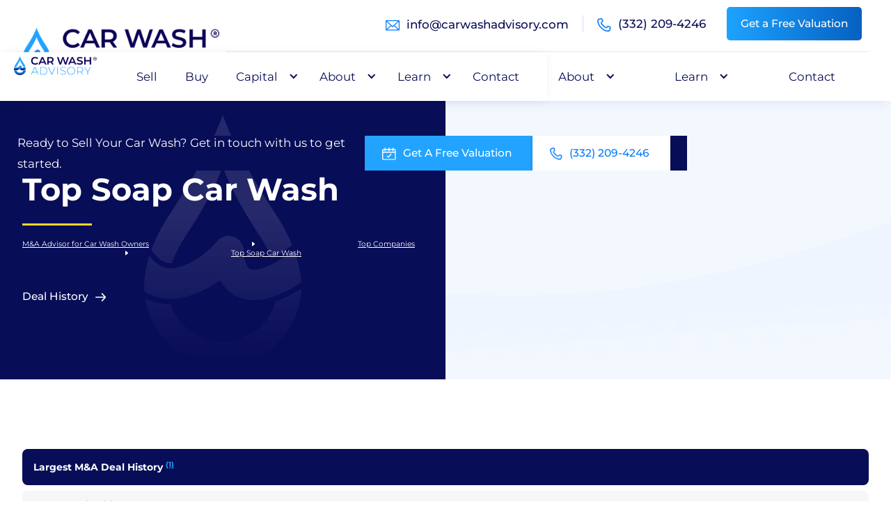

--- FILE ---
content_type: text/html; charset=utf-8
request_url: https://www.carwashadvisory.com/top-car-wash-companies/top-soap-car-wash
body_size: 17496
content:
<!DOCTYPE html><!-- Last Published: Fri Jan 23 2026 15:17:13 GMT+0000 (Coordinated Universal Time) --><html data-wf-domain="www.carwashadvisory.com" data-wf-page="634dc4520310cf09d22804a0" data-wf-site="62680100be4ef509fad9aba5" lang="en" data-wf-collection="634dc4520310cf864728049e" data-wf-item-slug="top-soap-car-wash"><head><meta charset="utf-8"/><title>Top Soap Car Wash M&amp;A History | Car Wash Advisory</title><meta content="Check out the M&amp;A History of Top Soap Car Wash provided by Car Wash Advisory." name="description"/><meta content="width=device-width, initial-scale=1" name="viewport"/><link href="https://cdn.prod.website-files.com/62680100be4ef509fad9aba5/css/car-wash-advisory.webflow.shared.edcb3c08d.min.css" rel="stylesheet" type="text/css" integrity="sha384-7cs8CNYq0ohURcThFXvJqZ0E/x4e0pf2uSF6SFL6/IqYb/ay01YLDP9u9SL6rtK+" crossorigin="anonymous"/><script type="text/javascript">!function(o,c){var n=c.documentElement,t=" w-mod-";n.className+=t+"js",("ontouchstart"in o||o.DocumentTouch&&c instanceof DocumentTouch)&&(n.className+=t+"touch")}(window,document);</script><link href="https://cdn.prod.website-files.com/62680100be4ef509fad9aba5/627ecedb3bfba142c1501187_Cwa-favicon.png" rel="shortcut icon" type="image/x-icon"/><link href="https://cdn.prod.website-files.com/62680100be4ef509fad9aba5/627ecedda308445e98766a93_cwa-webclip.png" rel="apple-touch-icon"/><link href="https://www.carwashadvisory.com/top-car-wash-companies/top-soap-car-wash" rel="canonical"/><script type="application/ld+json">
{
  "@context": "https://schema.org",
  "@type": "FinancialService",
  "name": "Car Wash Advisory",
  "url": "https://www.carwashadvisory.com/",
  "logo": "https://cdn.prod.website-files.com/62680100be4ef509fad9aba5/63f68d57d2935a8b1f0c3d1b_logo%20full%20color%20h.webp",
  "image": "https://cdn.prod.website-files.com/62680100be4ef509fad9aba5/6618477dedee712350ea8421_car%20wash%20buyside.jpeg",
  "description": "Car Wash Advisory is the top solely car wash focused investment bank and mergers and acquisitions advisor in the United States. We aim to always provide honest, authentic, and professional car wash transaction advice. We hold ourselves to the highest of standards, allowing us to produce best-in-class results.",
  "founder": {
    "@type": "Person",
    "name": "Harry Caruso"
  },
  "telephone": "(866) 572-0530",
  "email": "Info@carwashadvisory.com",
  "address": {
    "@type": "PostalAddress",
    "streetAddress": "495 Brickell Ave #707",
    "addressLocality": "Miami",
    "addressRegion": "FL",
    "postalCode": "33131",
    "addressCountry": "US"
  },
  "geo": {
    "@type": "GeoCoordinates",
    "latitude": 25.7681914,
    "longitude": -80.188326
  },
  "openingHours": "Mo-Fr 09:00-17:00",
  "contactPoint": {
    "@type": "ContactPoint",
    "contactType": "customer service",
    "telephone": "(866) 572-0530",
    "email": "Info@carwashadvisory.com"
  },
  "sameAs": [
    "https://www.linkedin.com/company/carwashadvisory",
    "https://www.youtube.com/@carwashadvisory",
    "https://open.spotify.com/show/465rhYrzv3GPTKqiSvk5WL",
    "https://www.facebook.com/carwashadvisory/",
    "https://www.instagram.com/carwashadvisory/",
    "https://x.com/CarWashAdvisory"
  ],
  "aggregateRating": {
    "@type": "AggregateRating",
    "ratingValue": "4.7",
    "reviewCount": "30"
  },
  "hasOfferCatalog": {
    "@type": "OfferCatalog",
    "name": "Services Offered",
    "itemListElement": [
      {
        "@type": "Offer",
        "name": "Sell side car wash M&A services",
        "url": "https://www.carwashadvisory.com/sell-car-wash",
        "description": "Car Wash Advisory brings the professionalism, the passion, and the industry focus and expertise owners deserve. Our team is composed of those with a background in bulge bracket and traditional investment banking. We combine this background with our comprehensive industry knowledge which allows us to advise, lead, and execute traditional merger and acquisition, as well as sell-side processes with a level of professionalism that has unparalleled results across the industry."
      },
      {
        "@type": "Offer",
        "name": "Buyside Car Wash M&A services",
        "url": "https://www.carwashadvisory.com/buy-car-wash",
        "description": "Car Wash Advisory is the industry expert when it comes to helping potential business owners purchase conveyorized tunnel car washes. From single-location car washes to multi-location national chains, we’ve helped both individuals and investment funds buy car wash businesses. No matter where in the car wash buying process you are, Car Wash Advisory and our team of finance, real estate, and car wash professionals can help."
      }
    ]
  },
  "map": "https://www.google.com/maps/place/Car+Wash+Advisory/@25.7681914,-80.188326,15z/data=!4m2!3m1!1s0x0:0xd5e10621adfc016c?sa=X&ved=1t:2428&ictx=111"
}
</script>

<!-- Google Tag Manager -->
<script>(function(w,d,s,l,i){w[l]=w[l]||[];w[l].push({'gtm.start':
new Date().getTime(),event:'gtm.js'});var f=d.getElementsByTagName(s)[0],
j=d.createElement(s),dl=l!='dataLayer'?'&l='+l:'';j.async=true;j.src=
'https://www.googletagmanager.com/gtm.js?id='+i+dl;f.parentNode.insertBefore(j,f);
})(window,document,'script','dataLayer','GTM-54TNJV5');</script>
<!-- End Google Tag Manager -->

<script async type="text/javascript" src="//cdn.calltrk.com/companies/774408559/0592cd0e9d6e55a15764/12/swap.js"></script> 
<meta name="ahrefs-site-verification" content="a200f29bc28ca41cdfe5281baed1967df48f082b3829943d9cf8b5c393dbb0b1">
<meta name="google-site-verification" content="9ZABfUItBEsJt8fRkJC5SA9Cmec1ydC5ks33RcIwQqQ" />

<style>
.table-wrapper tr, .table-wrapper td {
	vertical-align: top;
}
</style>

<script>
  // Check if the URL contains `_page=`, which indicates a paginated page
  if (window.location.href.indexOf("_page=") > -1) {
    // Split the URL at the `_page=` part and keep only the base URL before it
    var mainPageUrl = window.location.href.split("?")[0];
    
    // Remove any existing canonical tags
    var existingCanonical = document.querySelector('link[rel="canonical"]');
    if (existingCanonical) {
      existingCanonical.remove();
    }

    // Create and add a new canonical tag for the main page URL
    var link = document.createElement('link');
    link.setAttribute('rel', 'canonical');
    link.setAttribute('href', mainPageUrl);
    document.getElementsByTagName('head')[0].appendChild(link);
  }
</script><script type="application/ld+json">
{
  "@context": "https://schema.org",
  "@type": "BreadcrumbList",
  "itemListElement": [
    {
      "@type": "ListItem",
      "position": 1,
      "name": "M&A Advisor for Car Wash Owners",
      "item": "https://www.carwashadvisory.com"
    },
    {
      "@type": "ListItem",
      "position": 2,
      "name": "Top Car Wash Companies",
      "item": "https://www.carwashadvisory.com/top-car-wash-companies"
    },
    {
      "@type": "ListItem",
      "position": 3,
      "name": "Top Soap Car Wash",
      "item": "https://www.carwashadvisory.com/top-car-wash-companies/top-soap-car-wash"
    }
  ]
}
</script>
</head><body><div class="global-gtm w-embed w-iframe"><!-- Google Tag Manager (noscript) -->
<noscript><iframe src="https://www.googletagmanager.com/ns.html?id=GTM-54TNJV5"
height="0" width="0" style="display:none;visibility:hidden"></iframe></noscript>
<!-- End Google Tag Manager (noscript) --></div><nav class="navigation-container"><div data-animation="default" data-collapse="medium" data-duration="400" data-easing="ease" data-easing2="ease" role="banner" class="navbar w-nav"><div class="content-div flex-nav"><div class="brand-side"><a href="/" class="brand w-nav-brand"><img src="https://cdn.prod.website-files.com/62680100be4ef509fad9aba5/63f68d57d2935a8b1f0c3d1b_4347167b7e98d50b1186cf62d83ecf15_logo%20full%20color%20h.png" loading="eager" width="345" height="104" alt="Car Wash Advisory logo." class="image-2 nav-logo"/></a></div><div class="nav-side"><div class="top-nav desktop"><div class="div-block _1st"><img src="https://cdn.prod.website-files.com/62680100be4ef509fad9aba5/6268062e1e7f381cd179a81f_email%20icon%20blue.webp" loading="eager" width="20" height="15" alt="Email icon" class="image-13"/><a href="mailto:info@carwashadvisory.com" class="nav-phone">info@carwashadvisory.com</a></div><div class="div-block"><img src="https://cdn.prod.website-files.com/62680100be4ef509fad9aba5/626805312b3ad2f18653e35c_phone%20icon%20blue.webp" loading="eager" width="20" height="20" alt="phone icon" class="image-13"/><a href="tel:332-209-4246" class="nav-phone">(332) 209-4246</a></div><a href="/car-wash-valuation" class="nav-cta-bttn mobile-hide w-inline-block"><div class="text-block-2">Get a Free Valuation</div></a></div><a href="/" class="brand ipad w-nav-brand"><img src="https://cdn.prod.website-files.com/62680100be4ef509fad9aba5/63f68d57d2935a8b1f0c3d1b_4347167b7e98d50b1186cf62d83ecf15_logo%20full%20color%20h.png" loading="lazy" alt="Car Wash Advisory logo." class="image-2"/></a><div class="menu-button w-nav-button"><div class="w-icon-nav-menu"></div></div><nav role="navigation" class="nav-menu nav-flex w-nav-menu"><a href="/sell-car-wash" class="nav-link w-nav-link">Sell</a><a href="/buy-car-wash" class="nav-link w-nav-link">Buy</a><div data-hover="false" data-delay="400" data-w-id="39d690ed-98d4-8ec2-b732-b435323a7a0e" class="dropdown w-dropdown"><div class="nav-link dd w-dropdown-toggle"><div class="dd-icons w-icon-dropdown-toggle"></div><div>Capital</div></div><nav class="dropdown-list w-dropdown-list"><div><a href="/capital" class="dd-link w-dropdown-link">Capital Solutions</a><a href="/capital/car-wash-loan-faq" class="dd-link w-dropdown-link">Loan FAQ</a></div></nav></div><div data-hover="false" data-delay="400" data-w-id="39d690ed-98d4-8ec2-b732-b435323a7a1b" class="dropdown w-dropdown"><div class="nav-link dd w-dropdown-toggle"><div class="dd-icons w-icon-dropdown-toggle"></div><div>About</div></div><nav class="dropdown-list w-dropdown-list"><div><a href="/our-firm" class="dd-link w-dropdown-link">Our Firm</a><a href="/our-firm/experience" class="dd-link w-dropdown-link">Experience</a></div></nav></div><div data-hover="false" data-delay="400" data-w-id="39d690ed-98d4-8ec2-b732-b435323a7a2a" class="dropdown w-dropdown"><div class="nav-link dd w-dropdown-toggle"><div class="dd-icons w-icon-dropdown-toggle"></div><div>Learn</div></div><nav class="dropdown-list w-dropdown-list"><div><a href="/learning" class="dd-link w-dropdown-link">Learning Center</a><a href="/podcast" class="dd-link w-dropdown-link">Podcast</a><a href="/top-car-wash-companies" class="dd-link w-dropdown-link">Top Companies</a><a href="/car-wash-acquisitions" class="dd-link w-dropdown-link">Largest Acquisitions</a><a href="/glossary" class="dd-link w-dropdown-link">Car Wash M&amp;A Glossary</a></div></nav></div><a href="/contact-us" class="nav-link w-nav-link">Contact</a><div class="nav-tablet-visible"><a href="/car-wash-valuation" class="bttn mr-0 w-inline-block"><div class="text-block-2">Get a Free Valuation</div></a><div class="nav-phone-wrapper"><img src="https://cdn.prod.website-files.com/62680100be4ef509fad9aba5/626805312b3ad2f18653e35c_phone%20icon%20blue.webp" loading="eager" width="20" height="20" alt="phone icon" class="nav-icon"/><a href="tel:332-209-4246" class="nav-phone">(332) 209-4246</a></div><div class="nav-email-wrapper"><img src="https://cdn.prod.website-files.com/62680100be4ef509fad9aba5/6268062e1e7f381cd179a81f_email%20icon%20blue.webp" loading="eager" width="20" height="15" alt="Email icon" class="nav-icon"/><a href="mailto:info@carwashadvisory.com" class="nav-phone">info@carwashadvisory.com</a></div></div></nav></div></div><div class="sticky-cta-div"><div class="sticky-nav-content"><p class="sticky-headline">Ready to Sell Your Car Wash? Get in touch with us to get started.</p><a href="/car-wash-valuation" class="sticky-schedule-bttn w-inline-block"><img src="https://cdn.prod.website-files.com/62680100be4ef509fad9aba5/6268089d6f5bad478ae5823f_calendar-icon.webp" alt="Calendar Icon" class="sticky-bttn-icon"/><div class="bttn-txt mobile-hide">Get A Free Valuation</div><div class="bttn-txt desktop-hide">Free Valuation</div></a><a href="tel:(332)209-4246" class="sticky-schedule-bttn call-now-bttn w-inline-block"><img src="https://cdn.prod.website-files.com/62680100be4ef509fad9aba5/626805312b3ad2f18653e35c_phone%20icon%20blue.webp" alt="phone icon" class="sticky-bttn-icon"/><div class="bttn-txt">(332) 209-4246</div></a></div></div><div class="nav-overlay"></div></div><div data-animation="default" data-collapse="medium" data-duration="400" data-easing="ease" data-easing2="ease" role="banner" class="sticky-nav w-nav"><div class="content-div flex-nav"><a href="/" class="brand sticky w-nav-brand"><img src="https://cdn.prod.website-files.com/62680100be4ef509fad9aba5/63f68d57d2935a8b1f0c3d1b_4347167b7e98d50b1186cf62d83ecf15_logo%20full%20color%20h.png" loading="lazy" width="Auto" height="Auto" alt="Car Wash Advisory logo." class="image-2 no-lazy"/></a><div class="menu-button w-nav-button"><div class="w-icon-nav-menu"></div></div><nav role="navigation" class="nav-menu nav-flex w-nav-menu"><a href="/sell-car-wash" class="nav-link w-nav-link">Sell</a><a href="/buy-car-wash" class="nav-link w-nav-link">Buy</a><div data-hover="false" data-delay="400" data-w-id="39d690ed-98d4-8ec2-b732-b435323a7a0e" class="dropdown w-dropdown"><div class="nav-link dd w-dropdown-toggle"><div class="dd-icons w-icon-dropdown-toggle"></div><div>Capital</div></div><nav class="dropdown-list w-dropdown-list"><div><a href="/capital" class="dd-link w-dropdown-link">Capital Solutions</a><a href="/capital/car-wash-loan-faq" class="dd-link w-dropdown-link">Loan FAQ</a></div></nav></div><div data-hover="false" data-delay="400" data-w-id="39d690ed-98d4-8ec2-b732-b435323a7a1b" class="dropdown w-dropdown"><div class="nav-link dd w-dropdown-toggle"><div class="dd-icons w-icon-dropdown-toggle"></div><div>About</div></div><nav class="dropdown-list w-dropdown-list"><div><a href="/our-firm" class="dd-link w-dropdown-link">Our Firm</a><a href="/our-firm/experience" class="dd-link w-dropdown-link">Experience</a></div></nav></div><div data-hover="false" data-delay="400" data-w-id="39d690ed-98d4-8ec2-b732-b435323a7a2a" class="dropdown w-dropdown"><div class="nav-link dd w-dropdown-toggle"><div class="dd-icons w-icon-dropdown-toggle"></div><div>Learn</div></div><nav class="dropdown-list w-dropdown-list"><div><a href="/learning" class="dd-link w-dropdown-link">Learning Center</a><a href="/podcast" class="dd-link w-dropdown-link">Podcast</a><a href="/top-car-wash-companies" class="dd-link w-dropdown-link">Top Companies</a><a href="/car-wash-acquisitions" class="dd-link w-dropdown-link">Largest Acquisitions</a><a href="/glossary" class="dd-link w-dropdown-link">Car Wash M&amp;A Glossary</a></div></nav></div><a href="/contact-us" class="nav-link w-nav-link">Contact</a><div class="nav-tablet-visible"><a href="/car-wash-valuation" class="bttn mr-0 w-inline-block"><div class="text-block-2">Get a Free Valuation</div></a><div class="nav-phone-wrapper"><img src="https://cdn.prod.website-files.com/62680100be4ef509fad9aba5/626805312b3ad2f18653e35c_phone%20icon%20blue.webp" loading="eager" width="20" height="20" alt="phone icon" class="nav-icon"/><a href="tel:332-209-4246" class="nav-phone">(332) 209-4246</a></div><div class="nav-email-wrapper"><img src="https://cdn.prod.website-files.com/62680100be4ef509fad9aba5/6268062e1e7f381cd179a81f_email%20icon%20blue.webp" loading="eager" width="20" height="15" alt="Email icon" class="nav-icon"/><a href="mailto:info@carwashadvisory.com" class="nav-phone">info@carwashadvisory.com</a></div></div></nav></div><div class="nav-overlay"></div></div><div class="w-embed"><style>
.key-takeaways-richtext ul {
	margin-bottom: 0;
  padding-left: 1.5em;
  display: flex;
  flex-direction: column;
  gap: .5rem;
}
.overflow-x-auto { overflow-x: auto; }
.table-striped {
    min-width: 100%;
    width: 50rem;
}

.table-striped th {
    color: white;
    background-color: var(--midnight-blue);
    padding: 0.5rem;
}

.table-striped td {
    padding: 0.5rem;
}

.table-striped tbody tr:nth-child(odd) {
    background-color: white;
}

.table-striped tbody tr:nth-child(even) {
    background-color: #f5f5f5;
}

.case-study-info-card_content > div:last-child {
	border-bottom: none;
  padding-bottom: 0;
}


.company-hero-grid_info .company-hero-grid_info-block:last-child {
  margin-bottom: 0;
  padding-bottom: 0;
  border-bottom: none;
}

@media (min-width: 768px) {
  .post-grid-w-featured .featured-post-card:first-of-type h4 {
  	font-size: 1.6em;
  }
  .post-grid-w-featured .featured-post-card:first-of-type,
  .post-grid-w-featured.rows-only .featured-post-card{
    grid-column: span 4;
    flex-direction: row;
    align-items: center;
  }
	.post-grid-w-featured .three-posts .featured-post-card:first-of-type {
  	grid-column: span 2;
  }
  .post-grid-w-featured .three-posts .featured-post-card:not(:first-of-type) .featured-post-image-link {
      max-width: none;
  }
  .post-grid-w-featured .featured-post-card:first-of-type .featured-card-content,
  .post-grid-w-featured.rows-only .featured-post-card .featured-card-content{
  	padding-top: 1rem;
  }
  .post-grid-w-featured .featured-card-title {
      display: -webkit-box;
      -webkit-line-clamp: 2; /* Limit to 2 lines */
      -webkit-box-orient: vertical;
      overflow: hidden;
      text-overflow: ellipsis; /* Add ellipsis when text overflows */
  }
}

</style></div></nav><div class="row-hero"><div class="custom-col company-hero-content-col"><div class="col-content hero-col-content"><div class="company-title-wrapper"><h1 class="company-title-wrapper-title">Top Soap Car Wash</h1><img loading="lazy" alt="" src="" class="company-title-wrapper-logo w-condition-invisible w-dyn-bind-empty"/></div><div class="child-label mt-10 w-condition-invisible w-embed">Formerly </div><div class="yellow-line left"></div><div class="mb-10"><div class="breadcrumbs-wrapper"><a href="/" class="breadcrumb-link">M&amp;A Advisor for Car Wash Owners</a><div class="breadcrumb-seperator w-embed"><svg width=" 100%" height=" 100%" viewBox="0 0 7 12" fill="none" xmlns="http://www.w3.org/2000/svg">
<path d="M0 10.2036C4.02553e-05 10.3923 0.0534754 10.5772 0.154131 10.7368C0.254786 10.8964 0.398554 11.0243 0.568819 11.1057C0.739084 11.1871 0.928898 11.2186 1.11633 11.1966C1.30375 11.1747 1.48114 11.1001 1.628 10.9816L6.351 7.16664C6.52511 7.02604 6.66556 6.84825 6.76204 6.64633C6.85853 6.4444 6.9086 6.22344 6.9086 5.99964C6.9086 5.77584 6.85853 5.55488 6.76204 5.35295C6.66556 5.15102 6.52511 4.97324 6.351 4.83264L1.628 1.01964C1.48121 0.901183 1.30391 0.826659 1.11657 0.80467C0.929236 0.782681 0.739499 0.814125 0.56927 0.895371C0.39904 0.976617 0.25526 1.10435 0.154531 1.26383C0.0538007 1.4233 0.000228753 1.60802 0 1.79664V10.2036Z" fill="currentColor"/>
</svg></div><a href="/top-car-wash-companies" class="breadcrumb-link">Top Companies</a><div class="breadcrumb-seperator w-embed"><svg width=" 100%" height=" 100%" viewBox="0 0 7 12" fill="none" xmlns="http://www.w3.org/2000/svg">
<path d="M0 10.2036C4.02553e-05 10.3923 0.0534754 10.5772 0.154131 10.7368C0.254786 10.8964 0.398554 11.0243 0.568819 11.1057C0.739084 11.1871 0.928898 11.2186 1.11633 11.1966C1.30375 11.1747 1.48114 11.1001 1.628 10.9816L6.351 7.16664C6.52511 7.02604 6.66556 6.84825 6.76204 6.64633C6.85853 6.4444 6.9086 6.22344 6.9086 5.99964C6.9086 5.77584 6.85853 5.55488 6.76204 5.35295C6.66556 5.15102 6.52511 4.97324 6.351 4.83264L1.628 1.01964C1.48121 0.901183 1.30391 0.826659 1.11657 0.80467C0.929236 0.782681 0.739499 0.814125 0.56927 0.895371C0.39904 0.976617 0.25526 1.10435 0.154531 1.26383C0.0538007 1.4233 0.000228753 1.60802 0 1.79664V10.2036Z" fill="currentColor"/>
</svg></div><a href="/top-car-wash-companies/top-soap-car-wash" aria-current="page" class="breadcrumb-link w--current">Top Soap Car Wash</a></div></div><div class="w-dyn-bind-empty"></div><div class="bttn-div mt-20"><a href="#" class="bttn w-inline-block w-condition-invisible"><div class="bttn-txt">Visit Website</div></a><a href="#deal-history" class="bttn sec-clear w-inline-block"><div class="bttn-txt white-txt">Deal History</div><img src="https://cdn.prod.website-files.com/62680100be4ef509fad9aba5/6272978a85d771a95ac72fa6_white-arrow.svg" loading="lazy" alt="Right arrow icon" class="bttn-arrow"/></a></div></div><img src="https://cdn.prod.website-files.com/62680100be4ef509fad9aba5/62682a2eb7148361a8806e93_faded%20mark.png" loading="lazy" alt="Car Wash Advisory logo" class="company-hero-grid_info-watermark"/></div><div class="row-hero-img white-bg"><div class="company-hero-grid_info"><div class="company-hero-grid_info-block w-condition-invisible"><h4 class="company-hero-grid_info-block-heading">Headquarters</h4><div class="w-dyn-bind-empty"></div></div><div class="company-hero-grid_info-block w-condition-invisible"><h4 class="company-hero-grid_info-block-heading">Established</h4><div class="w-dyn-bind-empty"></div></div><div class="company-hero-grid_info-block w-condition-invisible"><h4 class="company-hero-grid_info-block-heading">Total Site Count</h4><div class="w-dyn-bind-empty"></div></div><div class="company-hero-grid_info-block w-condition-invisible"><h4 class="company-hero-grid_info-block-heading">Sites In Development</h4><div class="w-dyn-bind-empty"></div></div><div class="company-hero-grid_info-block w-condition-invisible"><h4 class="company-hero-grid_info-block-heading">Financial Sponsor</h4><div>None</div></div></div><img src="https://cdn.prod.website-files.com/62680100be4ef509fad9aba5/62b200b385e47c7a762d605d_bg-wave-m.png" loading="lazy" alt="Blue wave graphic." class="company-hero-info-watermark"/></div></div><div class="section company-locations-section w-condition-invisible"><div class="content-div"><h2 class="company-locations-title">Geographic Footprint</h2><div class="w-embed"><style>
.company-locations-slider > * {
	user-select: none;
}
/*width*/
.company-locations-slider::-webkit-scrollbar {
	height:.5rem;
}
/*track*/
.company-locations-slider::-webkit-scrollbar-track {
	background:rgba(255, 255, 255, 1);
  border: 1px solid rgba(0,0,0,.1);
}
/*thumb*/
.company-locations-slider::-webkit-scrollbar-thumb {
	background:rgb(8, 13, 87);
  cursor: pointer;
}

  svg#us-map path, svg#us-map circle {
    stroke: rgba(0,0,0,.1);
    fill: #fff;
  }

  svg#us-map path.active, 
  svg#us-map circle.active {
    fill: #0763c3 !important;
    cursor: pointer;
  }
  
  svg#us-map path:not(.active):hover,
  svg#us-map circle:not(.active):hover {
    fill: #f5f5f5 !important;
    cursor: pointer;
  }
</style></div><div class="w-dyn-list"><div class="w-dyn-empty"><div>No items found.</div></div></div></div><div class="content-div"><div class="us-map-wrapper"></div><div id="state-tooltip" aria-hidden="true" class="state-tooltip"></div></div></div><div id="deal-history" class="section"><div class="content-div"><div class="blue-title-bar"><div><strong>Largest M&amp;A Deal History </strong><a href="#footnote"><strong><sup>(1)</sup></strong></a></div></div><div><div class="w-dyn-list"><div class="empty-state w-dyn-empty"><div>No transaction history yet.</div></div></div><div class="w-dyn-list"><div class="empty-state hide w-dyn-empty"><div>No transaction history yet.</div></div></div></div><div id="footnote" class="footnote"><div><sup>(1)</sup> Consisting of company involved M&amp;A transactions that are of size and magnitude to be featured as one of the top car wash deals to date in the industry, by site size. We at CWA will be rolling out expansions to come for even more comprehensive and granular data, deal details, and deal inclusion.</div></div></div></div><div id="footer" class="footer"><div data-w-id="b4661f1a-9e95-9dfe-27a9-4e898127c1b3" class="footer-top-bar"><div class="align-center w-row"><div class="w-col w-col-6"><h4 class="heading-4">Stay in the loop on the latest car wash news</h4></div><div class="column-7 w-col w-col-6"><div class="newsletter-form_block w-form"><form id="newsletter-form" name="wf-form-Newsletter-Subscription" data-name="Newsletter Subscription" method="get" data-wf-page-id="634dc4520310cf09d22804a0" data-wf-element-id="3fbb0622-47e8-14b9-cbb2-e59833b54c5a"><div class="newsletter-form_wrapper"><input class="newsletter-form_email w-input" maxlength="256" name="email" data-name="Email" pattern="^[A-Z0-9a-z._%+\-]+@[A-Za-z0-9.\-]+\.[A-Za-z]{2,64}$" placeholder="Your Email" type="email" id="email" required=""/><input type="submit" data-wait="Subscribing" class="bttn subscribe-btn w-button" value="Subscribe"/></div></form><div class="subscribe-success w-form-done"><div>Thank you! You&#x27;ve been subscribed!</div></div><div class="newsletter-error w-form-fail"><div>Oops! Make sure you use a valid email address format like so: <span class="underlined-example">example@gmail.com</span></div></div></div></div></div></div><div class="footer-content-flex"><div data-w-id="b4661f1a-9e95-9dfe-27a9-4e898127c1c4" class="footer-col-1"><img src="https://cdn.prod.website-files.com/62680100be4ef509fad9aba5/63f68d84bfd7543533fdac95_2bf8f01d091bdadd6602cb9cb46dd9db_logo%20color%20white%20v.png" loading="lazy" alt="Car Wash Advisory logo" class="image-51"/><div class="social-icons"><a href="https://www.linkedin.com/company/carwashadvisory" target="_blank" class="gradient-social-icon w-inline-block"><div class="footer-social-icon-svg w-embed"><svg width="currentWidth" height="curentHeight" viewBox="0 0 14 14" fill="none" xmlns="http://www.w3.org/2000/svg">
<path fill-rule="evenodd" clip-rule="evenodd" d="M2.91298 2.362C3.17298 2.094 3.31598 1.736 3.31298 1.364C3.29955 1.00292 3.14869 0.660606 2.89125 0.407065C2.6338 0.153525 2.28923 0.00791031 1.92798 0C1.56564 0.00776103 1.21981 0.153003 0.960588 0.406285C0.701364 0.659568 0.548142 1.00194 0.531982 1.364C0.537122 1.73565 0.684878 2.09111 0.944703 2.35689C1.20453 2.62267 1.55655 2.77844 1.92798 2.792C2.29997 2.78326 2.65367 2.62885 2.91298 2.362ZM1.66998 4.63C1.08298 4.617 0.682982 4.608 0.682982 5.326V13.318C0.682982 14.021 1.06498 14.007 1.61498 13.986C1.71498 13.982 1.81998 13.978 1.92898 13.978C2.03898 13.978 2.14398 13.982 2.24298 13.986C2.79098 14.006 3.16498 14.021 3.16498 13.318V5.327C3.16498 4.609 2.77298 4.617 2.18898 4.631C2.016 4.63497 1.84296 4.63397 1.66998 4.63ZM5.75398 4.645C5.48798 4.698 5.31698 4.868 5.31698 5.326V13.318C5.31698 14.021 5.68398 14.007 6.23498 13.986C6.33498 13.982 6.44198 13.978 6.55298 13.978C6.66498 13.978 6.77098 13.982 6.87198 13.986C7.42598 14.006 7.79998 14.021 7.79998 13.318V9.056C7.77866 8.83814 7.80387 8.61824 7.87395 8.41086C7.94404 8.20348 8.05738 8.01336 8.20649 7.8531C8.3556 7.69284 8.53706 7.56609 8.73885 7.48125C8.94064 7.39641 9.15815 7.35543 9.37698 7.361C9.59687 7.34784 9.81701 7.38219 10.0224 7.46171C10.2279 7.54123 10.4138 7.66407 10.5675 7.82186C10.7212 7.97965 10.8391 8.16869 10.9132 8.37613C10.9873 8.58356 11.0159 8.80453 10.997 9.024V13.285C10.997 13.989 11.363 13.975 11.914 13.954C12.014 13.95 12.121 13.946 12.232 13.946C12.344 13.946 12.45 13.95 12.551 13.954C13.102 13.974 13.468 13.989 13.468 13.286V7.83C13.4885 7.38205 13.4145 6.93481 13.2507 6.51735C13.087 6.0999 12.8372 5.72158 12.5176 5.40702C12.1981 5.09245 11.8159 4.84867 11.3959 4.69154C10.9759 4.53441 10.5276 4.46744 10.08 4.495C9.62414 4.45353 9.16528 4.52977 8.74733 4.71641C8.32939 4.90306 7.96635 5.19387 7.69298 5.561C7.70398 5.167 7.57598 4.645 7.25698 4.645C7.16498 4.645 7.02398 4.64 6.86398 4.635C6.46398 4.623 5.94398 4.607 5.75398 4.645Z" fill="currentColor"/>
</svg></div></a><a href="https://www.youtube.com/@carwashadvisory" target="_blank" class="gradient-social-icon w-inline-block"><div class="footer-social-icon-svg w-embed"><svg width="currentWidth" height="curentHeight" viewBox="0 0 20 16" fill="none" xmlns="http://www.w3.org/2000/svg">
<path fill-rule="evenodd" clip-rule="evenodd" d="M10 0C10.855 0 11.732 0.0220001 12.582 0.0580001L13.586 0.106L14.547 0.163L15.447 0.224L16.269 0.288C17.161 0.356278 18.0004 0.736947 18.6395 1.36304C19.2786 1.98913 19.6764 2.82054 19.763 3.711L19.803 4.136L19.878 5.046C19.948 5.989 20 7.017 20 8C20 8.983 19.948 10.011 19.878 10.954L19.803 11.864C19.79 12.01 19.777 12.151 19.763 12.289C19.6764 13.1796 19.2784 14.0112 18.6391 14.6373C17.9999 15.2634 17.1602 15.6439 16.268 15.712L15.448 15.775L14.548 15.837L13.586 15.894L12.582 15.942C11.7218 15.9794 10.861 15.9987 10 16C9.13902 15.9987 8.27817 15.9794 7.418 15.942L6.414 15.894L5.453 15.837L4.553 15.775L3.731 15.712C2.83895 15.6437 1.99955 15.2631 1.36047 14.637C0.721394 14.0109 0.323574 13.1795 0.237 12.289L0.197 11.864L0.122 10.954C0.0455376 9.97114 0.00484402 8.98582 0 8C0 7.017 0.052 5.989 0.122 5.046L0.197 4.136C0.21 3.99 0.223 3.849 0.237 3.711C0.323541 2.8207 0.721217 1.98942 1.36009 1.36334C1.99897 0.737271 2.83813 0.356503 3.73 0.288L4.551 0.224L5.451 0.163L6.413 0.106L7.417 0.0580001C8.2775 0.0206329 9.13869 0.00129529 10 0ZM8 5.575V10.425C8 10.887 8.5 11.175 8.9 10.945L13.1 8.52C13.1914 8.46739 13.2673 8.39162 13.3201 8.30033C13.3729 8.20904 13.4007 8.10545 13.4007 8C13.4007 7.89455 13.3729 7.79096 13.3201 7.69967C13.2673 7.60838 13.1914 7.53261 13.1 7.48L8.9 5.056C8.80876 5.00332 8.70526 4.9756 8.5999 4.97562C8.49455 4.97563 8.39106 5.00339 8.29983 5.0561C8.20861 5.1088 8.13287 5.1846 8.08024 5.27587C8.02761 5.36713 7.99993 5.47065 8 5.576" fill="currentColor"/>
</svg></div></a><a href="https://open.spotify.com/show/465rhYrzv3GPTKqiSvk5WL" target="_blank" class="gradient-social-icon w-inline-block"><div class="footer-social-icon-svg w-embed"><svg width="currentWidth" height="curentHeight" viewBox="0 0 20 20" fill="none" xmlns="http://www.w3.org/2000/svg">
<path d="M15.9 8.9C12.7 7 7.35 6.8 4.3 7.75C3.8 7.9 3.3 7.6 3.15 7.15C3 6.65 3.3 6.15 3.75 6C7.3 4.95 13.15 5.15 16.85 7.35C17.3 7.6 17.45 8.2 17.2 8.65C16.95 9 16.35 9.15 15.9 8.9ZM15.8 11.7C15.55 12.05 15.1 12.2 14.75 11.95C12.05 10.3 7.95 9.8 4.8 10.8C4.4 10.9 3.95 10.7 3.85 10.3C3.75 9.9 3.95 9.45 4.35 9.35C8 8.25 12.5 8.8 15.6 10.7C15.9 10.85 16.05 11.35 15.8 11.7ZM14.6 14.45C14.4 14.75 14.05 14.85 13.75 14.65C11.4 13.2 8.45 12.9 4.95 13.7C4.6 13.8 4.3 13.55 4.2 13.25C4.1 12.9 4.35 12.6 4.65 12.5C8.45 11.65 11.75 12 14.35 13.6C14.7 13.75 14.75 14.15 14.6 14.45ZM10 0C8.68678 0 7.38642 0.258658 6.17317 0.761205C4.95991 1.26375 3.85752 2.00035 2.92893 2.92893C1.05357 4.8043 0 7.34784 0 10C0 12.6522 1.05357 15.1957 2.92893 17.0711C3.85752 17.9997 4.95991 18.7362 6.17317 19.2388C7.38642 19.7413 8.68678 20 10 20C12.6522 20 15.1957 18.9464 17.0711 17.0711C18.9464 15.1957 20 12.6522 20 10C20 8.68678 19.7413 7.38642 19.2388 6.17317C18.7362 4.95991 17.9997 3.85752 17.0711 2.92893C16.1425 2.00035 15.0401 1.26375 13.8268 0.761205C12.6136 0.258658 11.3132 0 10 0Z" fill="currentColor"/>
</svg></div></a><a href="https://www.facebook.com/carwashadvisory/" target="_blank" class="gradient-social-icon w-inline-block"><div class="footer-social-icon-svg w-embed"><svg width="100%" height="100%" viewBox="0 0 12 20" fill="none" xmlns="http://www.w3.org/2000/svg">
<path d="M3.198 19.5H7.198V11.49H10.802L11.198 7.51H7.198V5.5C7.198 5.23478 7.30336 4.98043 7.4909 4.79289C7.67843 4.60536 7.93279 4.5 8.198 4.5H11.198V0.5H8.198C6.87192 0.5 5.60015 1.02678 4.66247 1.96447C3.72479 2.90215 3.198 4.17392 3.198 5.5V7.51H1.198L0.802002 11.49H3.198V19.5Z" fill="currentColor"/>
</svg></div></a><a href="https://www.instagram.com/carwashadvisory/" target="_blank" class="gradient-social-icon w-inline-block"><div class="footer-social-icon-svg w-embed"><svg width="currentWidth" height="curentHeight" viewBox="0 0 20 20" fill="none" xmlns="http://www.w3.org/2000/svg">
<path d="M11.0281 0C12.1531 0.003 12.7241 0.009 13.2171 0.023L13.4111 0.03C13.6351 0.038 13.8561 0.0479999 14.1231 0.0599999C15.1871 0.11 15.9131 0.278 16.5501 0.525C17.2101 0.779 17.7661 1.123 18.3221 1.678C18.8306 2.1779 19.224 2.78259 19.4751 3.45C19.7221 4.087 19.8901 4.813 19.9401 5.878C19.9521 6.144 19.9621 6.365 19.9701 6.59L19.9761 6.784C19.9911 7.276 19.9971 7.847 19.9991 8.972L20.0001 9.718V11.028C20.0025 11.7574 19.9949 12.4868 19.9771 13.216L19.9711 13.41C19.9631 13.635 19.9531 13.856 19.9411 14.122C19.8911 15.187 19.7211 15.912 19.4751 16.55C19.2248 17.2178 18.8312 17.8226 18.3221 18.322C17.8221 18.8303 17.2174 19.2238 16.5501 19.475C15.9131 19.722 15.1871 19.89 14.1231 19.94C13.8858 19.9512 13.6485 19.9612 13.4111 19.97L13.2171 19.976C12.7241 19.99 12.1531 19.997 11.0281 19.999L10.2821 20H8.97309C8.24335 20.0025 7.51361 19.9948 6.78409 19.977L6.59009 19.971C6.3527 19.962 6.11536 19.9517 5.87809 19.94C4.81409 19.89 4.08809 19.722 3.45009 19.475C2.78276 19.2244 2.17831 18.8308 1.67909 18.322C1.17013 17.8223 0.776313 17.2176 0.525089 16.55C0.278089 15.913 0.110089 15.187 0.0600887 14.122C0.0489475 13.8847 0.0389474 13.6474 0.0300887 13.41L0.0250888 13.216C0.00666086 12.4868 -0.00167337 11.7574 8.87195e-05 11.028V8.972C-0.00270225 8.2426 0.00463187 7.5132 0.0220888 6.784L0.0290888 6.59C0.0370888 6.365 0.0470887 6.144 0.0590887 5.878C0.109089 4.813 0.277089 4.088 0.524089 3.45C0.775203 2.7819 1.16981 2.17702 1.68009 1.678C2.17918 1.16947 2.78323 0.775987 3.45009 0.525C4.08809 0.278 4.81309 0.11 5.87809 0.0599999C6.14409 0.0479999 6.36609 0.038 6.59009 0.03L6.78409 0.0239999C7.51328 0.00623271 8.24268 -0.0014347 8.97209 0.000999928L11.0281 0ZM10.0001 5C8.67401 5 7.40224 5.52678 6.46455 6.46447C5.52687 7.40215 5.00009 8.67392 5.00009 10C5.00009 11.3261 5.52687 12.5979 6.46455 13.5355C7.40224 14.4732 8.67401 15 10.0001 15C11.3262 15 12.5979 14.4732 13.5356 13.5355C14.4733 12.5979 15.0001 11.3261 15.0001 10C15.0001 8.67392 14.4733 7.40215 13.5356 6.46447C12.5979 5.52678 11.3262 5 10.0001 5ZM10.0001 7C10.3941 6.99993 10.7842 7.07747 11.1482 7.22817C11.5122 7.37887 11.8429 7.5998 12.1216 7.87833C12.4002 8.15686 12.6212 8.48754 12.772 8.85149C12.9229 9.21544 13.0005 9.60553 13.0006 9.9995C13.0007 10.3935 12.9231 10.7836 12.7724 11.1476C12.6217 11.5116 12.4008 11.8423 12.1223 12.121C11.8437 12.3996 11.5131 12.6206 11.1491 12.7714C10.7851 12.9223 10.3951 12.9999 10.0011 13C9.20544 13 8.44238 12.6839 7.87977 12.1213C7.31716 11.5587 7.00109 10.7956 7.00109 10C7.00109 9.20435 7.31716 8.44129 7.87977 7.87868C8.44238 7.31607 9.20544 7 10.0011 7M15.2511 3.5C14.9196 3.5 14.6016 3.6317 14.3672 3.86612C14.1328 4.10054 14.0011 4.41848 14.0011 4.75C14.0011 5.08152 14.1328 5.39946 14.3672 5.63388C14.6016 5.8683 14.9196 6 15.2511 6C15.5826 6 15.9006 5.8683 16.135 5.63388C16.3694 5.39946 16.5011 5.08152 16.5011 4.75C16.5011 4.41848 16.3694 4.10054 16.135 3.86612C15.9006 3.6317 15.5826 3.5 15.2511 3.5Z" fill="currentColor"/>
</svg></div></a><a href="https://x.com/CarWashAdvisory" target="_blank" class="gradient-social-icon w-inline-block"><div class="footer-social-icon-svg x w-embed"><svg width="currentWidth" height="curentHeight" viewBox="0 0 14 14" fill="none" xmlns="http://www.w3.org/2000/svg">
<path d="M8.29395 5.928L13.357 0H12.157L7.76195 5.147L4.24995 0H0.199951L5.50995 7.784L0.199951 14H1.39995L6.04195 8.564L9.75095 14H13.801L8.29395 5.928ZM6.65095 7.852L6.11295 7.077L1.83195 0.91H3.67495L7.12895 5.887L7.66695 6.662L12.158 13.132H10.315L6.65095 7.852Z" fill="currentColor"/>
</svg></div></a></div></div><div class="footer-col"><div class="div-block-23"><h4 class="footer-title">Contact</h4><p><a href="https://www.google.com/maps/place/Car+Wash+Advisory/@25.7681914,-80.188326,15z/data=!4m2!3m1!1s0x0:0xd5e10621adfc016c?sa=X&amp;ved=2ahUKEwi63O2uh7H7AhXATTABHWZgCYUQ_BJ6BAh8EAg" target="_blank" class="footer-link">495 Brickell Ave #707 <br/>Miami, FL 33131</a><br/></p><div class="mb-15"><a href="tel:332-209-4246" class="footer-link">332-209-4246</a></div><div class="mb-15"><a href="mailto:info@carwashadvisory.com" class="footer-link">info@carwashadvisory.com</a></div><p class="mt-30"><strong>Hours of Operation<br/></strong>Mon - Fri: 9am - 5pm ET<br/>Sat - Sun: closed</p></div></div><div class="footer-col"><div><h4 class="footer-title">Navigation</h4><div class="mb-10"><a href="/" class="footer-page-link">Home</a></div><div class="mb-10"><a href="/sell-car-wash" class="footer-page-link">Sell My Car Wash</a></div><div class="mb-10"><a href="/buy-car-wash" class="footer-page-link">Buy A Car Wash</a></div><div class="mb-10"><a href="/top-car-wash-companies" class="footer-page-link">Top Companies</a></div><div class="mb-10"><a href="/car-wash-acquisitions" class="footer-page-link">Largest Acquisitions</a></div><div class="mb-10"><a href="/capital" class="footer-page-link">Financing for Car Washes</a></div><div class="mb-10"><a href="/podcast" class="footer-page-link">Podcast</a></div><div class="mb-10"><a href="/our-firm" class="footer-page-link">About Us</a></div><div class="mb-10"><a href="/contact-us" class="footer-page-link">Contact</a></div></div></div><div class="footer-col lc"><div><h4 class="footer-title">Learning Center</h4><div class="w-dyn-list"><div role="list" class="w-dyn-items"><div role="listitem" class="collection-item-2 w-dyn-item"><img src="https://cdn.prod.website-files.com/62680100be4ef509fad9aba5/62681b668a3ef6c924029b1b_blue-arrow-right.webp" loading="lazy" width="23" height="18" alt="Blue Arrow Right" class="image-23"/><a href="/learning/maintain-car-wash-advisory-directories" class="footer-page-link">Help Maintain The Car Wash Advisory Top Companies &amp; Acquisitions Directories</a></div><div role="listitem" class="collection-item-2 w-dyn-item"><img src="https://cdn.prod.website-files.com/62680100be4ef509fad9aba5/62681b668a3ef6c924029b1b_blue-arrow-right.webp" loading="lazy" width="23" height="18" alt="Blue Arrow Right" class="image-23"/><a href="/learning/private-equity-funds-invest-in-car-washes-2025" class="footer-page-link">Private Equity Funds Invest In Car Washes 2025</a></div><div role="listitem" class="collection-item-2 w-dyn-item"><img src="https://cdn.prod.website-files.com/62680100be4ef509fad9aba5/62681b668a3ef6c924029b1b_blue-arrow-right.webp" loading="lazy" width="23" height="18" alt="Blue Arrow Right" class="image-23"/><a href="/learning/ica-2025-presentation" class="footer-page-link">ICA 2025 Presentation: M&amp;A &amp; Capital Markets</a></div><div role="listitem" class="collection-item-2 w-dyn-item"><img src="https://cdn.prod.website-files.com/62680100be4ef509fad9aba5/62681b668a3ef6c924029b1b_blue-arrow-right.webp" loading="lazy" width="23" height="18" alt="Blue Arrow Right" class="image-23"/><a href="/learning/mergers-and-acquisitions-report-car-wash-industry-2024" class="footer-page-link">2024 Car Wash M&amp;A Report</a></div><div role="listitem" class="collection-item-2 w-dyn-item"><img src="https://cdn.prod.website-files.com/62680100be4ef509fad9aba5/62681b668a3ef6c924029b1b_blue-arrow-right.webp" loading="lazy" width="23" height="18" alt="Blue Arrow Right" class="image-23"/><a href="/learning/a-tale-of-private-equity-in-car-washes-icwg" class="footer-page-link">A Tale of Private Equity in Car Washes | ICWG</a></div></div></div></div></div></div><div data-w-id="b4661f1a-9e95-9dfe-27a9-4e898127c20a" class="footer-bottom-bar w-clearfix"><div class="div-block-7"><div class="text-block-4">Securities offered through Britehorn Securities, A Registered Broker Dealer (member FINRA/SIPC) • <a href="http://britehornsecurities.com/" target="_blank"><span class="white-link">www.britehornsecurities.com</span></a>. • 1401 Lawrence Street, Suite 1600, Denver, CO 80202 USA. 720-465-5305. Britehorn Securities and Car Wash Advisory Are Not Affiliated Entities.</div></div><a href="https://brokercheck.finra.org/firm/summary/36402" target="_blank" class="link-block-2 w-inline-block"><img src="https://cdn.prod.website-files.com/62680100be4ef509fad9aba5/62686c0d0623f37fb05bc48c_brokercheck-cwa.webp" loading="lazy" width="307" alt="Broker Check logo" class="brokercheck-img"/></a><div class="div-block-15"><div>© Copyright <span id="update-year">2024</span> Car Wash Advisory LLC. All Rights Reserved <a href="/privacy-policy">Privacy Policy</a>.  <a href="/sitemap">Sitemap</a>. Website by <a href="https://www.geekpoweredstudios.com/" target="_blank">Geek Powered Studios</a>.</div></div></div></div><script src="https://d3e54v103j8qbb.cloudfront.net/js/jquery-3.5.1.min.dc5e7f18c8.js?site=62680100be4ef509fad9aba5" type="text/javascript" integrity="sha256-9/aliU8dGd2tb6OSsuzixeV4y/faTqgFtohetphbbj0=" crossorigin="anonymous"></script><script src="https://cdn.prod.website-files.com/62680100be4ef509fad9aba5/js/webflow.schunk.36b8fb49256177c8.js" type="text/javascript" integrity="sha384-4abIlA5/v7XaW1HMXKBgnUuhnjBYJ/Z9C1OSg4OhmVw9O3QeHJ/qJqFBERCDPv7G" crossorigin="anonymous"></script><script src="https://cdn.prod.website-files.com/62680100be4ef509fad9aba5/js/webflow.schunk.8ad215c656471bc1.js" type="text/javascript" integrity="sha384-0YTvZKTb6IooPHM1iSAcakGrrJgYs5mLyVcAbYcloyeRGNqxj44KP/1vW4xK0G0S" crossorigin="anonymous"></script><script src="https://cdn.prod.website-files.com/62680100be4ef509fad9aba5/js/webflow.fda55906.027333a6a5b9f6d3.js" type="text/javascript" integrity="sha384-Vz9aGroJmwywHPggxtX+Wutijc2nwVeot0ms6D29aNOGQg7sg5zmvdpp6TLv7ZIc" crossorigin="anonymous"></script><script> 
  $(document).ready(function () {  
      // Shows Friendly captcha upon focusing Newsletter form
      $("#newsletter-captcha").addClass("hide");
      $("#newsletter-form input[name='email']").focus(function() {
        $("#newsletter-captcha").removeClass("hide");
      });

      // Adds URL to each form submission
      $('form').append(`<input type="hidden" id="insertpageurl" name="Page URL" value="${location.href}" />`); 

			// Forces US phone numbers to be formatted correctly
			$('input[type="tel"]').focusout(function() {
        var phone = $(this).val();
        function formatPhoneNumber(phoneNumberString) {
          var cleaned = ('' + phoneNumberString).replace(/\D/g, '');
          var match = cleaned.match(/^(\d{3})(\d{3})(\d{4})$/);
          if (match) {
            return '(' + match[1] + ') ' + match[2] + '-' + match[3];
          }
          return null;
        }
        $(this).val(formatPhoneNumber(phone));
      });


      // Custom slider arrows for the white testimonial slider
      $('.slider-arrow').click(function(){
          var direction = $(this).attr('sliderNav');
          $(`[hiddenSliderNav="${direction}"]`).trigger('click');
      });


  }); 

  // Get the base website URL
  var baseUrl = document.location.hostname;

  // Event listener for changes in form elements with "gtm" attribute
  $("form [gtm]").on("change", function () {
      var input = $(this);
      var name = input.attr("gtm"); // Get the "gtm" attribute value for naming the cookie
      var value = input.val();
      console.log(name, value);

      if (input.attr("type") === "checkbox") {
          // Get all checked checkboxes with the same "gtm" attribute value
          var checkboxes = $("form [gtm='" + name + "']:checked");
          // Map the values of the checked checkboxes
          var values = checkboxes.map(function () { return this.value; }).get().join(",");
          // Set the cookie with the "gtm" attribute value as the name and the mapped values as the value
          document.cookie = `${name}=${values}; path=/; domain=${baseUrl}`;
      } else if (input.attr("type") === "radio") {
          // Get all radio inputs with the same "gtm" attribute value
          var radioButtons = $("form [gtm='" + name + "']");
          radioButtons.each(function () {
              if ($(this).prop("checked")) {
                  // Set the cookie with the "gtm" attribute value as the name and the value of the selected radio as the value
                  document.cookie = `${name}=${$(this).val()}; path=/; domain=${baseUrl}`;
              }
          });
      } else {
          // For other inputs, set the cookie with the "gtm" attribute value as the name and the input value as the value
          document.cookie = `${name}=${value}; path=/; domain=${baseUrl}`;
      }
  });

  changeYear = () => {
      var el = document.getElementById('update-year');
      var d = new Date();
      var n = d.getFullYear();
      return el.innerHTML = n;
  }
  if (document.readyState != 'loading') {
      changeYear();
  } else {
      document.addEventListener('DOMContentLoaded', changeYear);
  }
  
  // Disable empty form select dropdown form field options
  $('form option[value=""]').attr('disabled', true);
</script>

<script>
// Get the value of the UTM parameters from the URL
const urlParams = new URLSearchParams(window.location.search);
const paramsToTrack = ['utm_source', 'utm_medium', 'utm_campaign', 'utm_term', 'utm_content', 'gclid', 'fbclid', 'campaign_id', 'ad_group_id', 'creative', 'match_type', 'network', 'device', 'keyword'];

// Set cookies for each parameter if they exist
paramsToTrack.forEach(param => {
    const value = urlParams.get(param);
    if (value) {
        document.cookie = `${param}=${value}; path=/;`;
    }
});

// Function to get the value of a cookie by name
function getCookie(name) {
    const value = `; ${document.cookie}`;
    const parts = value.split(`; ${name}=`);
    if (parts.length === 2) return parts.pop().split(';').shift();
}

$(document).ready(function() {
    // Append UTM Sources as hidden fields to each form
    paramsToTrack.forEach(param => {
        const value = getCookie(param);
        jQuery('form').append(`<input type="hidden" name="${param}" value="${value}" />`);
    });
});
</script>

<script>
// jQuery required
$(function () {
  const $cta       = $('.sticky-cta-div');
  const $footer    = $('#footer');
  const path       = window.location.pathname.replace(/\/+$/, ''); // trim trailing “/”
  let   lastScroll = $(window).scrollTop();

  /* Don’t show on the /contact-us page */
  if (path === '/contact-us') {
    $cta.hide();                        // or remove(): $cta.remove();
    return;
  }

  $(window).on('scroll', function () {
    const st            = $(this).scrollTop();
    const scrollingDown = st > lastScroll;
    lastScroll          = st;

    /* Check if footer is in the viewport */
    const footerInView =
      $footer.length &&
      st + $(this).height() >= $footer.offset().top;

    if (footerInView || !scrollingDown) {
      $cta.removeClass('active');
    } else if (scrollingDown) {
      $cta.addClass('active');
    }
  });
});
</script>

<!-- Count up numbers with class ".countup" when scrolled into view -->
<script>
  $(document).ready(function () {
    function animateCount($el, target, useCommas, decimalPlaces) {
      $({ countNum: 0 }).animate(
        { countNum: target },
        {
          duration: 1500,
          easing: 'swing',
          step: function () {
            let val = this.countNum.toFixed(decimalPlaces);
            val = useCommas ? Number(val).toLocaleString(undefined, { minimumFractionDigits: decimalPlaces, maximumFractionDigits: decimalPlaces }) : val;
            $el.text(val);
          },
          complete: function () {
            let val = this.countNum.toFixed(decimalPlaces);
            val = useCommas ? Number(val).toLocaleString(undefined, { minimumFractionDigits: decimalPlaces, maximumFractionDigits: decimalPlaces }) : val;
            $el.text(val);
          }
        }
      );
    }

    function isInViewport(el) {
      const rect = el.getBoundingClientRect();
      return (
        rect.top >= 0 &&
        rect.bottom <= (window.innerHeight || document.documentElement.clientHeight)
      );
    }

    const animated = new Set();

    $(window).on('scroll resize load', function () {
      $('.countup').each(function () {
        const $this = $(this);
        if (animated.has(this)) return;

        if (isInViewport(this)) {
          const originalText = $this.text().trim();
          const hasComma = originalText.includes(',');
          const normalizedText = originalText.replace(/,/g, '');
          const decimalMatch = normalizedText.match(/\.(\d+)/);
          const decimalPlaces = decimalMatch ? decimalMatch[1].length : 0;
          const targetNum = parseFloat(normalizedText);

          animateCount($this, targetNum, hasComma, decimalPlaces);
          animated.add(this);
        }
      });
    });
  });
</script>



<script>
(function () {
  function getCookie(name) {
    var match = document.cookie.match('(^|;)\\s*' + name + '\\s*=\\s*([^;]+)');
    return match ? decodeURIComponent(match.pop()) : '';
  }

  function fillHubSpotUTK() {
    var hutk = getCookie('hubspotutk');
    if (!hutk) return;

    document.querySelectorAll('input[name="hubspotutk"]').forEach(function (input) {
      input.value = hutk;
    });
  }

  document.addEventListener('DOMContentLoaded', function () {
    fillHubSpotUTK();

    document.querySelectorAll('form').forEach(function (form) {
      form.addEventListener('submit', function () {
        fillHubSpotUTK();
      }, true);
    });
  });
})();
</script>
<script>
  (function () {
    function setup(nav) {
      var overlay = nav.querySelector('.nav-overlay');
      var button = nav.querySelector('.w-nav-button');
      var menu = nav.querySelector('.w-nav-menu');
      if (!overlay || !button || !menu) return;

      function isOpen() {
        return button.classList.contains('w--open') || menu.classList.contains('w--open');
      }
      function render() {
        overlay.classList.toggle('is-open', isOpen());
      }

      overlay.addEventListener('click', function () {
        if (isOpen()) button.click();
      });

      var obs = new MutationObserver(render);
      obs.observe(button, { attributes: true, attributeFilter: ['class'] });
      obs.observe(menu, { attributes: true, attributeFilter: ['class'] });

      render();
      window.addEventListener('resize', render);
    }

    document.querySelectorAll('.w-nav').forEach(setup);
  })();
</script><script src="https://cdn.jsdelivr.net/gh/CarWashAdvisoryGPS/states-map@main/states-map.js"></script>
<!-- [Attributes by Finsweet] CMS Combine -->
<script async src="https://cdn.jsdelivr.net/npm/@finsweet/attributes-cmscombine@1/cmscombine.js"></script>

<script>
  
  function checkOverflow() {
    var slider = $(".company-locations-slider");
    if (slider.get(0).scrollWidth > slider.innerWidth()) {
      slider.css("justify-content", "flex-start");
    } else {
      slider.css("justify-content", "center");
    }
  }
  
  $(document).ready(function() {
		setTimeout(checkOverflow(), 1000);
 		$(window).scroll(checkOverflow);
    $('img[statename]').each(function() {
      var stateName = $(this).attr('statename');
      $('#map-' + stateName).addClass('active');
    });
  });
  
  
  
  // STATE NAME ON HOVER TOOLTIP
  function idToStateName(id){
    return id
      .replace(/^map-/, '')            // drop "map-"
      .split('-')                      // ["north","carolina"]
      .map(s => s.charAt(0).toUpperCase() + s.slice(1))
      .join(' ');
  }

  $(function(){
    const $tooltip = $('#state-tooltip');

    // Show + move tooltip while inside any state path
    $('#us-map').on('mousemove', 'path', function(e){
      const name = this.dataset.state || idToStateName(this.id);
      $tooltip.text(name)
        .css({ left: e.clientX, top: e.clientY, opacity: 1 });
    });

    // Hide when leaving a state path (or the SVG entirely)
    $('#us-map').on('mouseleave', 'path, #us-map', function(){
      $('#state-tooltip').css('opacity', 0);
    });
  });

</script>

<script src="https://hubspotv2.use1-marketplace-1p-apps-prod-red.if.webflow.services/static/disable-hubspot-chatbot.js" type="text/javascript" async="" defer=""></script><script src="https://js.hs-scripts.com/20788707.js" type="text/javascript" async="" defer=""></script></body></html>

--- FILE ---
content_type: text/css
request_url: https://cdn.prod.website-files.com/62680100be4ef509fad9aba5/css/car-wash-advisory.webflow.shared.edcb3c08d.min.css
body_size: 40683
content:
html{-webkit-text-size-adjust:100%;-ms-text-size-adjust:100%;font-family:sans-serif}body{margin:0}article,aside,details,figcaption,figure,footer,header,hgroup,main,menu,nav,section,summary{display:block}audio,canvas,progress,video{vertical-align:baseline;display:inline-block}audio:not([controls]){height:0;display:none}[hidden],template{display:none}a{background-color:#0000}a:active,a:hover{outline:0}abbr[title]{border-bottom:1px dotted}b,strong{font-weight:700}dfn{font-style:italic}h1{margin:.67em 0;font-size:2em}mark{color:#000;background:#ff0}small{font-size:80%}sub,sup{vertical-align:baseline;font-size:75%;line-height:0;position:relative}sup{top:-.5em}sub{bottom:-.25em}img{border:0}svg:not(:root){overflow:hidden}hr{box-sizing:content-box;height:0}pre{overflow:auto}code,kbd,pre,samp{font-family:monospace;font-size:1em}button,input,optgroup,select,textarea{color:inherit;font:inherit;margin:0}button{overflow:visible}button,select{text-transform:none}button,html input[type=button],input[type=reset]{-webkit-appearance:button;cursor:pointer}button[disabled],html input[disabled]{cursor:default}button::-moz-focus-inner,input::-moz-focus-inner{border:0;padding:0}input{line-height:normal}input[type=checkbox],input[type=radio]{box-sizing:border-box;padding:0}input[type=number]::-webkit-inner-spin-button,input[type=number]::-webkit-outer-spin-button{height:auto}input[type=search]{-webkit-appearance:none}input[type=search]::-webkit-search-cancel-button,input[type=search]::-webkit-search-decoration{-webkit-appearance:none}legend{border:0;padding:0}textarea{overflow:auto}optgroup{font-weight:700}table{border-collapse:collapse;border-spacing:0}td,th{padding:0}@font-face{font-family:webflow-icons;src:url([data-uri])format("truetype");font-weight:400;font-style:normal}[class^=w-icon-],[class*=\ w-icon-]{speak:none;font-variant:normal;text-transform:none;-webkit-font-smoothing:antialiased;-moz-osx-font-smoothing:grayscale;font-style:normal;font-weight:400;line-height:1;font-family:webflow-icons!important}.w-icon-slider-right:before{content:""}.w-icon-slider-left:before{content:""}.w-icon-nav-menu:before{content:""}.w-icon-arrow-down:before,.w-icon-dropdown-toggle:before{content:""}.w-icon-file-upload-remove:before{content:""}.w-icon-file-upload-icon:before{content:""}*{box-sizing:border-box}html{height:100%}body{color:#333;background-color:#fff;min-height:100%;margin:0;font-family:Arial,sans-serif;font-size:14px;line-height:20px}img{vertical-align:middle;max-width:100%;display:inline-block}html.w-mod-touch *{background-attachment:scroll!important}.w-block{display:block}.w-inline-block{max-width:100%;display:inline-block}.w-clearfix:before,.w-clearfix:after{content:" ";grid-area:1/1/2/2;display:table}.w-clearfix:after{clear:both}.w-hidden{display:none}.w-button{color:#fff;line-height:inherit;cursor:pointer;background-color:#3898ec;border:0;border-radius:0;padding:9px 15px;text-decoration:none;display:inline-block}input.w-button{-webkit-appearance:button}html[data-w-dynpage] [data-w-cloak]{color:#0000!important}.w-code-block{margin:unset}pre.w-code-block code{all:inherit}.w-optimization{display:contents}.w-webflow-badge,.w-webflow-badge>img{box-sizing:unset;width:unset;height:unset;max-height:unset;max-width:unset;min-height:unset;min-width:unset;margin:unset;padding:unset;float:unset;clear:unset;border:unset;border-radius:unset;background:unset;background-image:unset;background-position:unset;background-size:unset;background-repeat:unset;background-origin:unset;background-clip:unset;background-attachment:unset;background-color:unset;box-shadow:unset;transform:unset;direction:unset;font-family:unset;font-weight:unset;color:unset;font-size:unset;line-height:unset;font-style:unset;font-variant:unset;text-align:unset;letter-spacing:unset;-webkit-text-decoration:unset;text-decoration:unset;text-indent:unset;text-transform:unset;list-style-type:unset;text-shadow:unset;vertical-align:unset;cursor:unset;white-space:unset;word-break:unset;word-spacing:unset;word-wrap:unset;transition:unset}.w-webflow-badge{white-space:nowrap;cursor:pointer;box-shadow:0 0 0 1px #0000001a,0 1px 3px #0000001a;visibility:visible!important;opacity:1!important;z-index:2147483647!important;color:#aaadb0!important;overflow:unset!important;background-color:#fff!important;border-radius:3px!important;width:auto!important;height:auto!important;margin:0!important;padding:6px!important;font-size:12px!important;line-height:14px!important;text-decoration:none!important;display:inline-block!important;position:fixed!important;inset:auto 12px 12px auto!important;transform:none!important}.w-webflow-badge>img{position:unset;visibility:unset!important;opacity:1!important;vertical-align:middle!important;display:inline-block!important}h1,h2,h3,h4,h5,h6{margin-bottom:10px;font-weight:700}h1{margin-top:20px;font-size:38px;line-height:44px}h2{margin-top:20px;font-size:32px;line-height:36px}h3{margin-top:20px;font-size:24px;line-height:30px}h4{margin-top:10px;font-size:18px;line-height:24px}h5{margin-top:10px;font-size:14px;line-height:20px}h6{margin-top:10px;font-size:12px;line-height:18px}p{margin-top:0;margin-bottom:10px}blockquote{border-left:5px solid #e2e2e2;margin:0 0 10px;padding:10px 20px;font-size:18px;line-height:22px}figure{margin:0 0 10px}figcaption{text-align:center;margin-top:5px}ul,ol{margin-top:0;margin-bottom:10px;padding-left:40px}.w-list-unstyled{padding-left:0;list-style:none}.w-embed:before,.w-embed:after{content:" ";grid-area:1/1/2/2;display:table}.w-embed:after{clear:both}.w-video{width:100%;padding:0;position:relative}.w-video iframe,.w-video object,.w-video embed{border:none;width:100%;height:100%;position:absolute;top:0;left:0}fieldset{border:0;margin:0;padding:0}button,[type=button],[type=reset]{cursor:pointer;-webkit-appearance:button;border:0}.w-form{margin:0 0 15px}.w-form-done{text-align:center;background-color:#ddd;padding:20px;display:none}.w-form-fail{background-color:#ffdede;margin-top:10px;padding:10px;display:none}label{margin-bottom:5px;font-weight:700;display:block}.w-input,.w-select{color:#333;vertical-align:middle;background-color:#fff;border:1px solid #ccc;width:100%;height:38px;margin-bottom:10px;padding:8px 12px;font-size:14px;line-height:1.42857;display:block}.w-input::placeholder,.w-select::placeholder{color:#999}.w-input:focus,.w-select:focus{border-color:#3898ec;outline:0}.w-input[disabled],.w-select[disabled],.w-input[readonly],.w-select[readonly],fieldset[disabled] .w-input,fieldset[disabled] .w-select{cursor:not-allowed}.w-input[disabled]:not(.w-input-disabled),.w-select[disabled]:not(.w-input-disabled),.w-input[readonly],.w-select[readonly],fieldset[disabled]:not(.w-input-disabled) .w-input,fieldset[disabled]:not(.w-input-disabled) .w-select{background-color:#eee}textarea.w-input,textarea.w-select{height:auto}.w-select{background-color:#f3f3f3}.w-select[multiple]{height:auto}.w-form-label{cursor:pointer;margin-bottom:0;font-weight:400;display:inline-block}.w-radio{margin-bottom:5px;padding-left:20px;display:block}.w-radio:before,.w-radio:after{content:" ";grid-area:1/1/2/2;display:table}.w-radio:after{clear:both}.w-radio-input{float:left;margin:3px 0 0 -20px;line-height:normal}.w-file-upload{margin-bottom:10px;display:block}.w-file-upload-input{opacity:0;z-index:-100;width:.1px;height:.1px;position:absolute;overflow:hidden}.w-file-upload-default,.w-file-upload-uploading,.w-file-upload-success{color:#333;display:inline-block}.w-file-upload-error{margin-top:10px;display:block}.w-file-upload-default.w-hidden,.w-file-upload-uploading.w-hidden,.w-file-upload-error.w-hidden,.w-file-upload-success.w-hidden{display:none}.w-file-upload-uploading-btn{cursor:pointer;background-color:#fafafa;border:1px solid #ccc;margin:0;padding:8px 12px;font-size:14px;font-weight:400;display:flex}.w-file-upload-file{background-color:#fafafa;border:1px solid #ccc;flex-grow:1;justify-content:space-between;margin:0;padding:8px 9px 8px 11px;display:flex}.w-file-upload-file-name{font-size:14px;font-weight:400;display:block}.w-file-remove-link{cursor:pointer;width:auto;height:auto;margin-top:3px;margin-left:10px;padding:3px;display:block}.w-icon-file-upload-remove{margin:auto;font-size:10px}.w-file-upload-error-msg{color:#ea384c;padding:2px 0;display:inline-block}.w-file-upload-info{padding:0 12px;line-height:38px;display:inline-block}.w-file-upload-label{cursor:pointer;background-color:#fafafa;border:1px solid #ccc;margin:0;padding:8px 12px;font-size:14px;font-weight:400;display:inline-block}.w-icon-file-upload-icon,.w-icon-file-upload-uploading{width:20px;margin-right:8px;display:inline-block}.w-icon-file-upload-uploading{height:20px}.w-container{max-width:940px;margin-left:auto;margin-right:auto}.w-container:before,.w-container:after{content:" ";grid-area:1/1/2/2;display:table}.w-container:after{clear:both}.w-container .w-row{margin-left:-10px;margin-right:-10px}.w-row:before,.w-row:after{content:" ";grid-area:1/1/2/2;display:table}.w-row:after{clear:both}.w-row .w-row{margin-left:0;margin-right:0}.w-col{float:left;width:100%;min-height:1px;padding-left:10px;padding-right:10px;position:relative}.w-col .w-col{padding-left:0;padding-right:0}.w-col-1{width:8.33333%}.w-col-2{width:16.6667%}.w-col-3{width:25%}.w-col-4{width:33.3333%}.w-col-5{width:41.6667%}.w-col-6{width:50%}.w-col-7{width:58.3333%}.w-col-8{width:66.6667%}.w-col-9{width:75%}.w-col-10{width:83.3333%}.w-col-11{width:91.6667%}.w-col-12{width:100%}.w-hidden-main{display:none!important}@media screen and (max-width:991px){.w-container{max-width:728px}.w-hidden-main{display:inherit!important}.w-hidden-medium{display:none!important}.w-col-medium-1{width:8.33333%}.w-col-medium-2{width:16.6667%}.w-col-medium-3{width:25%}.w-col-medium-4{width:33.3333%}.w-col-medium-5{width:41.6667%}.w-col-medium-6{width:50%}.w-col-medium-7{width:58.3333%}.w-col-medium-8{width:66.6667%}.w-col-medium-9{width:75%}.w-col-medium-10{width:83.3333%}.w-col-medium-11{width:91.6667%}.w-col-medium-12{width:100%}.w-col-stack{width:100%;left:auto;right:auto}}@media screen and (max-width:767px){.w-hidden-main,.w-hidden-medium{display:inherit!important}.w-hidden-small{display:none!important}.w-row,.w-container .w-row{margin-left:0;margin-right:0}.w-col{width:100%;left:auto;right:auto}.w-col-small-1{width:8.33333%}.w-col-small-2{width:16.6667%}.w-col-small-3{width:25%}.w-col-small-4{width:33.3333%}.w-col-small-5{width:41.6667%}.w-col-small-6{width:50%}.w-col-small-7{width:58.3333%}.w-col-small-8{width:66.6667%}.w-col-small-9{width:75%}.w-col-small-10{width:83.3333%}.w-col-small-11{width:91.6667%}.w-col-small-12{width:100%}}@media screen and (max-width:479px){.w-container{max-width:none}.w-hidden-main,.w-hidden-medium,.w-hidden-small{display:inherit!important}.w-hidden-tiny{display:none!important}.w-col{width:100%}.w-col-tiny-1{width:8.33333%}.w-col-tiny-2{width:16.6667%}.w-col-tiny-3{width:25%}.w-col-tiny-4{width:33.3333%}.w-col-tiny-5{width:41.6667%}.w-col-tiny-6{width:50%}.w-col-tiny-7{width:58.3333%}.w-col-tiny-8{width:66.6667%}.w-col-tiny-9{width:75%}.w-col-tiny-10{width:83.3333%}.w-col-tiny-11{width:91.6667%}.w-col-tiny-12{width:100%}}.w-widget{position:relative}.w-widget-map{width:100%;height:400px}.w-widget-map label{width:auto;display:inline}.w-widget-map img{max-width:inherit}.w-widget-map .gm-style-iw{text-align:center}.w-widget-map .gm-style-iw>button{display:none!important}.w-widget-twitter{overflow:hidden}.w-widget-twitter-count-shim{vertical-align:top;text-align:center;background:#fff;border:1px solid #758696;border-radius:3px;width:28px;height:20px;display:inline-block;position:relative}.w-widget-twitter-count-shim *{pointer-events:none;-webkit-user-select:none;user-select:none}.w-widget-twitter-count-shim .w-widget-twitter-count-inner{text-align:center;color:#999;font-family:serif;font-size:15px;line-height:12px;position:relative}.w-widget-twitter-count-shim .w-widget-twitter-count-clear{display:block;position:relative}.w-widget-twitter-count-shim.w--large{width:36px;height:28px}.w-widget-twitter-count-shim.w--large .w-widget-twitter-count-inner{font-size:18px;line-height:18px}.w-widget-twitter-count-shim:not(.w--vertical){margin-left:5px;margin-right:8px}.w-widget-twitter-count-shim:not(.w--vertical).w--large{margin-left:6px}.w-widget-twitter-count-shim:not(.w--vertical):before,.w-widget-twitter-count-shim:not(.w--vertical):after{content:" ";pointer-events:none;border:solid #0000;width:0;height:0;position:absolute;top:50%;left:0}.w-widget-twitter-count-shim:not(.w--vertical):before{border-width:4px;border-color:#75869600 #5d6c7b #75869600 #75869600;margin-top:-4px;margin-left:-9px}.w-widget-twitter-count-shim:not(.w--vertical).w--large:before{border-width:5px;margin-top:-5px;margin-left:-10px}.w-widget-twitter-count-shim:not(.w--vertical):after{border-width:4px;border-color:#fff0 #fff #fff0 #fff0;margin-top:-4px;margin-left:-8px}.w-widget-twitter-count-shim:not(.w--vertical).w--large:after{border-width:5px;margin-top:-5px;margin-left:-9px}.w-widget-twitter-count-shim.w--vertical{width:61px;height:33px;margin-bottom:8px}.w-widget-twitter-count-shim.w--vertical:before,.w-widget-twitter-count-shim.w--vertical:after{content:" ";pointer-events:none;border:solid #0000;width:0;height:0;position:absolute;top:100%;left:50%}.w-widget-twitter-count-shim.w--vertical:before{border-width:5px;border-color:#5d6c7b #75869600 #75869600;margin-left:-5px}.w-widget-twitter-count-shim.w--vertical:after{border-width:4px;border-color:#fff #fff0 #fff0;margin-left:-4px}.w-widget-twitter-count-shim.w--vertical .w-widget-twitter-count-inner{font-size:18px;line-height:22px}.w-widget-twitter-count-shim.w--vertical.w--large{width:76px}.w-background-video{color:#fff;height:500px;position:relative;overflow:hidden}.w-background-video>video{object-fit:cover;z-index:-100;background-position:50%;background-size:cover;width:100%;height:100%;margin:auto;position:absolute;inset:-100%}.w-background-video>video::-webkit-media-controls-start-playback-button{-webkit-appearance:none;display:none!important}.w-background-video--control{background-color:#0000;padding:0;position:absolute;bottom:1em;right:1em}.w-background-video--control>[hidden]{display:none!important}.w-slider{text-align:center;clear:both;-webkit-tap-highlight-color:#0000;tap-highlight-color:#0000;background:#ddd;height:300px;position:relative}.w-slider-mask{z-index:1;white-space:nowrap;height:100%;display:block;position:relative;left:0;right:0;overflow:hidden}.w-slide{vertical-align:top;white-space:normal;text-align:left;width:100%;height:100%;display:inline-block;position:relative}.w-slider-nav{z-index:2;text-align:center;-webkit-tap-highlight-color:#0000;tap-highlight-color:#0000;height:40px;margin:auto;padding-top:10px;position:absolute;inset:auto 0 0}.w-slider-nav.w-round>div{border-radius:100%}.w-slider-nav.w-num>div{font-size:inherit;line-height:inherit;width:auto;height:auto;padding:.2em .5em}.w-slider-nav.w-shadow>div{box-shadow:0 0 3px #3336}.w-slider-nav-invert{color:#fff}.w-slider-nav-invert>div{background-color:#2226}.w-slider-nav-invert>div.w-active{background-color:#222}.w-slider-dot{cursor:pointer;background-color:#fff6;width:1em;height:1em;margin:0 3px .5em;transition:background-color .1s,color .1s;display:inline-block;position:relative}.w-slider-dot.w-active{background-color:#fff}.w-slider-dot:focus{outline:none;box-shadow:0 0 0 2px #fff}.w-slider-dot:focus.w-active{box-shadow:none}.w-slider-arrow-left,.w-slider-arrow-right{cursor:pointer;color:#fff;-webkit-tap-highlight-color:#0000;tap-highlight-color:#0000;-webkit-user-select:none;user-select:none;width:80px;margin:auto;font-size:40px;position:absolute;inset:0;overflow:hidden}.w-slider-arrow-left [class^=w-icon-],.w-slider-arrow-right [class^=w-icon-],.w-slider-arrow-left [class*=\ w-icon-],.w-slider-arrow-right [class*=\ w-icon-]{position:absolute}.w-slider-arrow-left:focus,.w-slider-arrow-right:focus{outline:0}.w-slider-arrow-left{z-index:3;right:auto}.w-slider-arrow-right{z-index:4;left:auto}.w-icon-slider-left,.w-icon-slider-right{width:1em;height:1em;margin:auto;inset:0}.w-slider-aria-label{clip:rect(0 0 0 0);border:0;width:1px;height:1px;margin:-1px;padding:0;position:absolute;overflow:hidden}.w-slider-force-show{display:block!important}.w-dropdown{text-align:left;z-index:900;margin-left:auto;margin-right:auto;display:inline-block;position:relative}.w-dropdown-btn,.w-dropdown-toggle,.w-dropdown-link{vertical-align:top;color:#222;text-align:left;white-space:nowrap;margin-left:auto;margin-right:auto;padding:20px;text-decoration:none;position:relative}.w-dropdown-toggle{-webkit-user-select:none;user-select:none;cursor:pointer;padding-right:40px;display:inline-block}.w-dropdown-toggle:focus{outline:0}.w-icon-dropdown-toggle{width:1em;height:1em;margin:auto 20px auto auto;position:absolute;top:0;bottom:0;right:0}.w-dropdown-list{background:#ddd;min-width:100%;display:none;position:absolute}.w-dropdown-list.w--open{display:block}.w-dropdown-link{color:#222;padding:10px 20px;display:block}.w-dropdown-link.w--current{color:#0082f3}.w-dropdown-link:focus{outline:0}@media screen and (max-width:767px){.w-nav-brand{padding-left:10px}}.w-lightbox-backdrop{cursor:auto;letter-spacing:normal;text-indent:0;text-shadow:none;text-transform:none;visibility:visible;white-space:normal;word-break:normal;word-spacing:normal;word-wrap:normal;color:#fff;text-align:center;z-index:2000;opacity:0;-webkit-user-select:none;-moz-user-select:none;-webkit-tap-highlight-color:transparent;background:#000000e6;outline:0;font-family:Helvetica Neue,Helvetica,Ubuntu,Segoe UI,Verdana,sans-serif;font-size:17px;font-style:normal;font-weight:300;line-height:1.2;list-style:disc;position:fixed;inset:0;-webkit-transform:translate(0)}.w-lightbox-backdrop,.w-lightbox-container{-webkit-overflow-scrolling:touch;height:100%;overflow:auto}.w-lightbox-content{height:100vh;position:relative;overflow:hidden}.w-lightbox-view{opacity:0;width:100vw;height:100vh;position:absolute}.w-lightbox-view:before{content:"";height:100vh}.w-lightbox-group,.w-lightbox-group .w-lightbox-view,.w-lightbox-group .w-lightbox-view:before{height:86vh}.w-lightbox-frame,.w-lightbox-view:before{vertical-align:middle;display:inline-block}.w-lightbox-figure{margin:0;position:relative}.w-lightbox-group .w-lightbox-figure{cursor:pointer}.w-lightbox-img{width:auto;max-width:none;height:auto}.w-lightbox-image{float:none;max-width:100vw;max-height:100vh;display:block}.w-lightbox-group .w-lightbox-image{max-height:86vh}.w-lightbox-caption{text-align:left;text-overflow:ellipsis;white-space:nowrap;background:#0006;padding:.5em 1em;position:absolute;bottom:0;left:0;right:0;overflow:hidden}.w-lightbox-embed{width:100%;height:100%;position:absolute;inset:0}.w-lightbox-control{cursor:pointer;background-position:50%;background-repeat:no-repeat;background-size:24px;width:4em;transition:all .3s;position:absolute;top:0}.w-lightbox-left{background-image:url([data-uri]);display:none;bottom:0;left:0}.w-lightbox-right{background-image:url([data-uri]);display:none;bottom:0;right:0}.w-lightbox-close{background-image:url([data-uri]);background-size:18px;height:2.6em;right:0}.w-lightbox-strip{white-space:nowrap;padding:0 1vh;line-height:0;position:absolute;bottom:0;left:0;right:0;overflow:auto hidden}.w-lightbox-item{box-sizing:content-box;cursor:pointer;width:10vh;padding:2vh 1vh;display:inline-block;-webkit-transform:translate(0,0)}.w-lightbox-active{opacity:.3}.w-lightbox-thumbnail{background:#222;height:10vh;position:relative;overflow:hidden}.w-lightbox-thumbnail-image{position:absolute;top:0;left:0}.w-lightbox-thumbnail .w-lightbox-tall{width:100%;top:50%;transform:translateY(-50%)}.w-lightbox-thumbnail .w-lightbox-wide{height:100%;left:50%;transform:translate(-50%)}.w-lightbox-spinner{box-sizing:border-box;border:5px solid #0006;border-radius:50%;width:40px;height:40px;margin-top:-20px;margin-left:-20px;animation:.8s linear infinite spin;position:absolute;top:50%;left:50%}.w-lightbox-spinner:after{content:"";border:3px solid #0000;border-bottom-color:#fff;border-radius:50%;position:absolute;inset:-4px}.w-lightbox-hide{display:none}.w-lightbox-noscroll{overflow:hidden}@media (min-width:768px){.w-lightbox-content{height:96vh;margin-top:2vh}.w-lightbox-view,.w-lightbox-view:before{height:96vh}.w-lightbox-group,.w-lightbox-group .w-lightbox-view,.w-lightbox-group .w-lightbox-view:before{height:84vh}.w-lightbox-image{max-width:96vw;max-height:96vh}.w-lightbox-group .w-lightbox-image{max-width:82.3vw;max-height:84vh}.w-lightbox-left,.w-lightbox-right{opacity:.5;display:block}.w-lightbox-close{opacity:.8}.w-lightbox-control:hover{opacity:1}}.w-lightbox-inactive,.w-lightbox-inactive:hover{opacity:0}.w-richtext:before,.w-richtext:after{content:" ";grid-area:1/1/2/2;display:table}.w-richtext:after{clear:both}.w-richtext[contenteditable=true]:before,.w-richtext[contenteditable=true]:after{white-space:initial}.w-richtext ol,.w-richtext ul{overflow:hidden}.w-richtext .w-richtext-figure-selected.w-richtext-figure-type-video div:after,.w-richtext .w-richtext-figure-selected[data-rt-type=video] div:after,.w-richtext .w-richtext-figure-selected.w-richtext-figure-type-image div,.w-richtext .w-richtext-figure-selected[data-rt-type=image] div{outline:2px solid #2895f7}.w-richtext figure.w-richtext-figure-type-video>div:after,.w-richtext figure[data-rt-type=video]>div:after{content:"";display:none;position:absolute;inset:0}.w-richtext figure{max-width:60%;position:relative}.w-richtext figure>div:before{cursor:default!important}.w-richtext figure img{width:100%}.w-richtext figure figcaption.w-richtext-figcaption-placeholder{opacity:.6}.w-richtext figure div{color:#0000;font-size:0}.w-richtext figure.w-richtext-figure-type-image,.w-richtext figure[data-rt-type=image]{display:table}.w-richtext figure.w-richtext-figure-type-image>div,.w-richtext figure[data-rt-type=image]>div{display:inline-block}.w-richtext figure.w-richtext-figure-type-image>figcaption,.w-richtext figure[data-rt-type=image]>figcaption{caption-side:bottom;display:table-caption}.w-richtext figure.w-richtext-figure-type-video,.w-richtext figure[data-rt-type=video]{width:60%;height:0}.w-richtext figure.w-richtext-figure-type-video iframe,.w-richtext figure[data-rt-type=video] iframe{width:100%;height:100%;position:absolute;top:0;left:0}.w-richtext figure.w-richtext-figure-type-video>div,.w-richtext figure[data-rt-type=video]>div{width:100%}.w-richtext figure.w-richtext-align-center{clear:both;margin-left:auto;margin-right:auto}.w-richtext figure.w-richtext-align-center.w-richtext-figure-type-image>div,.w-richtext figure.w-richtext-align-center[data-rt-type=image]>div{max-width:100%}.w-richtext figure.w-richtext-align-normal{clear:both}.w-richtext figure.w-richtext-align-fullwidth{text-align:center;clear:both;width:100%;max-width:100%;margin-left:auto;margin-right:auto;display:block}.w-richtext figure.w-richtext-align-fullwidth>div{padding-bottom:inherit;display:inline-block}.w-richtext figure.w-richtext-align-fullwidth>figcaption{display:block}.w-richtext figure.w-richtext-align-floatleft{float:left;clear:none;margin-right:15px}.w-richtext figure.w-richtext-align-floatright{float:right;clear:none;margin-left:15px}.w-nav{z-index:1000;background:#ddd;position:relative}.w-nav:before,.w-nav:after{content:" ";grid-area:1/1/2/2;display:table}.w-nav:after{clear:both}.w-nav-brand{float:left;color:#333;text-decoration:none;position:relative}.w-nav-link{vertical-align:top;color:#222;text-align:left;margin-left:auto;margin-right:auto;padding:20px;text-decoration:none;display:inline-block;position:relative}.w-nav-link.w--current{color:#0082f3}.w-nav-menu{float:right;position:relative}[data-nav-menu-open]{text-align:center;background:#c8c8c8;min-width:200px;position:absolute;top:100%;left:0;right:0;overflow:visible;display:block!important}.w--nav-link-open{display:block;position:relative}.w-nav-overlay{width:100%;display:none;position:absolute;top:100%;left:0;right:0;overflow:hidden}.w-nav-overlay [data-nav-menu-open]{top:0}.w-nav[data-animation=over-left] .w-nav-overlay{width:auto}.w-nav[data-animation=over-left] .w-nav-overlay,.w-nav[data-animation=over-left] [data-nav-menu-open]{z-index:1;top:0;right:auto}.w-nav[data-animation=over-right] .w-nav-overlay{width:auto}.w-nav[data-animation=over-right] .w-nav-overlay,.w-nav[data-animation=over-right] [data-nav-menu-open]{z-index:1;top:0;left:auto}.w-nav-button{float:right;cursor:pointer;-webkit-tap-highlight-color:#0000;tap-highlight-color:#0000;-webkit-user-select:none;user-select:none;padding:18px;font-size:24px;display:none;position:relative}.w-nav-button:focus{outline:0}.w-nav-button.w--open{color:#fff;background-color:#c8c8c8}.w-nav[data-collapse=all] .w-nav-menu{display:none}.w-nav[data-collapse=all] .w-nav-button,.w--nav-dropdown-open,.w--nav-dropdown-toggle-open{display:block}.w--nav-dropdown-list-open{position:static}@media screen and (max-width:991px){.w-nav[data-collapse=medium] .w-nav-menu{display:none}.w-nav[data-collapse=medium] .w-nav-button{display:block}}@media screen and (max-width:767px){.w-nav[data-collapse=small] .w-nav-menu{display:none}.w-nav[data-collapse=small] .w-nav-button{display:block}.w-nav-brand{padding-left:10px}}@media screen and (max-width:479px){.w-nav[data-collapse=tiny] .w-nav-menu{display:none}.w-nav[data-collapse=tiny] .w-nav-button{display:block}}.w-tabs{position:relative}.w-tabs:before,.w-tabs:after{content:" ";grid-area:1/1/2/2;display:table}.w-tabs:after{clear:both}.w-tab-menu{position:relative}.w-tab-link{vertical-align:top;text-align:left;cursor:pointer;color:#222;background-color:#ddd;padding:9px 30px;text-decoration:none;display:inline-block;position:relative}.w-tab-link.w--current{background-color:#c8c8c8}.w-tab-link:focus{outline:0}.w-tab-content{display:block;position:relative;overflow:hidden}.w-tab-pane{display:none;position:relative}.w--tab-active{display:block}@media screen and (max-width:479px){.w-tab-link{display:block}}.w-ix-emptyfix:after{content:""}@keyframes spin{0%{transform:rotate(0)}to{transform:rotate(360deg)}}.w-dyn-empty{background-color:#ddd;padding:10px}.w-dyn-hide,.w-dyn-bind-empty,.w-condition-invisible{display:none!important}.wf-layout-layout{display:grid}@font-face{font-family:Montserrat GPS;src:url(https://cdn.prod.website-files.com/62680100be4ef509fad9aba5/63890e497a10eab1959ebabc_Montserrat-Black.ttf)format("truetype");font-weight:900;font-style:normal;font-display:swap}@font-face{font-family:Montserrat GPS;src:url(https://cdn.prod.website-files.com/62680100be4ef509fad9aba5/63890e494c9e74abe6104274_Montserrat-BlackItalic.ttf)format("truetype");font-weight:900;font-style:italic;font-display:swap}@font-face{font-family:Montserrat GPS;src:url(https://cdn.prod.website-files.com/62680100be4ef509fad9aba5/63890e491a25812ebc776dd7_Montserrat-Bold.ttf)format("truetype"),url(https://cdn.prod.website-files.com/62680100be4ef509fad9aba5/63890e49e9b17e4d330079bd_Montserrat-ExtraBold.ttf)format("truetype");font-weight:700;font-style:normal;font-display:swap}@font-face{font-family:Montserrat GPS;src:url(https://cdn.prod.website-files.com/62680100be4ef509fad9aba5/63890e492d8a9b406a665b0a_Montserrat-ExtraBoldItalic.ttf)format("truetype"),url(https://cdn.prod.website-files.com/62680100be4ef509fad9aba5/63890e49770ba34d72ad69f3_Montserrat-BoldItalic.ttf)format("truetype");font-weight:700;font-style:italic;font-display:swap}@font-face{font-family:Montserrat GPS;src:url(https://cdn.prod.website-files.com/62680100be4ef509fad9aba5/63890e498047e7b9cb9f6665_Montserrat-ExtraLight.ttf)format("truetype");font-weight:200;font-style:normal;font-display:swap}@font-face{font-family:Montserrat GPS;src:url(https://cdn.prod.website-files.com/62680100be4ef509fad9aba5/63890e492d7c824a78f7a5b9_Montserrat-ExtraLightItalic.ttf)format("truetype");font-weight:200;font-style:italic;font-display:swap}@font-face{font-family:Montserrat GPS;src:url(https://cdn.prod.website-files.com/62680100be4ef509fad9aba5/63890e49b64a233dc57740b1_Montserrat-Light.ttf)format("truetype");font-weight:300;font-style:normal;font-display:swap}@font-face{font-family:Montserrat GPS;src:url(https://cdn.prod.website-files.com/62680100be4ef509fad9aba5/63890e4a010411cc745e5270_Montserrat-LightItalic.ttf)format("truetype");font-weight:300;font-style:italic;font-display:swap}@font-face{font-family:Montserrat GPS;src:url(https://cdn.prod.website-files.com/62680100be4ef509fad9aba5/63890e4aaf9a5405ca31dd2c_Montserrat-MediumItalic.ttf)format("truetype");font-weight:500;font-style:italic;font-display:swap}@font-face{font-family:Montserrat GPS;src:url(https://cdn.prod.website-files.com/62680100be4ef509fad9aba5/63890e491db2a67c8d328696_Montserrat-Italic.ttf)format("truetype");font-weight:400;font-style:italic;font-display:swap}@font-face{font-family:Montserrat GPS;src:url(https://cdn.prod.website-files.com/62680100be4ef509fad9aba5/63890e4a71019d2c254fec18_Montserrat-Medium.ttf)format("truetype");font-weight:500;font-style:normal;font-display:swap}@font-face{font-family:Montserrat GPS;src:url(https://cdn.prod.website-files.com/62680100be4ef509fad9aba5/63890e4a71019d5a394fec19_Montserrat-Regular.ttf)format("truetype");font-weight:400;font-style:normal;font-display:swap}@font-face{font-family:Montserrat GPS;src:url(https://cdn.prod.website-files.com/62680100be4ef509fad9aba5/63890e4a7b01cdd2ce192a6d_Montserrat-SemiBold.ttf)format("truetype");font-weight:600;font-style:normal;font-display:swap}@font-face{font-family:Montserrat GPS;src:url(https://cdn.prod.website-files.com/62680100be4ef509fad9aba5/63890e4af2658f21b155ce1b_Montserrat-Thin.ttf)format("truetype");font-weight:100;font-style:normal;font-display:swap}@font-face{font-family:Montserrat GPS;src:url(https://cdn.prod.website-files.com/62680100be4ef509fad9aba5/63890e4a2d7c821b47f7a5ba_Montserrat-SemiBoldItalic.ttf)format("truetype");font-weight:600;font-style:italic;font-display:swap}@font-face{font-family:Montserrat GPS;src:url(https://cdn.prod.website-files.com/62680100be4ef509fad9aba5/63890e4ae3d2c8083103def1_Montserrat-ThinItalic.ttf)format("truetype");font-weight:100;font-style:italic;font-display:swap}:root{--midnight-blue:#080d57;--dodger-blue:#22a3ff;--white-smoke:#f6f6f9;--steel-blue:#037bff;--alice-blue-2:#f3f8ff;--alice-blue:#e4f0fe;--gold:#ffd52f}.w-form-formrecaptcha{margin-bottom:8px}.w-layout-grid{grid-row-gap:16px;grid-column-gap:16px;grid-template-rows:auto auto;grid-template-columns:1fr 1fr;grid-auto-columns:1fr;display:grid}.w-pagination-wrapper{flex-wrap:wrap;justify-content:center;display:flex}.w-pagination-previous{color:#333;background-color:#fafafa;border:1px solid #ccc;border-radius:2px;margin-left:10px;margin-right:10px;padding:9px 20px;font-size:14px;display:block}.w-pagination-previous-icon{margin-right:4px}.w-pagination-next{color:#333;background-color:#fafafa;border:1px solid #ccc;border-radius:2px;margin-left:10px;margin-right:10px;padding:9px 20px;font-size:14px;display:block}.w-pagination-next-icon{margin-left:4px}.w-checkbox{margin-bottom:5px;padding-left:20px;display:block}.w-checkbox:before{content:" ";grid-area:1/1/2/2;display:table}.w-checkbox:after{content:" ";clear:both;grid-area:1/1/2/2;display:table}.w-checkbox-input{float:left;margin:4px 0 0 -20px;line-height:normal}.w-checkbox-input--inputType-custom{border:1px solid #ccc;border-radius:2px;width:12px;height:12px}.w-checkbox-input--inputType-custom.w--redirected-checked{background-color:#3898ec;background-image:url(https://d3e54v103j8qbb.cloudfront.net/static/custom-checkbox-checkmark.589d534424.svg);background-position:50%;background-repeat:no-repeat;background-size:cover;border-color:#3898ec}.w-checkbox-input--inputType-custom.w--redirected-focus{box-shadow:0 0 3px 1px #3898ec}.w-page-count{text-align:center;width:100%;margin-top:20px}body{color:#333;padding-bottom:env(safe-area-inset-bottom);font-family:Montserrat GPS,sans-serif;font-size:14px;line-height:20px}h1{margin-top:0;margin-bottom:10px;font-size:3.2em;font-weight:500;line-height:1.3em}h2{margin-top:0;margin-bottom:10px;font-size:2.6em;font-weight:600;line-height:1.2em}h3{margin-top:0;margin-bottom:10px;font-size:2em;font-weight:600;line-height:1.2em}h4{margin-top:0;margin-bottom:10px;font-size:1.6em;font-weight:600;line-height:1.3em}h5{color:var(--midnight-blue);margin-top:10px;margin-bottom:10px;font-size:1.3em;font-weight:500;line-height:1.3em}p{margin-bottom:20px;font-size:1.05em;font-weight:300;line-height:1.8em}a{color:var(--dodger-blue);text-decoration:underline}ul{grid-column-gap:.5rem;grid-row-gap:.5rem;flex-direction:column;font-size:1em;line-height:1.7em}li{font-size:1.1em;font-weight:300;line-height:1.8em}blockquote{border-left:5px solid #e2e2e2;margin-bottom:10px;padding:10px 20px;font-size:18px;line-height:22px}.sticky-schedule-bttn{background-color:var(--dodger-blue);color:#fff;text-transform:none;flex:none;align-items:center;padding:15px 30px 15px 25px;font-size:1.1em;font-weight:500;text-decoration:none;transition:all .4s;display:block;box-shadow:0 1px 5px #0003}.sticky-schedule-bttn:hover{color:#f6f6f6;background-color:#2222221a}.sticky-schedule-bttn.call-now-bttn{color:#037bff;background-color:#fff;padding-left:25px;font-size:1.1em;font-weight:500}.sticky-schedule-bttn.call-now-bttn:hover{color:#222;background-color:#fff}.nav-phone{color:#080d57;margin-top:0;padding-top:2px;font-size:1.2em;font-weight:500;line-height:1.3em;text-decoration:none;display:inline-block;position:relative;top:0}.nav-phone:hover{text-decoration:underline}.brand-side{align-items:center;width:24%;padding-top:8px;padding-bottom:8px;display:flex}.content-div{z-index:1;width:95%;max-width:1250px;margin-left:auto;margin-right:auto;display:block;position:relative}.content-div.flex-nav{max-width:1250px;display:flex}.content-div.mb-80{margin-bottom:80px}.content-div.mb-120{margin-bottom:120px}.content-div.mt-120{margin-top:120px}.content-div.flex-h{display:flex}.content-div.post-width{max-width:1000px}.content-div.post-width.mt-60{width:95%;max-width:1000px;margin-top:60px;margin-left:auto;margin-right:auto;padding-top:31px}.content-div.mt-80{margin-top:80px}.content-div.centered{text-align:center}.content-div.flex{flex-wrap:wrap;justify-content:space-around;align-items:flex-start;display:flex}.content-div.experience-content{max-width:1000px}.content-div.top-100{width:98%}.content-div.mb-100{margin-bottom:100px}.content-div.listing-flex{display:flex}.content-div.mt-100{margin-top:100px}.content-div.hz{justify-content:space-between;align-items:center;display:flex}.content-div.link-banner_content-wrapper{grid-column-gap:1rem;grid-row-gap:1rem;justify-content:space-between;align-items:center;display:flex}.content-div.top-100_container{max-height:90vh;overflow:auto}.content-div.static{position:static}.content-div.pt-100{padding-top:100px}.content-div.team-grid-section{margin-top:100px}.content-div.nonrelative{position:static}.content-div.podcast-container{max-width:1000px}.content-div.z-2{z-index:2}.content-div.mt50{margin-top:50px}.sticky-nav-content{justify-content:flex-end;align-items:stretch;width:95%;max-width:1250px;margin-left:auto;margin-right:auto;display:flex}.nav-side{text-align:right;flex:1}.image-2{width:auto;height:auto}.image-2.nav-logo{object-fit:contain;width:100%;height:100%}.sticky-bttn-icon{height:18px;margin-right:10px}.navbar{z-index:2;background-color:#fff;margin-left:auto;margin-right:auto;box-shadow:0 0 20px -3px #080d5726}.sticky-headline{color:#fff;flex:1;align-self:center;margin-bottom:0;margin-right:10px;font-size:1.2em;font-weight:400;display:inline-block}.brand{float:none;width:97%;height:100%;display:inline-block}.brand.ipad{display:none}.brand.sticky{width:auto;max-width:196px;margin-right:5%;padding-top:6px;padding-bottom:6px}.nav-cta-bttn{color:#fff;text-align:center;text-transform:none;cursor:pointer;background-color:#1da3ff;background-image:linear-gradient(90deg,#1da3ff,#0660c1);border-radius:5px;margin-top:0;margin-bottom:0;margin-left:10px;padding:15px 20px;font-size:1.1em;font-weight:500;line-height:1.2em;text-decoration:none;transition:all .4s;display:inline-block}.nav-cta-bttn:hover{background-color:#e0252e}.nav-cta-bttn.mobile-hide{cursor:pointer;background-image:linear-gradient(90deg,#1da3ff,#0660c1)}.sticky-cta-div{z-index:2;background-color:var(--midnight-blue);color:#fff;justify-content:flex-end;height:50px;font-size:1em;transition:all .3s ease-in-out;display:flex;position:fixed;inset:auto 0% 0%;overflow:hidden;transform:translateY(100%)}.sticky-cta-div.active{transform:none}.menu-button{float:none}.image-13{width:20px;height:auto;margin-right:10px}.text-block-2{margin-top:0;display:inline-block}.nav-menu{float:none}.nav-menu.nav-flex{flex-wrap:nowrap;flex:1;align-items:center;display:flex}.nav-link{color:var(--midnight-blue);padding:25px 20px;font-size:1.2em;line-height:1.2em;transition:all .4s}.nav-link:hover{color:var(--steel-blue)}.nav-link.dd{padding-right:40px}.top-nav{border-bottom:2px solid #0a00570d;justify-content:flex-end;align-items:center;padding:10px 10px 15px;display:flex}.div-block{border-left:1px solid #0661c233;padding-left:20px;padding-right:20px}.div-block._1st{border-left-style:none;align-self:auto;padding-left:0}.dd-icons{margin-right:10px;font-size:.9em}.dropdown-list{background-color:#704646}.dropdown-list.w--open{background-color:#fff;border-radius:4px;padding-top:5px;padding-bottom:5px;transition:all .4s;overflow:hidden;box-shadow:0 10px 25px -15px #080d5726}.dd-link{color:#292d31;padding:12px 25px;font-size:1em;font-weight:400;line-height:1.2em;transition:all .2s}.dd-link:hover{background-color:#f3f4f6}.dd-link.w--current{color:var(--dodger-blue)}.section{color:var(--midnight-blue);padding-top:100px;padding-bottom:100px;position:relative}.section.hero{z-index:1;background-color:var(--white-smoke);padding-top:140px}.section.hero.option-2{background-color:#0000;background-image:linear-gradient(#080d5782,#080d5782);min-height:500px;overflow:hidden}.section.hero.option-2.mobile-appear.min-500{min-height:400px;padding-top:100px}.section.grey{background-color:var(--white-smoke)}.section.grey.pt-10{padding-top:10px}.section.grey.pb-200{padding-bottom:200px}.section.grey.pb-200.pt-50{padding-top:50px}.section.grey.pb-200.pt-60{padding-top:60px}.section.grey.experience-body{padding-top:5px}.section.grey.pb-0{padding-bottom:0}.section.grey.pb-0.pt-75{padding-top:75px}.section.grey.pt-md{padding-top:50px}.section.grey.pb-5{margin-bottom:120px;padding-bottom:5px}.section.grey.pb-5.pt-50{padding-top:50px}.section.grey.company-header-generic,.section.grey.kta{padding-top:50px;padding-bottom:50px}.section.grey.pt-24{padding-top:24px}.section.grey.pt-32{padding-top:32px}.section.grey.pt-50.pb-140.ofh{overflow:hidden}.section.grey.pt-50.pb-50{padding-bottom:50px}.section.grey.pt-40{padding-top:40px}.section.grey.pt-80{padding-top:80px}.section.grey.podcasts{padding-top:10px;padding-bottom:40px}.section.dark-blue-section{background-color:var(--midnight-blue);color:#fff}.section.dark-blue-section.faded-mark{background-image:url(https://cdn.prod.website-files.com/62680100be4ef509fad9aba5/62682a2eb7148361a8806e93_faded%20mark.png);background-position:-65%;background-repeat:no-repeat;background-size:50%;max-width:none;position:relative}.section.dark-blue-section.faded-mark.middle-mark{background-position:50%}.section.dark-blue-section.faded-mark.pt-80{background-color:#080d57}.section.dark-blue-section.faded-mark.pt-80.pb-150{padding-bottom:150px}.section.dark-blue-section.faded-mark.pt-80.pb-150.nonrelative{background-image:url(https://cdn.prod.website-files.com/62680100be4ef509fad9aba5/62682a2eb7148361a8806e93_faded%20mark.png);background-position:-65%;background-repeat:no-repeat;background-size:50%;position:static}.section.dark-blue-section.faded-mark.pt-80.nonrelative{position:static}.section.dark-blue-section.city-bg{background-image:linear-gradient(#040625b3,#040625b3),url(https://cdn.prod.website-files.com/62680100be4ef509fad9aba5/661848dba61cca4b38fad194_Car%20Wash%20Advisory.jpeg);background-position:0 0,50% 100%;background-repeat:repeat,no-repeat;background-size:auto,cover;background-attachment:scroll,fixed}.section.dark-blue-section.logo-bg{background-image:url(https://cdn.prod.website-files.com/62680100be4ef509fad9aba5/62682a2eb7148361a8806e93_faded%20mark.png);background-position:90%;background-repeat:no-repeat;background-size:auto 150%}.section.reviews{background-image:url(https://cdn.prod.website-files.com/62680100be4ef509fad9aba5/6268472307b07a931e6e9de8_reviews-bg.webp);background-position:50%;background-repeat:no-repeat;background-size:cover;min-height:550px;padding-top:25px;padding-bottom:200px}.section.bottom-cta{background-color:#eef6fe;background-image:url(https://cdn.prod.website-files.com/62680100be4ef509fad9aba5/626860ed8596933aa8c9e738_bg-wave.png);background-position:50%;background-repeat:no-repeat;background-size:contain;flex-direction:column;justify-content:center;align-items:center;min-height:500px;display:flex}.section.gradient{background-image:linear-gradient(135deg,var(--dodger-blue),#006be0);color:#fff}.section.gradient.ptb-60{padding-top:60px;padding-bottom:60px}.section.home{background-color:#f6f6f9;padding-top:140px;position:relative}.section.blog-section{float:none;padding-top:60px;padding-bottom:60px}.section.bg-section{justify-content:center;align-items:center;display:flex}.section.bg-section.min-650{min-height:650px;overflow:hidden}.section.financing-section{background-color:var(--midnight-blue);color:#fff}.section.light-blue{background-color:var(--alice-blue-2)}.section.light-blue.pb-0{padding-bottom:0}.section.light-blue.pb-0.of-h{overflow:hidden}.section.light-blue.half-padding,.section.light-blue.company-header-generic{padding-top:50px;padding-bottom:50px}.section.light-blue.acquisition-hero{padding-top:3rem;padding-bottom:0}.section.top-shadow{box-shadow:0 0 20px -3px #080d5726}.section.top-shadow.overview-section{padding-top:3rem;padding-bottom:3rem}.section.grey-gradient{background-image:linear-gradient(180deg,var(--white-smoke)70%,white);padding-bottom:140px}.section.company-locations-section{background-color:var(--white-smoke);border-top:1px solid #0000001a;border-bottom:1px solid #0000001a;padding-top:2rem;padding-bottom:2rem}.section.company-locations-section.hidden{display:none}.section.pb-140{padding-bottom:140px}.section.pt-0{padding-top:0}.section.pt-0.pb-150{padding-bottom:150px}.section.pt-10{padding-top:10px}.section.pt-50{padding-top:50px}.custom-col{width:50%}.custom-col.push-right{margin-left:auto}.custom-col.team-hero-col{width:42%}.dark-blue{color:var(--midnight-blue)}.bttn-div.centered,.bttn-div.mt-20{text-align:center}.bttn-div.flex{grid-column-gap:1rem;grid-row-gap:1rem;flex-flow:wrap;justify-content:center;align-items:center;display:flex}.bttn{background-image:linear-gradient(to right,var(--dodger-blue),#0763c3);color:#fff;border-radius:7px;margin-right:25px;padding:15px 30px;font-size:1.1em;font-weight:500;line-height:1.4em;text-decoration:none;transition:all .4s}.bttn:hover{transform:translateY(-3px);box-shadow:0 10px 15px -10px #080b3f36}.bttn.sec-clear{color:var(--midnight-blue);background-image:none;margin-right:0;padding-left:0;padding-right:0}.bttn.sec-clear:hover{box-shadow:none}.bttn.sec-clear.push-right{float:right;margin-left:auto;margin-right:0}.bttn.sec-clear.post-version{margin-top:10px;margin-right:0;padding-top:0;padding-bottom:0}.bttn.sec-clear.post-version.np{margin-top:0}.bttn.sec-clear.post-version.market-updates{display:none}.bttn.sec-clear.go-back{position:absolute;top:0;left:5%}.bttn.dark{background-image:linear-gradient(to right,#0d1261,var(--midnight-blue))}.bttn.dark.no-m{margin-right:0}.bttn.dark.schedule-in-person-btn{margin-right:0}.bttn.light-grey{background-color:var(--alice-blue);color:var(--midnight-blue);background-image:none}.bttn.light-grey.float-right{float:right;margin-right:0}.bttn.light-grey.load-more{border-style:none;font-weight:600;box-shadow:0 5px 15px #0000001a}.bttn.one.dark{background-image:linear-gradient(90deg,#0d1261,#282d81)}.bttn.one.mobile-show{display:none}.bttn.no-m{margin-right:0}.bttn.left-icon{padding-left:20px;font-size:1.2em;line-height:1.3em}.bttn.full{margin-right:0;display:block}.bttn.outline{background-image:none;border:1px solid #fff;transition:all .4s}.bttn.outline:hover{color:var(--steel-blue);background-color:#fff}.bttn.mr-0{margin-right:0}.bttn.lc-bttn{margin-top:20px}.bttn.link-banner_button{white-space:nowrap;margin-right:0}.bttn.schedule-in-person-btn{margin-top:15px;margin-right:0}.bttn.subscribe-btn{margin-right:0}.bttn.with-icon{grid-column-gap:.5em;grid-row-gap:.5em;text-align:center;flex-wrap:wrap;justify-content:center;display:flex}.bttn.list-size{text-align:center;margin-right:0;padding:12px 16px;font-size:1em}.bttn-arrow{height:12px;margin-left:10px}.bttn-arrow.left{margin-left:0;margin-right:10px;transform:rotate(180deg)}.bttn-txt{display:inline-block}.bttn-txt.white-txt{color:#fff}.bttn-txt.blue-txt{color:var(--steel-blue)}.bttn-txt.large{font-size:1.4em;line-height:1.5em}.bttn-txt.desktop-hide{display:none}.text-center{text-align:center}.text-center.fade{opacity:.5}.text-center.fade.white,.text-center.white-txt{color:#fff}.text-center.white-txt.mtt{font-size:3.6em}.text-center.max-800{width:95%;max-width:800px;margin-left:auto;margin-right:auto}.text-center.max-800.pos-rel{position:relative}.text-center.max-800.pos-rel.z-1{z-index:1}.text-center.mb-40.pt-100{padding-top:100px}.text-center.thin{font-weight:300}.text-center.text-white{color:#fff}.featured-flex{mix-blend-mode:darken;justify-content:center;align-items:center;width:100%;display:flex}.featured-flex.affiliations{grid-column-gap:.5rem;grid-row-gap:.5rem;flex-wrap:wrap;justify-content:space-around;max-width:800px;margin-left:auto;margin-right:auto}.mt-20{margin-top:20px}.mb-40{margin-bottom:40px}.card{color:var(--midnight-blue);background-color:#fff;padding:25px;box-shadow:0 8px 30px -16px #080d5726}.card.video-callout{background-image:url(https://cdn.prod.website-files.com/62680100be4ef509fad9aba5/62681fb9da39d68affb4bc2c_faded%20up%20arrow.webp);background-position:91% 100%;background-repeat:no-repeat;background-size:auto 90%;border-radius:5px;align-items:center;width:95%;max-width:550px;margin-top:40px;display:flex;box-shadow:0 16px 20px -16px #080d5726}.card.video-callout.float-right{float:right;display:flex}.card.service-card{border-radius:5px;margin-right:10px;padding-bottom:40px;padding-left:35px;padding-right:35px}.card.service-card.right{margin-left:10px;margin-right:0;padding-left:5%;padding-right:5%}.card.service-card.max-350{color:var(--midnight-blue);max-width:350px;margin-left:auto;margin-right:auto}.card.service-card.content-flex-center{flex-direction:column;justify-content:center;align-items:center;width:100%;padding-top:30px;padding-bottom:20px;display:flex}.card.service-card._2{text-align:center;width:25rem;max-width:100%;margin-left:0;margin-right:0}.card.dark-txt{color:var(--midnight-blue);border-radius:5px}.card.review{border-radius:5px;min-height:250px;padding-top:10px;padding-bottom:35px}.card.review.flex-item{width:32%;margin-bottom:40px;padding-top:6px}.card.no-pad{height:auto;min-height:520px;padding:0}.card.more-pad{padding:40px}.card.event-card{background-color:#fff;border-radius:5px;margin-bottom:20px;margin-right:10px;padding:40px 35px;display:flex}.card.event-card.right{margin-left:10px;margin-right:0;padding-left:5%;padding-right:5%}.card.event-card.max-350{color:var(--midnight-blue);max-width:350px;margin-left:auto;margin-right:auto}.card.event-card.content-flex-center{flex-direction:column;justify-content:center;align-items:center;width:100%;padding-top:30px;padding-bottom:20px;display:flex}.card-icon{background-color:var(--alice-blue);border-radius:50%;flex-direction:column;justify-content:center;align-items:center;width:85px;height:85px;margin-top:-65px;margin-left:auto;margin-right:auto;padding:0;display:flex}.card-icon.left{margin-left:0}.image-14{z-index:1;width:50%;max-width:900px;position:absolute;inset:-89px 0% auto auto}.lightbox-link{border-radius:50%;width:85px;height:85px;padding:0;transition:all .4s;display:inline-block}.lightbox-link:hover{transform:scale(1.05)}.div-block-3{padding-left:5%;display:inline-block}.mb-0{margin-bottom:0}.mb-0.hidden-hero{display:none}.mb-60{margin-bottom:60px}.mb-80{margin-bottom:80px}.mb-80.align-center{align-items:center;display:flex}.mb-80.hide{display:none}.yellow-line{background-color:var(--gold);width:110%;height:3px;margin-top:20px;margin-bottom:20px;margin-left:-17%;position:relative}.yellow-line.centered{width:100%;max-width:500px;margin-left:auto;margin-right:auto}.yellow-line.centered._200{max-width:200px}.yellow-line.centered._100{max-width:100px}.yellow-line.left{text-align:center;width:100%;max-width:100px;margin-left:0}.yellow-line.left._200{max-width:200px}.hero-txt{color:#fff;margin-bottom:30px;font-size:1.5em;font-weight:400}.hero-txt.white-txt.smaller{font-size:1.1em}.heading{color:var(--midnight-blue);margin-bottom:5px;font-weight:600}.mt-10{margin-top:10px}.image-15{object-fit:cover;position:absolute;inset:auto 0% 0%}.bttn-star{width:auto;height:28px;margin-right:10px}.image-16{width:100%;max-width:420px;margin-top:-245px;margin-left:auto;margin-right:auto}.image-16.no-lazy{height:auto}.custom-row{display:flex}.custom-row.wrap{flex-wrap:wrap}.custom-row.wrap.justify-center{justify-content:center}.custom-col-3{width:33.3%;padding-left:5px;padding-right:5px}.custom-col-3.stretch{display:flex}.check-circle{background-color:var(--dodger-blue);background-image:linear-gradient(135deg,#21a1fd,#0764c4);border-radius:50%;width:50px;height:50px;margin-top:-50px;margin-bottom:20px;padding:14px}.uvp-h3{font-size:1.6em}.faded-mark{max-width:25%;position:absolute;inset:0% auto auto 0%}.case-study-block{border:2px solid var(--alice-blue);border-radius:5px;display:flex}.case-study-col{background-color:#fff;width:50%;padding:2px 50px 50px}.stat{margin-bottom:15px;margin-right:24px;font-size:1.2em;font-weight:500;display:inline-block}.blue-span{color:var(--steel-blue);font-weight:600}.blue-span.fill{background-color:var(--dodger-blue);color:#fff;padding-left:10px;padding-right:10px;font-style:normal;display:inline-block;transform:skew(-5deg)}.div-block-4{max-width:600px}.mb-15{margin-bottom:15px}.cs-review-author-div{background-color:#f6f6f8;background-image:linear-gradient(260deg,#f6f6f8,#fff);border-radius:5px;align-items:center;margin-top:30px;margin-bottom:20px;padding-left:15px;padding-right:15px;display:flex;box-shadow:0 2px 5px #0000001a}.cs-review-logo{width:auto;height:60px;margin-right:20px}.cs-review-logo.award-logo{align-self:center;height:100px}.cs-stars{height:35px}.heading-2{margin-top:0;margin-bottom:5px}.review-txt{color:var(--midnight-blue);font-size:1.4em;line-height:1.7em}.cs-label-tag{background-color:var(--steel-blue);color:#fff;letter-spacing:1px;border-radius:5px;max-width:140px;margin-top:-20px;margin-bottom:40px;padding:8px 15px;font-size:1.1em;font-weight:500;display:block;position:relative;box-shadow:0 5px 15px -3px #037bff33}.cs-label-tag.yellow-bg{background-color:var(--gold);color:var(--midnight-blue);margin-left:10%;position:absolute;inset:0% auto auto 0%}.cs-img-col{border-top-right-radius:5px;border-bottom-right-radius:5px;justify-content:center;align-items:center;width:50%;display:flex;position:relative;overflow:hidden}.review-slide{width:33.3%;padding-left:15px;padding-right:15px}.slider{background-color:#0000;width:100%;min-height:400px;overflow:visible}.left-arrow{width:30px;font-size:1.8em;transform:translate(-100%)}.right-arrow{width:30px;font-size:1.8em;inset:0% 0 0% auto;transform:translate(100%)}.slide-nav{height:25px;margin-top:auto;margin-bottom:0;font-size:.6em;inset:auto 0% 0%;transform:translateY(100%)}.mt-40{margin-top:40px}.mt-60{margin-top:60px}.mt-60.no-overflow{width:100%}.review-quote-img{width:auto;height:auto;margin-top:-30px;margin-bottom:24px;display:block;position:relative}.mask{height:auto;padding-top:27px}.image-18{width:90px;display:inline-block}.review-highlight{color:var(--midnight-blue);margin-bottom:10px;font-size:1.4em;font-weight:600;line-height:1.2em}.author{color:var(--midnight-blue);font-size:1em;font-weight:600;line-height:1.5em}.review-logo{height:80px;margin-top:15px}.mid-cta{z-index:1;background-color:var(--dodger-blue);color:#fff;border-radius:5px;width:95%;max-width:1000px;min-height:auto;margin:-95px auto 80px;padding:50px 25px;position:relative;overflow:hidden;box-shadow:0 15px 30px -20px #037bff66}.large-txt{font-size:1.4em}.mt-12{margin-top:12px;display:inline-block}.full-content{width:100%;max-width:1600px;min-height:300px;margin-left:auto;margin-right:auto;display:flex}.process-img-mask{border-radius:.5rem;flex-direction:column;justify-content:center;align-items:center;width:50%;min-height:450px;display:flex;position:relative;overflow:hidden}.process-tab-col{z-index:0;align-items:center;width:50%;display:flex;position:relative}.process-tab{z-index:1;border-radius:5px;width:95%;max-width:625px;margin-left:-31px;overflow:hidden;box-shadow:0 8px 20px -10px #12122926}.tab-panel{background-color:#fff;padding:42px 45px}.tab-process{background-color:var(--midnight-blue);color:#fff;text-align:center;flex:1;height:50px;padding:15px 20px;font-size:1.2em;font-weight:500;position:relative}.tab-process.w--current{background-color:var(--dodger-blue);padding-left:20px;padding-right:20px;font-size:1.2em}.tabs-menu{display:flex}.dark-corner{z-index:1;display:block;position:absolute;inset:0% 0% 0% auto;transform:translate(100%)}.light-corner{z-index:1;position:absolute;inset:0% 0% 0% auto;transform:translate(100%)}.image-19{width:auto;max-width:none;height:auto;max-height:600px}.post-preview-content{padding-top:16px;padding-bottom:16px}.post-preview-content.column-version{padding-left:25px}.preview-date{color:var(--midnight-blue);text-transform:uppercase;margin-bottom:8px}.preview-date.trade-show-dates{background-color:var(--gold);margin-bottom:10px;padding:4px 11px;font-weight:700;display:inline-block}.post-preview-title{color:var(--midnight-blue)}.post-preview-title.smaller{font-size:1.4em;font-weight:600;line-height:1.3em}.collection-item{margin-bottom:25px}.post-preview-img{object-fit:cover;border-radius:8px;width:100%;max-width:none;height:100%;position:absolute}.post-preview-img.no-lazy{border-radius:0}.post-preview-img.featured-event-img{object-fit:contain;background-color:#fff;border-radius:0;padding:.5rem}.post-preview-img.featured-event-img.cover{object-fit:cover;padding:0}.post-preview-img.contain{object-fit:contain;position:absolute}.post-preview-img.contain.small-padding{padding:.5rem}.post-preview-img.harry{object-position:50% 0%}.column-2{padding-left:0;padding-right:3%}.column-3{padding-left:0;padding-right:0}.heading-3{display:inline-block}.image-20{width:100%;position:absolute;inset:auto 0% 0%}.image-20._2{margin-bottom:-2px;display:block}.image-20.fixed{width:100%;height:50px}.pr-5{padding-right:5%}.pr-5.pb-60{padding-bottom:60px}.cta-quote{border:1px solid var(--dodger-blue);text-align:center;border-radius:8px;max-width:600px;margin-top:30px;padding:40px 35px 8px}.cta-quote.white-bg{color:var(--midnight-blue);background-color:#ffffffeb}.image-21{width:60px;height:auto;margin-top:15px;margin-bottom:-38px}.paragraph-2{font-size:1.1em;line-height:1.7em}.form{width:95%;max-width:400px;margin-left:auto;margin-right:auto;overflow:hidden}.form.skinny{width:90%}.form.centered{flex-direction:column;align-items:center;display:flex}.form-block{object-fit:contain;background-color:#fff;border-radius:6px;max-width:500px;margin-bottom:10px;margin-left:auto;margin-right:auto;padding-bottom:40px;box-shadow:0 5px 20px -5px #080d571a}.form-block.sticky-form{position:sticky;top:5%}.form-block.lb{background-color:var(--alice-blue-2)}.form-block.lb.pb-40{padding-bottom:40px}.form-block.request{margin-bottom:0;padding-top:1rem;padding-bottom:1rem}.form-block.download{color:var(--midnight-blue);margin-bottom:0;padding-top:1rem;padding-bottom:1rem}.form-title{text-align:center;padding:40px 30px 15px}.submit-button{background-image:linear-gradient(135deg,var(--dodger-blue),#0865ca);color:#fff;border-radius:8px;width:100%;margin-top:10px;padding:20px 10px;font-size:1.4em;font-weight:500;display:inline-block}.form-security{color:var(--midnight-blue);font-size:.9em;display:inline-block}.div-block-5{text-align:center;margin-top:12px}.div-block-5.download{background-color:#fff;border-radius:100rem;margin-top:0;padding:.5rem 1rem}.secure-icon{width:auto;height:auto;margin-top:-4px;margin-right:10px}.footer{background-color:var(--midnight-blue);color:#fff;min-height:550px;position:relative}.footer-top-bar{border-bottom:1px solid #ffffff40;width:95%;max-width:1250px;margin-bottom:55px;margin-left:auto;margin-right:auto;padding-top:70px;padding-bottom:50px}.form-2{display:flex}.text-field{color:#fff;background-color:#0000;border:1px #000;border-bottom:1px solid #fff;height:50px;margin-bottom:0;margin-right:10px}.text-field:focus-visible,.text-field[data-wf-focus-visible]{color:#fff}.text-field::placeholder{color:#ffffff87;font-size:16px}.submit-button-2{border:1px solid var(--gold);letter-spacing:.5px;background-color:#0000;border-radius:8px;height:50px;padding-left:25px;padding-right:25px;font-size:1.1em;transition:all .4s}.submit-button-2:hover,.submit-button-2.reverse{background-color:var(--gold);color:var(--midnight-blue)}.submit-button-2.reverse:hover{color:#fff;background-color:#0000;font-style:normal}.form-block-2{width:95%;max-width:600px;margin-left:0}.heading-4{font-size:1.8em;font-weight:400;line-height:1.4em}.social-div{justify-content:center;align-items:center;margin-top:20px;margin-bottom:10px;display:flex}.social-div.left-align{justify-content:flex-start}.social-links{margin-left:7px;margin-right:7px}.social-links.lm-0{margin-left:0}.footer-title{margin-bottom:30px;font-weight:400}.footer-link{color:#fff;display:inline-block}.mt-30{margin-top:30px}.footer-page-link{color:#fff;width:100%;text-decoration:none;display:inline-block}.mb-10{margin-bottom:10px}.image-23{width:auto;height:10px;margin-top:4px;margin-right:8px}.collection-item-2{align-items:flex-start;margin-bottom:15px;display:flex}.footer-bottom-bar{border-top:1px solid #ffffff4f;width:95%;max-width:1250px;margin-top:60px;margin-left:auto;margin-right:auto;padding-top:40px;padding-bottom:55px}.text-block-4{font-size:.8em;font-weight:300}.div-block-7{float:left;max-width:60%}.link-block-2{float:right}.column-5{text-align:center;padding-top:20px}.cs-title{margin-bottom:25px}.image-24{object-fit:cover;width:100%;max-width:none;height:100%}.valuation-form-title{color:var(--midnight-blue);font-size:1.8em}.field{border-style:none none solid;border-width:1px;border-color:black black var(--midnight-blue);min-height:45px;margin-bottom:20px}.field.mssg{min-height:80px}.field.select{color:#999;background-color:#0000}.field.dark-text{color:var(--midnight-blue)}.footer-content-flex{width:95%;max-width:1250px;margin-left:auto;margin-right:auto;padding-top:23px;display:flex}.footer-col-1{text-align:center;width:25%;padding-top:19px}.footer-col-1._33{width:33.3%}.footer-col{width:25%;padding-top:20px}.footer-col._33{width:33.3%}.featured{mix-blend-mode:overlay;flex:none}.featured._20{width:20%}.navigation-container{z-index:10;position:relative}.sticky-nav{z-index:2;background-color:#fff;position:fixed;inset:0% 0% auto;transform:translateY(-100%);box-shadow:0 0 15px -5px #080d571f}.hero-bg-video{z-index:-2;background-image:linear-gradient(#080d5778,#080d5778);height:100%;position:absolute;inset:0%}.white-txt{color:#fff}.white-txt.custom-h1{font-size:3em}.video-overlay{background-color:#080d5785;position:absolute;inset:0%}.heading-5{margin-top:20px;margin-bottom:30px;font-size:1.8em}.row-hero{z-index:1;background-color:var(--midnight-blue);color:#fff;min-height:400px;display:flex;position:relative}.row-hero.hide{display:none}.row-hero.our-fiirm-version{min-height:650px}.custom-col{width:56%;position:relative}.custom-col.company-hero-content-col{flex:1;width:50%}.row-hero-img{flex-direction:column;justify-content:center;align-items:center;width:50%;max-height:500px;display:flex;position:relative;overflow:hidden}.row-hero-img.fade{background-color:#fff;flex:none;max-height:none}.row-hero-img.fade.team-img-col{width:65%}.row-hero-img.right-push{align-items:flex-end}.row-hero-img.white-bg{background-color:var(--alice-blue-2);align-items:flex-start;max-height:none}.col-content{z-index:1;flex-direction:column;justify-content:center;align-items:flex-start;width:95%;max-width:625px;height:100%;margin-left:auto;padding-top:74px;padding-bottom:70px;padding-right:5%;display:flex;position:relative}.col-content.team-hero-col{z-index:2;max-width:700px;margin-right:-30%;padding-right:0%}.col-content.team-hero-col.home{padding-top:70px;padding-bottom:85px}.col-content.team-hero-col.home.podcast-col{padding-bottom:125px}.half-hero-img{z-index:0;object-fit:contain;width:100%;height:100%;position:absolute;top:0;left:0}.half-hero-img.push-right{flex:0 auto;margin-left:0;margin-right:0;display:block;right:0}.half-hero-img.no-lazy{object-fit:cover;width:100%;min-width:auto;height:100%;max-height:none;position:absolute}.half-hero-img.no-lazy.full{object-fit:cover}.half-hero-img.no-lazy.podcast-hero{object-position:100% 35%;transform-style:preserve-3d;transform:rotateX(0)rotateY(180deg)rotate(0)}.image-26{width:auto;margin-top:5px;margin-right:12px}.image-26._2{width:20px;margin-top:2px}.image-26._3{width:18px}.contact-link-div{align-items:flex-start;margin-bottom:20px;display:flex}.image-27{width:100px}.paragraph-5{max-width:450px}.large-review{color:var(--midnight-blue);text-align:center;width:100%;max-width:600px;margin-left:auto;margin-right:auto;font-size:1.7em;font-weight:500;line-height:1.7em}.text-block-5{color:var(--dodger-blue);text-align:center;font-weight:600}.image-28{margin-bottom:10px;margin-left:auto;margin-right:auto;display:block}.bio-img{border:2px solid var(--dodger-blue);background-color:#fff;border-radius:50%;flex-direction:column;justify-content:center;align-items:center;width:200px;height:200px;margin-left:auto;margin-right:auto;display:flex;position:relative;overflow:hidden}.bio-img.bio-modal-img{width:125px;height:125px;margin-left:0;margin-right:5%}.div-block-9{text-align:center;width:95%;margin-bottom:30px;margin-left:auto;margin-right:auto;padding-top:20px;padding-bottom:10px}.job-title{font-size:1.4em;font-weight:300;line-height:1.2em}.job-title.blue-txt{color:var(--steel-blue)}.team-title{margin-bottom:12px}.mt-15{margin-top:15px}.small-h1{font-size:2.8em}.c-faq-q{align-items:center;display:flex}.c-faq-divider{padding-left:20px;padding-right:20px}.c-faq-item{cursor:pointer;background-color:#fff;border-left-style:none;border-left-width:1px;border-radius:8px;margin-bottom:10px;font-size:1.2em;line-height:1.6em;box-shadow:0 2px 10px -2px #0a345c1a}.c-faq-item.career{background-color:var(--alice-blue);margin-bottom:30px}.c-faq-a{perspective-origin:50% 0;transform-origin:50% 0;min-width:100%;max-width:100%;overflow:hidden}.c-faq-a.white-bg{background-color:#fff;margin-top:-5px}.c-faq{max-width:1200px;margin-left:auto;margin-right:auto}.c-faq.no-mw{max-width:100%}.faq-stripe-2{background-color:var(--dodger-blue);width:100%;height:2px;position:absolute}.c-faq-a-text{padding:10px 20px 20px;position:relative}.faq-divider{border-top:1px solid #ffffff40;height:0}.c-faq-icon{justify-content:center;align-items:center;padding:20px;position:relative}.c-faq-q-text{flex:1;padding:20px}.faq-a-text{white-space:pre-wrap;max-width:100%;margin-bottom:10px;line-height:1.6em;position:relative}.faq-q-text{font-size:1.2em;font-weight:600;line-height:1.7em}.faq-q-text.career-title{font-size:1.6em;line-height:1.5em}.faq-stripe-1{background-color:var(--dodger-blue);width:2px;height:100%}._w-faq-icon{justify-content:center;align-items:center;width:20px;height:20px;display:flex;position:relative}.h3-size{font-size:2em;font-weight:400;line-height:1.4em}.hero-fade{z-index:1;background-image:linear-gradient(to right,var(--midnight-blue),#080d5700);width:33%;position:absolute;inset:0% auto 0% 0%}.hero-fade.wider{width:40%}.hero-fade.testimonial-fade{z-index:0;width:25%}.heading-6{margin-bottom:25px}.li{align-items:flex-start;margin-bottom:12px;display:flex}.image-30{height:12px;margin-top:5px;margin-right:10px}.li-txt{font-size:1em;font-weight:300;line-height:1.6em}.max-1000{max-width:1000px;margin-left:auto;margin-right:auto}.card-h3{margin-bottom:25px;font-size:1.8em}.separator{background-color:#080d5729;width:95%;max-width:1250px;height:1px;margin:80px auto}.eyebrow{color:var(--steel-blue);text-align:center;letter-spacing:1px;text-transform:uppercase;font-weight:500}.bttn-phone{width:20px;margin-right:10px}.page-bottom-cta{color:#fff;background-image:linear-gradient(#03051f80,#03051f80),url(https://cdn.prod.website-files.com/62680100be4ef509fad9aba5/661848dba61cca4b38fad194_Car%20Wash%20Advisory.jpeg);background-position:0 0,50%;background-repeat:repeat,no-repeat;background-size:auto,cover;background-attachment:scroll,scroll;align-items:center;min-height:450px;padding-top:70px;padding-bottom:70px;display:flex}.page-bottom-cta.team{background-image:linear-gradient(#03051d8c,#03051d8c),url(https://cdn.prod.website-files.com/62680100be4ef509fad9aba5/627042b375a77482e24c6033_Car%20Wash%20Advisory%20\(131\).webp);background-position:0 0,50% 40%;background-size:auto,cover;min-height:550px}.page-bottom-cta.team.hide{display:block}.page-bottom-cta.team._2{background-image:linear-gradient(#080d57a3,#080d57a3),url(https://cdn.prod.website-files.com/62680100be4ef509fad9aba5/629e60e04243a425a1e06813_new-team-img.webp);background-size:auto,cover;padding-top:100px;padding-bottom:100px}.page-bottom-cta.buy-side-cta{background-image:linear-gradient(#03051f,#03051f);background-position:0 0;position:relative}.page-bottom-cta.nobg{background-color:var(--midnight-blue);background-image:none;background-position:0 0;position:relative}.cta-title{font-size:2.4em;line-height:1.3em}.inline-headline{margin-bottom:0;font-size:1.6em;display:inline-block}.image-31{height:20px;margin-top:-7px;margin-right:10px}.div-block-10{margin-bottom:10px}.div-block-11{padding-right:5px}.mb-30{margin-bottom:30px}.learning-post-col{width:70%;padding-top:10px;padding-bottom:10px;padding-right:5%}.post-preview-row{align-items:center;display:flex}.sticky-track{width:30%;padding-left:2%;position:relative}.sticky-sidebar{border:1px none var(--dodger-blue);text-align:center;background-color:#fff;border-radius:5px;width:100%;min-height:200px;padding:11px 25px 20px;position:sticky;top:10%;box-shadow:0 10px 20px -15px #080d5745}.sidebar-title{text-align:left;margin-bottom:10px;font-size:1.8em}.sidebar-section{width:95%;margin-left:auto;margin-right:auto;padding:10px 0}.div-block-12{text-align:left;width:100%;max-width:300px;margin-left:auto;margin-right:auto}.column-12{background-color:#fff;background-image:none;background-position:0 0;background-repeat:repeat;background-size:auto;min-height:275px;padding-left:0;padding-right:0;overflow:hidden}.post-header{background-color:var(--alice-blue-2);border-radius:5px;margin-bottom:60px;display:flex;overflow:hidden;box-shadow:0 5px 20px -5px #080d571a}.post-header_content{flex-direction:column;justify-content:center;align-items:flex-start;padding:2rem;display:flex}.text-block-6{color:var(--steel-blue);letter-spacing:1px;text-transform:uppercase;margin-bottom:10px}.post-title{margin-bottom:0;font-size:2em}.align-center{flex-wrap:wrap;justify-content:center;align-items:center;display:flex}.align-center.card-row{background-color:#fff;box-shadow:0 11px 20px -10px #080d571a}.service-image{text-align:center;flex-direction:column;justify-content:center;align-items:center;width:100%;height:300px;display:flex;position:relative;overflow:hidden}.service-image._400{height:400px}.column-15{text-align:center}.paragraph-6{text-align:center;max-width:800px;margin-bottom:60px;margin-left:auto;margin-right:auto}.line-2{border-right:1px solid var(--alice-blue);background-color:var(--alice-blue);width:100%;height:80%;overflow:hidden}.detail{flex-direction:column;flex:1;justify-content:center;align-items:flex-start;padding:20px 65px;display:flex}.outer-block{grid-column-gap:16px;grid-row-gap:16px;border-bottom:1px solid #080d5721;grid-template-rows:auto;grid-template-columns:1fr 1fr;grid-auto-columns:1fr;padding-top:0;padding-bottom:0;display:flex}.div-block-13{border-top:1px #4e4e4e;width:100%;max-width:1000px;margin-left:auto;margin-right:auto}.indicator{background-color:var(--gold);width:100%;height:50%}.heading-7{margin-top:0;font-weight:400}.number{justify-content:center;align-items:center;width:200px;height:200px;font-size:60px;display:flex}.number-outer{display:flex}.text-block-7{border-top:4px solid var(--dodger-blue);height:60px;padding-top:26px;display:inline-block}.line-hold{align-items:center;width:4px;height:100%;display:flex}.social-icon{background-color:#487bff;border-radius:50%;justify-content:center;align-items:center;width:30px;height:30px;display:block}.social-icon.medium{width:36px;height:36px}.team-member{flex:1}.bio-modal{z-index:2001;opacity:0;object-fit:fill;background-color:#06071b80;flex-direction:column;justify-content:center;align-items:center;display:none;position:fixed;inset:0%}.bio-modal.show{opacity:1;width:100vw;min-height:100vh;display:flex;position:fixed;inset:0%}.bio-card{color:var(--midnight-blue);text-align:left;background-color:#fff;border-radius:5px;width:95%;max-width:800px;max-height:100%;padding:35px 30px 20px;position:relative;overflow:auto}.bio{margin-top:20px}.close-modal{z-index:1;float:right;background-color:var(--steel-blue);text-align:center;border-radius:49%;justify-content:center;align-items:center;width:30px;height:30px;margin-top:10px;margin-right:10px;padding:6px;display:flex;position:absolute;inset:0% 0 auto auto;box-shadow:0 5px 9px #00000026}.bio-content{display:inline-block}.bio-img-content-flex{border-bottom:1px solid #037bff33;align-items:center;padding-bottom:10px;display:flex}.aff{opacity:.83;flex:1;width:calc(25% - .5rem);margin-bottom:10px}.aff._2{opacity:.84;filter:invert();mix-blend-mode:normal}.aff._4{aspect-ratio:2.5;object-fit:contain}.aff._5{filter:brightness(0%)}.aff._6{filter:brightness(0%);object-fit:contain;max-height:4rem}.step-div{align-items:flex-start;margin-bottom:18px;display:flex}.div-block-14{background-image:linear-gradient(135deg,var(--dodger-blue),var(--steel-blue));color:#fff;text-align:center;border-radius:50%;flex:none;justify-content:center;align-items:center;width:50px;height:50px;margin-right:5%;font-size:1.8em;display:flex}.blue-txt{color:var(--dodger-blue)}.form-call{color:var(--steel-blue);margin-top:20px;font-size:1.2em;line-height:1.4em}.mb-20{margin-bottom:20px}.form-sub-text{color:var(--steel-blue);margin-bottom:20px;font-size:1.2em;line-height:1.5em}.referral-title{margin-bottom:40px;font-size:2.4em;font-weight:500}.system-ui{font-family:system-ui,-apple-system,BlinkMacSystemFont,Segoe UI,Roboto,Oxygen,Ubuntu,Cantarell,Fira Sans,Droid Sans,Helvetica Neue,sans-serif;font-weight:500}.faq-titles{margin-top:100px;margin-bottom:20px}.faq-titles.mt-0{margin-top:44px}.div-block-15{float:left;text-align:center;width:100%;margin-top:40px}.light{font-weight:300}.light.max-width-100{max-width:100%}.column-icon{width:75px;margin-bottom:25px}.p-15{padding:15px}.cta-subtitle{font-size:1.6em;font-weight:500;line-height:1.5em}.card-content{width:95%;max-width:450px;margin-left:auto;margin-right:auto;padding-top:30px;padding-bottom:30px}.card-topper{background-image:linear-gradient(135deg,var(--dodger-blue),#1a7ae4);color:#fff;border-top-left-radius:5px;border-top-right-radius:5px;padding:30px 30px 20px}.max-1100{max-width:1100px;margin-left:auto;margin-right:auto}.video-hero{width:100%;min-height:550px;padding-top:106px;padding-bottom:106px}.video-hero._400{min-height:400px}.overlay-section{background-image:linear-gradient(to right,var(--midnight-blue),#080d5726);justify-content:center;align-items:center;display:flex;position:absolute;inset:0%}.review-img{width:100px;height:auto;margin-bottom:10px;margin-right:10px}.image-35{width:100px;height:auto;margin-top:0;margin-left:-7px;display:block}.author-div{align-items:center;display:flex}.max-800{max-width:800px;margin-left:auto;margin-right:auto}.medium{font-weight:500}.hero{color:#fff;background-image:linear-gradient(#080d57cc,#0b6bd56e 63%),url(https://cdn.prod.website-files.com/62680100be4ef509fad9aba5/629e60e04243a425a1e06813_new-team-img.webp);background-position:0 0,50% 0;background-repeat:repeat,no-repeat;background-size:auto,cover;flex-direction:column;justify-content:flex-start;align-items:center;min-height:650px;padding-top:101px;padding-bottom:100px;display:flex}.lrg{font-size:1.3em}.heading-8{margin-top:40px;margin-bottom:20px}.career-text{text-align:center;font-size:1.6em}.featured-experience{border:1px solid var(--steel-blue);box-shadow:none;background-color:#fff;border-radius:5px;min-height:300px;max-height:450px;margin-top:0;margin-bottom:40px;display:flex}.featured-experience-content-col{flex-direction:column;justify-content:center;align-items:flex-start;width:50%;padding:55px 5%;display:flex;position:relative}.featured-experience-right-col{flex-direction:column;justify-content:center;align-items:center;width:50%;min-height:350px;display:flex;position:relative;overflow:hidden}.image-36{max-width:none;max-height:500px}.featured-experience-logo{height:70px;margin-bottom:20px}.flex-h{flex-wrap:wrap;display:flex}.flex-h.experience-flex{justify-content:center}.experience-link{color:var(--midnight-blue);background-color:#fff;border-radius:5px;width:31%;margin-bottom:30px;margin-left:auto;margin-right:auto;padding:30px 29px;text-decoration:none;transition:all .4s;box-shadow:0 6px 20px -6px #04061d1c}.experience-link:hover{box-shadow:inset 0 0 0 2px var(--dodger-blue);transform:translateY(3px)}.experience-link.tombstone{flex-direction:column;justify-content:center;align-items:center;width:100%;height:auto;min-height:265px;margin-bottom:10px;padding:15px 20px 60px;display:flex;position:relative;box-shadow:0 12px 25px -5px #04061d40}.experience-link-logo{object-fit:contain;width:auto;max-width:100%;height:104px;margin-bottom:30px;margin-left:auto;margin-right:auto;display:block}.experience-link-logo.autospa-logo{max-width:80%}.experience-link-logo.seller{width:100%;height:100%;margin-bottom:0;margin-left:auto;margin-right:auto;position:absolute}.experience-link-logo.buyer{object-fit:contain;width:100%;height:100%;position:absolute}.experience-link-logo.undisclosed{width:100%;height:100%}.experience-link-title{text-align:center;font-size:1.8em}.experience-link-date{color:#080d57bf;text-align:center;font-size:1.2em;line-height:1.4em}.play-bttn{border:1px solid var(--dodger-blue);text-align:center;background-color:#22a3ff00;border-radius:50%;justify-content:center;align-items:center;width:123px;height:123px;margin-top:40px;margin-left:auto;margin-right:auto;padding-left:13px;transition:all .4s;display:flex}.play-bttn:hover{background-color:#22a3ff33}.play-bttn.experience{background-color:#22a3ff12;transition:all .4s;position:absolute}.play-bttn.experience:hover{background-color:#22a3ff3b}.experience-hero{background-color:var(--midnight-blue);color:#fff;background-image:linear-gradient(#080d5799,#080d5799),url(https://cdn.prod.website-files.com/62680100be4ef509fad9aba5/6268472307b07a931e6e9de8_reviews-bg.webp);background-position:0 0,50% 100%;background-repeat:repeat,no-repeat;background-size:auto,cover;background-attachment:scroll,fixed;flex-direction:column;justify-content:center;align-items:center;padding-top:75px;padding-bottom:150px;display:flex}.heading-9{font-size:2.2em}.image-37{opacity:.21;mix-blend-mode:overlay;max-height:40%;position:absolute}.experience-item-hero{background-color:var(--midnight-blue);background-image:url(https://d3e54v103j8qbb.cloudfront.net/img/background-image.svg);background-position:50%;background-repeat:no-repeat;background-size:cover;height:90vh;min-height:600px;padding-top:0;padding-bottom:0;position:relative}.experience-hero-overlay{color:#fff;background-image:linear-gradient(#04061d7d,#04061d7d);flex-direction:column;justify-content:center;align-items:center;width:100%;padding-top:36px;padding-bottom:140px;display:flex;position:absolute;inset:0%}.experience-hero-overlay._2{padding-bottom:36px}.experience-intro{text-wrap:balance;font-size:1.2em;line-height:1.6em}.experience-item-title{font-size:3.6em;font-weight:700}.experience-item-logo{background-color:#fff;border-radius:5px;height:75px;margin-bottom:30px;padding:7px}.experience-item-logo.no-lazy{height:100px}.service-provided{color:var(--dodger-blue);text-align:center;margin-bottom:0;font-size:1.4em;font-weight:600;line-height:1.5em}.pagination{justify-content:flex-end;margin-top:40px}.next{border-color:var(--dodger-blue);color:var(--dodger-blue);background-color:#fff}.post-header_image-wrapper{background-color:#f3f8ff;background-image:none;background-repeat:repeat;background-size:auto;flex-flow:column wrap;align-items:center;min-height:250px;padding-left:0;padding-right:0;display:flex;overflow:hidden}.post-header_image{object-fit:contain;object-position:50% 50%;width:100%;height:100%;margin-left:auto;margin-right:auto;display:block;position:absolute;top:0;left:0}.post-header_image.no-lazy{object-fit:cover;overflow:auto}.image-preview-column{border-radius:5px;flex-direction:column;justify-content:center;align-items:center;height:auto;min-height:150px;max-height:175px;display:flex;overflow:hidden}.columns-4{flex-direction:row;align-items:center;display:flex}.blog-highlight-img{border-radius:5px;flex-direction:column;justify-content:center;align-items:center;width:100%;min-height:250px;max-height:300px;display:flex;position:relative;overflow:hidden}.image-39{border-radius:4px}.learning-subtext{text-align:center;font-size:1.5em}.lock{margin-right:10px}.cta-column{padding-bottom:60px;padding-left:0;padding-right:5%}.mobile-hero{display:none}.t100-table-row{cursor:pointer;background-color:#fff;align-items:center;min-height:80px;margin-top:5px;margin-bottom:5px;display:flex}.t100-table-row.first-t100-row{cursor:default;margin-top:0}.acquirer-block{grid-column-gap:1rem;grid-row-gap:1rem;text-align:center;flex-direction:row;flex:1;justify-content:center;align-items:center;width:35%;padding:15px;display:flex}.target-block{grid-column-gap:1rem;grid-row-gap:1rem;text-align:center;flex:1;justify-content:center;align-items:center;width:35%;padding:15px;display:flex}.table-top{background-color:var(--midnight-blue);color:#fff;min-height:60px;display:flex;position:static;top:70px}.sites-block{text-align:center;width:75px;padding:15px}.rank-number-block{text-align:center;justify-content:center;align-items:center;width:75px;padding:15px;display:flex}.rank-text{color:var(--dodger-blue);text-align:center;font-size:1.6em;font-weight:600}.date-block{text-align:center;width:150px;padding:15px}.link-blocks{text-align:center;width:150px;padding-left:15px;padding-right:15px}.button{background-color:var(--dodger-blue);background-image:linear-gradient(135deg,var(--dodger-blue),var(--steel-blue));color:#fff}.button.read-more-btn{text-align:center}.company-name-text,.text-block-10{font-size:1.2em;line-height:1.4em;display:inline-block}.top-labels{border-right:1px solid #ffffff36;width:35%;padding:20px 15px}.top-labels.rank{text-align:center;width:75px}.top-labels.acquirer,.top-labels.target{flex:1}.top-labels.sites{text-align:center;width:75px}.top-labels.date{width:150px}.top-labels.link{text-align:center;width:150px}.top-labels.dates{width:30%}.top-100-table-mask{margin-top:-160px}.top-100-hero{background-color:var(--midnight-blue);color:#fff;background-image:linear-gradient(#080d57e6,#080d57e6),url(https://cdn.prod.website-files.com/62680100be4ef509fad9aba5/6272f4675cbca05232fdc5ba_honda%20in%20bay%20\(1\).webp);background-position:0 0,50%;background-repeat:repeat,no-repeat;background-size:auto,cover;padding-top:120px;padding-bottom:140px}.top-100-hero.companies{padding-top:60px;padding-bottom:60px}.top-100-h1{text-align:center;font-size:1.25em}.top-100-h1.large{font-size:3.7em}.top-100-h1.large.left{text-align:left}.content-div-2{z-index:1;width:95%;max-width:1250px;margin-left:auto;margin-right:auto;position:relative}.content-div-2.endless{flex-wrap:nowrap;margin-bottom:100px;display:flex;overflow:hidden}.content-div-2.endless.mb-0{margin-bottom:0}.endless-track{flex:none;justify-content:space-around;align-items:center;width:150%;margin-left:0;padding-top:16px;padding-bottom:16px;display:flex}.logo-link{text-align:center;width:25%;margin-bottom:25px;margin-left:auto;margin-right:auto}.logo-link._12{cursor:default;width:12%}.logo-img{width:auto;height:auto;display:inline-block}.process-flex-row{justify-content:flex-start;align-items:flex-start;margin-bottom:30px;display:flex}.process-flex-row.center{justify-content:flex-start;align-items:center}.proc-icon{width:75px;margin-right:25px}.proc-title{color:var(--midnight-blue);min-width:250px;max-width:250px;margin-bottom:0;margin-right:10%;font-size:1.6em;display:inline-block}.image-41{width:30px}.div-block-17{flex:none;justify-content:space-between;align-items:center;min-width:39%;display:flex}.div-block-18{flex:1;padding-left:2%}.proc-list{margin-bottom:5px;font-size:1.2em}.image-col-listing{flex-direction:column;justify-content:center;align-items:center;width:35%;min-height:250px;max-height:none;display:flex;position:relative;overflow:hidden}.listing-row{margin-bottom:40px;display:flex;box-shadow:0 5px 20px -10px #080d572e}.div-block-19{background-color:#fff;flex-direction:column;flex:1;justify-content:center;align-items:flex-start;padding:35px;display:flex;position:relative}.text-block-11{margin-right:10px;font-size:1.2em;font-weight:700;display:inline-block}.model{font-size:1.2em;display:inline-block}.div-block-20{margin-bottom:15px}.preview-text{font-size:1em;line-height:1.6em}.price-container{text-align:right;width:100%;margin-top:0;margin-left:auto;margin-right:auto;position:relative;inset:0% 0% auto}.text-block-12{color:#037bff;margin-bottom:10px;margin-left:auto;margin-right:0;font-size:1.4em;line-height:1.5em;position:static;inset:0% 0% auto auto}.button-2{background-color:var(--steel-blue);color:#fff;border-radius:50px;margin-top:15px;padding-left:20px;padding-right:20px}.button-2.yellow{background-color:var(--gold);color:var(--midnight-blue)}.image-42{max-width:none;min-height:100%;max-height:400px}.image-42.no-lazy.max-300{max-height:200px}.a-img.contain-image{object-fit:contain;width:100%;height:100%;position:relative}.t-img{width:70px}.t-img.contain-image{object-fit:contain;width:100%;height:100%;position:relative}.heading-10{font-size:1.8em}.listing-body{width:65%;padding-top:16px;padding-bottom:16px;padding-right:5%;position:relative}.image-43{width:100%;margin-top:0;margin-bottom:0;position:relative}.div-block-21{background-color:var(--steel-blue);color:#fff;text-align:center;margin-bottom:40px;padding:20px}.price-listing{font-size:2em;font-weight:700;line-height:1.2em;display:inline-block}.text-block-13{margin-right:15px;font-size:1.6em;display:inline-block}.listing-title{font-size:2.8em}.heading-11{margin-bottom:30px}.listing-lable{margin-bottom:10px;font-size:1.2em;font-weight:500}.listing-data{margin-bottom:15px}.listing-text-div{margin-top:40px}.list-form-track{width:35%;position:relative}.bg-img{object-fit:cover;width:100%;max-width:none;height:100%;margin-left:auto;margin-right:auto;display:block;position:absolute;inset:0%}.bg-img.financing-bg-img{opacity:.1}.bg-img.buyside-cta-img{opacity:.25}.bg-img.capital-cta-img{opacity:.25;object-position:25% 35%}.error-message{background-color:#e4455d;border-radius:5px;width:90%;margin-left:auto;margin-right:auto}.small-drop{width:95%;max-width:250px;margin-left:auto;margin-right:auto;display:block}.hidden-field{display:none}.utility-page-wrap{background-color:var(--midnight-blue);color:#fff;background-image:linear-gradient(#037bffb0,#080d57c7),url(https://cdn.prod.website-files.com/62680100be4ef509fad9aba5/627042b3fee6ce84b3274b16_Car%20Wash%20Advisory%20\(72\).webp);background-position:0 0,50%;background-size:auto,cover;flex-direction:column;justify-content:center;align-items:center;width:100vw;max-width:100%;height:auto;min-height:600px;max-height:100%;display:flex}.utility-page-content{text-align:center;flex-direction:column;width:95%;max-width:1200px;display:flex}.under-contract-overlay{-webkit-backdrop-filter:blur(5px);backdrop-filter:blur(5px);color:#fff;text-align:center;background-color:#00000026;justify-content:center;align-items:center;font-size:1.6em;font-weight:700;line-height:1.3em;display:flex;position:absolute;inset:0%}.relative{position:relative}.team-cms{width:95%;max-width:1200px;margin-left:auto;margin-right:auto}.rich-text-block-2{margin-top:20px}.collection-list-2{flex-wrap:wrap;justify-content:center;display:flex}.vimeo-bg-embed{z-index:-10;width:100%;padding-top:56.25%;position:absolute;top:50%;left:50%;transform:translate(-50%,-50%)}.container{width:95%;max-width:1250px;margin-left:auto;margin-right:auto;padding-top:15px;padding-bottom:15px}.container.mt-120{margin-top:120px}.container.pt-0{padding-top:0}.container.pt-0.pb-0{padding-bottom:0}.image-44{width:100%;margin-bottom:20px}.trade-cta{color:#fff;background-image:linear-gradient(#037bffde,#037bffde),url(https://cdn.prod.website-files.com/62680100be4ef509fad9aba5/62f3dc8cc69d4ac1a4bbda2e_Carwash%20Advisory-4%20\(1\).jpeg);background-position:0 0,50%;background-repeat:repeat,no-repeat;background-size:auto,cover;margin-top:0;padding:60px 0;box-shadow:0 12px 30px -12px #04062442}.trade-show-title{text-align:center;font-size:2.8em;font-weight:600}.mt-80{margin-top:80px}.paragraph-7,.paragraph-8{font-size:1.2em;font-weight:500}.heading-13{font-size:2.8em;line-height:1.3em}.image-46{width:90%;max-width:300px;margin-bottom:0;margin-left:auto;margin-right:auto;display:block}.section-2{color:#fff;background-color:#1a3668;padding-top:45px;padding-bottom:60px}.highlight-post{border:2px solid var(--steel-blue);background-color:var(--alice-blue);border-radius:6px;margin-bottom:41px;overflow:hidden;box-shadow:0 6px 18px -6px #037bff33}.highlight-post.max-width{width:100%;max-width:800px;margin-left:auto;margin-right:auto}.trade-show-date{color:var(--gold);text-align:center}.trade-show-date.left{text-align:left}.trade-show-date.left-solid{color:#fff;text-align:left;background-color:#e0b713;padding:9px 21px;font-size:1.8em;display:inline-block}.columns-5{float:none;text-align:center;margin-top:10px;padding-top:22px;display:block;overflow:visible}.column-22{padding-top:57px;padding-left:79px}.heading-14{text-align:center;padding-top:35px}.rich-text-block-3{margin-top:38px;margin-bottom:105px;font-size:18px}.image-47{padding-right:102px}.columns-6{text-align:center;background-color:#f9f9f908;border:1px solid #00000026;border-radius:8px;flex-wrap:wrap;justify-content:center;align-items:center;margin-top:16px;padding:20px 40px;display:flex;box-shadow:5px 4px 7px -4px #332e2e29}.heading-15{text-align:center;margin-bottom:0;font-size:24px;display:block}.text-block-14{justify-content:flex-start;align-items:flex-start;display:flex}.column-23{flex-direction:row;justify-content:space-between;align-items:center;display:flex}.button-3{flex-direction:row;justify-content:space-between;align-items:flex-end;display:flex}.buyside-intro-content{padding-left:2rem}.buyside-intro-cols{flex-wrap:wrap;align-items:center;display:flex}.white-testimonial-slider{background-color:#0000;height:auto}.hide{display:none}.white-testimonial-slide{border:1px solid var(--steel-blue);background-color:#fff;border-radius:1rem;padding:2rem}.white-testimonial-content{text-align:center;flex-direction:column;align-items:center;display:flex}.white-testimonial-quote-img{opacity:.15}.white-testimonial-slider-arrows{grid-column-gap:1rem;grid-row-gap:1rem;justify-content:center;margin-top:1rem;display:flex}.slider-arrow{cursor:pointer;width:1.5rem;transition:all .3s ease-in-out}.slider-arrow:hover{opacity:.75}.slider-arrow.slider-arrow-left{transform:rotate(180deg)}.get-started-plus-reviews-link{flex-wrap:wrap;display:flex}.reviews-link-wrapper{flex-wrap:wrap;align-items:center;display:flex}.reviews-link{color:var(--midnight-blue);font-weight:500}.why-buy-col{padding-right:2rem}.financing-cols{flex-wrap:wrap;align-items:center;display:flex}.financing-coontent{padding-right:2rem}.need-financing-txt{color:var(--dodger-blue);margin-bottom:10px;font-size:1em;display:block}.top-blue-fade-down{background-image:linear-gradient(to bottom,var(--midnight-blue),#080d5700);width:100%;height:50px;position:absolute;top:0;left:0}.financing-img{width:100%}.nowrap{white-space:nowrap}.bold-text{font-weight:600}.div-block-22{text-align:left;margin-bottom:20px}.collection-item-5{margin-bottom:7px}.text-block-15{color:var(--steel-blue);font-size:1.1em;line-height:1.4em;display:inline-block}.field-title{opacity:1;color:var(--midnight-blue);text-align:left;border-bottom:0 dotted #00000052;margin-bottom:7px;padding-top:40px;padding-bottom:0;font-weight:500;display:block}.field-title.buyer{margin-top:10px;padding-top:10px;padding-bottom:0;display:block}.select-field{margin-bottom:31px;padding-bottom:0;display:block}.carwash-company-logo{grid-column-gap:.5rem;grid-row-gap:.5rem;text-align:center;background-color:#fff;border-radius:1rem;flex-direction:column;flex:0 auto;justify-content:center;align-items:center;width:18rem;max-width:100%;padding:1rem;font-weight:600;text-decoration:none;display:flex;box-shadow:0 5px 15px #080d571a}.carwash-company-logo:hover{text-decoration:underline}.blue-title-bar{background-color:var(--midnight-blue);color:#fff;border-radius:.5rem;padding:1rem}.ma-history-content{background-color:var(--white-smoke);color:var(--midnight-blue);margin-top:.5rem;padding:1rem;text-decoration:none;display:block}.ma-history-link-title{text-decoration:underline}.ma-history-link-title:hover{text-decoration:none}.whobought-title{text-align:center;margin-top:1.5rem}.carwash-company-logo-image{object-fit:contain;max-width:15rem;height:4rem}.carwash-company-tabs{grid-column-gap:1rem;grid-row-gap:1rem;justify-content:center;align-items:center;display:flex}.carwash-company-logo-title{grid-column-gap:1.5rem;grid-row-gap:1.5rem;flex-direction:column;align-items:flex-start;display:flex}.carwash-company-title{margin-bottom:0;font-weight:700}.plusequals{background-color:#fff;border-radius:1rem;justify-content:center;align-items:center;padding:1rem;font-size:1.5rem;font-weight:700;display:flex;box-shadow:0 5px 15px #080d571a}.featured-image{object-fit:cover;width:100%;max-height:75vh}.grey-bg{background-color:var(--white-smoke);flex-direction:column;display:flex}.transaction-basics{grid-column-gap:16px;grid-row-gap:16px;grid-template-rows:auto;grid-template-columns:1fr 1fr 1fr 1fr;grid-auto-columns:1fr;display:grid}.transaction-basics-block{text-align:center;flex-direction:column;align-items:center;padding:2rem;display:flex}.transaction-basics-block-image-wrapper{width:5rem;height:5rem;margin-top:1rem;margin-bottom:1rem;position:relative}.transaction-basics-block-image{object-fit:contain;width:100%;height:100%}.transaction-basics-block-image.calendar{transform:scale(.8)}.synopsis-market-row{grid-column-gap:16px;grid-row-gap:16px;grid-template-rows:auto;grid-template-columns:1fr 1fr;grid-auto-columns:1fr;font-weight:300;display:grid}.grey-bg-list{height:100%;padding:2rem;font-size:1.1em;line-height:1.8em}.whobought-testimonial-quotation-img{width:3rem;position:absolute;top:1rem;left:2rem}.whobought-testimonial-quote-wrapper{padding:5rem 5rem 8rem;position:relative}.whobought-testimonial-bottom{background-color:var(--midnight-blue);color:#fff;text-align:center;padding:2rem 2rem 3rem;font-style:italic;position:relative}.whobought-testimonial-author-image-wrapper{border:5px solid #fff;border-radius:50%;width:10rem;height:10rem;margin:-8rem auto 1rem;position:relative;overflow:hidden}.testimonial-wave-section{width:100%;position:absolute;bottom:93%;left:0}.whobought-tesimonial-author-image{object-fit:cover;width:100%;height:100%}.whobought-in-page-links-wrapper{grid-column-gap:3rem;grid-row-gap:3rem;flex-flow:wrap;grid-template-rows:auto;grid-template-columns:1fr 1fr 1fr 1fr;margin-top:3rem;padding-bottom:1.5rem;font-size:1.5rem;font-weight:600;line-height:1;display:flex}.whobought-in-page-link{color:var(--midnight-blue);text-align:center;flex:1;text-decoration:none}.whobought-in-page-link:hover{text-decoration:underline}.whobought-in-page-link.overview{color:var(--dodger-blue);text-decoration:underline}.deal-value-text{box-shadow:inset 0 -20px 0 0 var(--gold);transition:box-shadow .3s ease-in-out}.deal-value-text:hover{box-shadow:inset 0 -2px 0 0 var(--gold)}.date-readmore{grid-column-gap:1rem;grid-row-gap:1rem;justify-content:space-between;align-items:center;display:flex}.top-100-hero-section{background-color:var(--midnight-blue);color:#fff;background-image:linear-gradient(#112d74e6,#1676e0e6);padding-top:100px;padding-bottom:100px;position:relative;overflow:hidden}.top-100-hero-section-bg-img{opacity:.1;filter:saturate(0%);object-fit:cover;width:100%;max-width:none;height:100%;position:absolute;top:50%;left:50%;transform:translate(-50%,-50%)}.radio-button-field{color:#0b0b0c;text-align:left;margin-top:0;margin-bottom:0;padding-top:10px;padding-bottom:10px}.buyerop{border-top:1px solid #00000078;margin-top:25px;margin-bottom:35px;display:block}.radio-button{background-color:#131314}.select-state{text-align:center;margin-bottom:10px;font-size:12px}.podcast{text-align:center;width:80%;margin-top:0;margin-bottom:5%;margin-left:10%;padding-bottom:0}.rich-text-block-4{font-size:12px}.check-mark{width:auto;height:auto}.blue-wave-bg{object-fit:cover;border-radius:5px;width:100%;height:100%;position:absolute;top:0;left:0}.footer-social-icon-img,.brokercheck-img{width:auto;height:auto}.text-block-16,.text-block-17,.text-block-18{text-align:center}.pr-3{padding-left:0;padding-right:3%}.column-24{padding-left:0;padding-right:0}.paragraph-9{color:var(--midnight-blue);font-weight:500}.text-span{color:#0716ec}.text-span-4{color:#101011}.text-span-3{color:#1b2181;font-weight:500}.link-2{color:var(--dodger-blue)}.pb-0{margin-bottom:0}.image-48{text-align:center;max-width:90%;max-height:80%;margin-left:0%;margin-right:0%;padding-left:0;padding-right:0%}.rich-text-block-5{margin-bottom:8px;padding-bottom:3px}.link-block-3{text-align:center;width:100%;padding-top:0;padding-left:10px;padding-right:10px}.lc-header{background-color:var(--midnight-blue);color:#fff;text-align:left;background-image:url(https://cdn.prod.website-files.com/62680100be4ef509fad9aba5/62682a2eb7148361a8806e93_faded%20mark.png);background-position:50%;background-repeat:no-repeat;background-size:auto 95%;padding-top:60px;padding-bottom:40px}.lc-header.small{padding-top:50px;padding-bottom:50px}.utility-page-form{flex-direction:column;align-items:stretch;display:flex}.search{border-radius:8px;width:95%;max-width:1000px;min-height:60px;margin-top:40px;margin-left:auto;margin-right:auto;display:flex;overflow:hidden}.search-input{min-height:60px;margin-bottom:0}.search-button{background-color:var(--dodger-blue);background-image:linear-gradient(to right,var(--dodger-blue),var(--steel-blue));min-width:20%;padding:16px 25px;font-size:1.4em;line-height:1.3em}.lc-item-row{border-radius:1rem;margin-bottom:20px;display:flex;overflow:hidden;box-shadow:0 10px 20px -10px #080d572e}.lc-item-row.full{border-radius:1rem;overflow:hidden}.lc-item-img-div{flex-direction:column;justify-content:center;align-items:center;width:45%;min-height:300px;max-height:300px;display:flex;position:relative;overflow:hidden}.lc-item-img-div._250{min-height:200px;max-height:200px}.lc-item-img-div.full{aspect-ratio:3/2;width:100%;height:auto;min-height:0;max-height:none}.lc-item-img-div.full._350{min-height:350px}.lc-item-img-div.full._300{min-height:300px;max-height:300px}.lc-item-img-div.full._275{min-height:275px;max-height:275px;position:relative}.lc-content-col{background-color:#fff;flex-direction:column;justify-content:center;align-items:flex-start;width:55%;padding:35px;display:flex}.lc-content-col.less-pad{flex-direction:column;justify-content:center;align-items:flex-start;padding:25px 15px 25px 25px;display:flex}.lc-content-col.full{justify-content:space-between;width:100%;padding-left:1.5rem;padding-right:30px}.lc-category-title{margin-bottom:0;display:inline-block}.lc-category-title.text-center{display:block}.lc-category-title.text-center.mb-40,.lc-category-title.mb-40{margin-bottom:40px}.image-49{object-fit:contain;background-color:#fff;flex:none;width:100%;max-width:none;height:100%;max-height:none;position:absolute;inset:0%}.image-49.small{max-height:300px}.image-49.cover{object-fit:cover}.lc-title-h4{margin-bottom:0;font-size:1.3em}.text-block-20{margin-bottom:10px}.category-row{flex-wrap:wrap;justify-content:center;align-items:stretch;margin-top:20px;display:flex}.category-row.center{grid-column-gap:1rem;grid-row-gap:1rem;justify-content:center;align-items:stretch}.category-page-link{background-color:var(--steel-blue);color:#fff;text-align:center;border-radius:7px;flex:none;margin-left:5px;margin-right:5px;padding:15px 25px;font-size:1.2em;font-weight:600;line-height:1.3em;text-decoration:none}.category-page-link._2{background-color:var(--dodger-blue)}.category-page-link._3{background-color:var(--midnight-blue)}.category-page-link._4{background-color:var(--gold);color:var(--midnight-blue)}.category-page-link._5{background-color:var(--alice-blue);color:var(--midnight-blue)}.category-page-link._6{color:var(--dodger-blue);background-color:#fff}.category-page-link._6:hover{background-color:var(--alice-blue)}.category-page-link._7{background-color:var(--dodger-blue)}.collection-item-7{flex-wrap:wrap;margin-bottom:15px;display:flex}.column-25{padding-right:3%}.blog-category-title-div{justify-content:space-between;align-items:center;margin-bottom:40px;display:flex}.post-date-2{color:var(--dodger-blue);margin-bottom:10px;font-weight:600}.post-summary-2{font-size:1.1em;line-height:1.6em}.post-container{width:95%;max-width:1100px;margin-left:auto;margin-right:auto}.quicklink-container{margin-bottom:60px}.quicklink-container.flipped{margin-top:60px;margin-bottom:0}.quicklink-container.mb-0{margin-bottom:0}.quicklink-flex{justify-content:center;align-items:center;display:flex}.mc-quicklink{background-color:var(--dodger-blue);color:#fff;border-radius:7px;margin-left:5px;margin-right:5px;padding:12px 18px;font-size:1.1em;font-weight:600;line-height:1.4em;text-decoration:none}.key-takeaways{border:3px solid var(--dodger-blue);background-color:#fff;border-radius:10px;width:95%;max-width:1000px;margin-bottom:-115px;margin-left:auto;margin-right:auto;padding:40px}.key-takeaways.mb-0{margin-bottom:0}.mc-sections{border-top:1px solid #080d572e;margin-top:50px;padding-top:50px}.mc-row{flex-wrap:wrap;display:flex}.mc-side-title{position:sticky;top:7%}.mc-titles{color:var(--dodger-blue)}.lrg-li{font-size:1.3em;line-height:1.6em}.list{padding-left:20px}.paragraph-10{font-size:1.1em;font-weight:400}.paragraph-11{font-size:1.3em;font-weight:500}.paragraph-12{font-weight:400}.column-26{padding-left:0;padding-right:3%}.column-27{padding-right:5%}.heading-18{font-weight:400}.webinar-date{color:var(--steel-blue);letter-spacing:2px;background-color:#fff;margin-bottom:20px;padding:5px 10px;font-size:1.4em;font-weight:600;line-height:1.5em;display:inline-block;box-shadow:0 5px 12px -7px #080d5736}.pop-up-bg{z-index:1002;background-color:#080d57d1;flex-direction:column;justify-content:center;align-items:center;width:100%;height:100%;display:flex;position:fixed;inset:0%}.div-block-25{background-color:var(--alice-blue-2);border-radius:10px;width:95%;max-width:800px;max-height:95%;padding:50px;position:relative;overflow:auto}.modal_title{color:var(--midnight-blue)}.modal_subtitle{color:var(--midnight-blue);font-size:1.5em;font-weight:500}.link-banner{background-color:var(--midnight-blue);color:#fff;padding-top:20px;padding-bottom:20px}.link-banner.hidden{display:none}.link-banner-h2{margin-bottom:0;margin-right:20px;font-size:1.8em}.event-logo{height:auto}.event-logo-div{align-self:center;width:25%;padding-right:3%}.event-info-div{width:75%}.event-info-p{font-size:1.2em}.link-banner_text-wrapper{align-items:center;display:flex}.event-btn-div{grid-column-gap:1rem;grid-row-gap:1rem;flex-wrap:wrap;margin-top:1rem;display:flex}.listing-image{object-fit:cover;width:100%;height:100%}.single-listing_image-wrapper{width:100%;height:0;padding-top:67%;position:relative;overflow:hidden}.single-listing_image{float:left;object-fit:cover;width:100%;height:100%;position:absolute;top:0;left:0}.image-51{width:100%;max-width:200px;margin-bottom:20px}.company-hero-grid{grid-column-gap:0px;grid-row-gap:0px;background-color:var(--midnight-blue);grid-template-rows:auto;grid-template-columns:.75fr .5fr;grid-auto-columns:1fr;display:grid}.company-hero-grid_content{color:#fff;padding:3rem}.company-hero-grid_info{z-index:1;color:#333;flex-direction:column;justify-content:center;width:95%;max-width:620px;height:100%;padding:3rem;display:flex;position:relative}.company-title-wrapper{grid-column-gap:1rem;grid-row-gap:1rem;justify-content:space-between;width:100%;max-width:100%;display:flex}.company-title-wrapper-title{margin-bottom:0;font-size:3.2em;font-weight:700;line-height:1.3em}.company-title-wrapper-logo{object-fit:scale-down;background-color:#fff;border-radius:.5rem;width:auto;height:4em;padding:.5rem;box-shadow:0 5px 15px #0000001a}.company-hero-grid_info-watermark{object-fit:contain;width:90%;height:90%;position:absolute;top:5%;left:5%}.company-hero-grid_info-block{border-bottom:1px solid #0000001a;margin-bottom:1rem;padding-bottom:1rem}.company-hero-grid_info-block.last{border-bottom-style:none;margin-bottom:0;padding-bottom:0}.company-hero-grid_info-block-heading{margin-bottom:0}.company-locations-title{text-align:center;font-size:1.5em}.company-locations-slider{grid-column-gap:.5rem;grid-row-gap:1rem;justify-content:flex-start;max-width:100%;margin-bottom:1rem;padding-bottom:.5rem;display:flex;overflow:auto}.company-locations-slide{text-align:center;background-color:#fff;border:1px solid #0000001a;border-radius:.5rem;flex-direction:row;justify-content:center;align-items:center;height:100%;padding:1rem;display:flex}.company-locations-slide-img{object-fit:contain;width:1em;height:1em;margin-right:.5em}.company-hero-info-watermark{object-fit:cover;width:100%;height:100%;position:absolute;bottom:0;left:0}.company-locations-slide-text{white-space:nowrap;font-weight:700}.newsletter-form_wrapper{grid-column-gap:1rem;grid-row-gap:1rem;display:flex}.newsletter-form_wrapper.hide{display:none}.newsletter-form_email{border-radius:7px;width:100%;height:3.25rem;margin-bottom:0}.subscribe-success{border:1px solid var(--gold);background-color:#ddd0;border-radius:8px;font-weight:700}.newsletter-error{background-color:red;border-radius:8px}.underlined-example{text-decoration:underline}.carwash-companies_wrapper{width:60rem;margin-left:auto;margin-right:auto}.carwash-companies_list{grid-column-gap:1rem;grid-row-gap:1rem;grid-template-rows:auto;grid-template-columns:1fr;grid-auto-columns:1fr;display:grid}.carwash-company_card{background-color:#fff;justify-content:space-between;display:flex}.carwash-company_brand{grid-column-gap:1rem;grid-row-gap:1rem;text-align:left;flex:1;align-items:center;padding:1rem;display:flex;position:relative}.carwash-company_brand-img{object-fit:contain;width:5rem;max-height:3.5rem}.carwash-companies_site-count{text-align:left;flex-direction:column;justify-content:center;align-items:flex-start;width:5rem;padding:1rem;display:flex;position:relative}.carwash-companies_rank-wrapper{color:var(--dodger-blue);text-align:center;justify-content:center;align-items:center;width:5rem;padding:1rem;font-size:1.6em;font-weight:600;display:flex;position:relative}.carwash-companies_hq{flex-direction:row;justify-content:flex-start;align-items:center;width:12rem;padding:1rem;display:flex;position:relative}.carwash-companies_link{justify-content:flex-end;align-items:center;width:11rem;padding:1rem;display:flex;position:relative}.us-map-wrapper{text-align:center;position:relative}.tooltip{background-color:var(--midnight-blue);color:#fff;border-radius:100rem;padding:.5rem 1rem;display:none;position:absolute;top:0;right:0}.scroll-arrows{display:none}.deal-value{font-size:1.25rem;line-height:1.25}.carwash-companies_header-wrapper{background-color:var(--midnight-blue);color:#fff;text-align:center;justify-content:space-between;align-items:center;margin-bottom:2.5rem;display:flex}.carwash-companies_header-rank{width:5rem;padding:1rem}.carwash-companies_header-brand{flex:1;padding:1rem}.carwash-companies_header-hq{width:12rem;padding:1rem}.carwash-companies_header-sites{width:5rem;padding:1rem;line-height:1}.carwash-companies_header-button{width:11rem;padding:1rem}.top-100_card{color:#000;background-color:#fff;border:2px solid #0000;justify-content:space-between;align-items:center;margin-top:.5rem;margin-bottom:.5rem;text-decoration:none;transition:all .3s ease-in-out;display:flex}.top-100_card:hover{border:2px solid var(--dodger-blue)}.top-100_rank{text-align:center;flex:none;width:5rem;padding:1rem}.top-100_sites{text-align:center;flex:none;width:5rem;padding:1rem;font-weight:500}.top-100_buyer,.top-100_seller{grid-column-gap:.5rem;grid-row-gap:.5rem;flex-flow:column;flex:1;justify-content:center;align-items:center;width:20rem;padding:1rem;display:flex}.top-100_date{text-align:center;flex:none;width:7rem;padding:1rem;font-weight:500}.top-100_button{text-align:center;flex:none;width:9rem;padding:1rem}.top-100_table-top{z-index:1;background-color:var(--midnight-blue);color:#fff;font-weight:600;position:sticky;top:0}.top-100_topper{text-align:center;justify-content:space-between;display:flex}.top-100_rank-label{cursor:pointer;flex:none;width:5rem;padding:1rem}.top-100_rank-label:hover{background-color:#ffffff1a}.top-100_sites-label{cursor:pointer;flex:none;width:5rem;padding:1rem}.top-100_sites-label:hover{background-color:#ffffff1a}.top-100_buyer-label{cursor:pointer;flex:1;width:20rem;padding:1rem}.top-100_buyer-label:hover{background-color:#ffffff1a}.top-100_seller-label{cursor:pointer;flex:1;width:20rem;padding:1rem}.top-100_seller-label:hover{background-color:#ffffff1a}.top-100_date-label{cursor:pointer;flex:none;width:7rem;padding:1rem}.top-100_date-label:hover{background-color:#ffffff1a}.top-100_button-label{flex:none;width:9rem;padding:1rem}.top-100_table-wrapper{margin-top:-9.5rem}.date-click,.cursor-button,.buyer-click{cursor:pointer}.site-quanitity-number{color:#0560c1;font-size:5rem;font-weight:700;line-height:1}.empty-state{background-color:var(--white-smoke);border-radius:.5rem;margin-top:.5rem}.coming-soon-text{text-align:center;width:100%}.top-100-h2{text-align:center;font-size:3.5em}.top-100-h2.small{font-size:2.25em}.top-100-h3{text-align:center;font-size:1.5em;font-weight:400}.top-100-h3.left{text-align:left}.footnote{padding-top:2rem}.double-field{grid-column-gap:20px;grid-row-gap:20px;display:flex}.site-count-mobile,.mobile-sort-menu,.frc-captcha.newsletter-captcha,.cms-load-pagination{display:none}.sweepstake-rules{width:50rem;max-width:100%;margin-left:auto;margin-right:auto}.no-br{white-space:nowrap}.div-block-26{justify-content:space-around;align-items:center;margin-bottom:40px;display:flex}.div-block-26.mb-0{margin-bottom:0}.buy-logos{background-color:#fff;border-radius:8px;width:28%;min-height:100px;position:relative;box-shadow:0 12px 25px -12px #080d5712}.image-52{object-fit:contain;width:90%;height:100%;margin-left:auto;margin-right:auto;display:block;position:absolute;inset:0%}.image-52._2{width:85%;height:100%;margin-top:auto;margin-bottom:auto;top:auto;bottom:auto}.global-gtm{height:0;margin-bottom:0}.subhead{text-align:center;margin-bottom:40px;font-size:1.4em;font-weight:500}.margin-bottom.margin-small{margin-bottom:1.5rem}.margin-bottom.margin-xsmall{margin-bottom:1rem}.margin-bottom.margin-xxsmall{margin-bottom:.5rem}.mb-1rem{margin-bottom:1rem}.line-height-1{line-height:1}.cw-type-grid{grid-column-gap:1rem;grid-row-gap:1rem;grid-template-rows:auto;grid-template-columns:1fr 1fr 1fr;grid-auto-columns:1fr;padding-top:1rem;padding-bottom:1rem;display:grid}.cw-type-image-wrapper{width:100%;height:0;padding-top:67%;position:relative;overflow:hidden}.cw-type-image{object-fit:cover;width:100%;height:100%;position:absolute;top:0;left:0}.cw-graph,.cw-graph-lightbox{width:100%}.car-wash-types-grid{grid-column-gap:2rem;grid-row-gap:2rem;grid-template-rows:auto;margin-top:2rem}.wash-type-card{border:2px solid var(--steel-blue);border-radius:.5rem;padding:1rem 1.5rem 1.5rem}.wash-type-card-images{border-radius:.5rem;margin-bottom:1rem;display:flex;overflow:hidden}.wash-type-card-image-wrapper{border-radius:1rem;flex:1;height:10rem}.wash-type-card-image{object-fit:cover;width:100%;height:100%}.wash-type-graph-img,.wash-type-graph-img-wrapper{width:100%}.image-53{object-fit:cover;width:100%;height:100%;position:absolute}.load-more-button{background-color:var(--steel-blue);color:#fff;border-style:none;border-radius:7px}.collection-list-4{grid-row-gap:20px;flex-wrap:wrap;display:flex}.turn{transform:rotate(90deg)}.pagination-2{margin-top:40px}._2-col-inputs{grid-column-gap:.5rem;grid-row-gap:.5rem;grid-template-rows:auto;grid-template-columns:1fr 1fr;grid-auto-columns:1fr;width:100%;display:grid}.chart-top{text-align:center}.chart-wrapper{background-color:#fff;justify-content:center;align-items:center;width:100%;margin-top:-3.5rem;display:flex;overflow:auto}.chart-wrapper.mt-0{margin-top:0}.chart-wrapper.mt-20{margin-top:20px}.experience-tombstone-row{flex-wrap:wrap;justify-content:center;display:flex}.acquiredby{text-align:center;margin-top:15px;margin-bottom:8px;font-size:12px;font-weight:700}.experience-tombstone-info{justify-content:center;align-items:center;margin-top:15px;display:flex;position:absolute;inset:auto 0% 20px}.info-txt{margin-right:5px;font-size:1em;font-weight:600;display:inline-block}.div-block-27{background-color:var(--midnight-blue);width:1px;height:20px;margin-left:5px;margin-right:10px}.logo-holder{width:100%;max-width:150px;height:60px;position:relative}.logo-holder.non-disclosed{height:40px;margin-top:5px}.saleof{margin-top:.5rem;font-size:12px;font-weight:700}.financingfor{margin-bottom:10px;font-weight:700}.transaction-chart{width:100%}.text-block-21{text-align:left;text-decoration:underline}.back-to-all{text-align:left;display:inline-block}.link-3{color:var(--alice-blue);text-align:left;margin-bottom:10px;margin-right:auto;font-size:1.2em;line-height:1.2em;transition:all .4s;display:inline-block}.link-3:hover{color:#fff}.h1-center{text-align:center}.margin-top-neg-90{margin-top:-90px}.collection-item-8{width:25%;padding-left:5px;padding-right:5px}.related-post-card{border:3px solid var(--dodger-blue);border-radius:1rem;margin-bottom:15px;overflow:hidden}.buyer_seller_table_cell{border:1px solid #080d571a;padding:.5rem 1rem}.buyer_seller_table_header{border:1px solid var(--midnight-blue);background-color:var(--midnight-blue);color:#fff;padding:.5rem 1rem;font-size:1.5rem}.buyer_seller_table_header.left{border-right-color:#ffffff1a;width:48%}.buyer_seller_table{overflow:auto}.buyer_seller_table_cell_text{margin-bottom:0}.apa_table_cell{border:1px solid #080d571a;padding:.5rem 1rem}.apa_table_cell.apa_label{background-color:var(--midnight-blue);color:#fff}.apa_table_header{background-color:var(--midnight-blue);border:1px solid #ffffff1a;width:15%;padding:.5rem 1rem;font-size:.75rem}.apa_table_header.definition{width:33%}.apa_table_head{color:#fff}.table-wrapper{max-width:100%;padding-bottom:1rem;overflow:auto}.apa_table_header_label{color:var(--steel-blue);text-transform:uppercase;background-color:#fff;padding:.25em .75em;line-height:1;display:inline-block}.apa_table_header_text{margin-top:.25rem;font-size:.75rem;line-height:1}.social-icons{grid-column-gap:.75rem;grid-row-gap:.75rem;justify-content:center;align-items:center;width:100%;display:flex}.social-icons.left,.social-icons.contact{justify-content:flex-start}.social-icons.inline{width:auto}.gradient-social-icon{aspect-ratio:1;background-image:linear-gradient(to bottom,var(--dodger-blue),var(--steel-blue));color:#fff;border-radius:50%;justify-content:center;align-items:center;width:32px;height:32px;padding:0%;display:flex}.gradient-social-icon.contact{padding:.5rem}.footer-social-icon-svg{justify-content:center;align-items:center;width:15px;max-width:100%;height:15px;max-height:100%;display:block}.category-post-card{background-color:#fff;border-radius:1rem;flex-direction:column;justify-content:space-between;height:100%;padding-top:35px;display:flex;overflow:hidden}.undisclosed-acquirer{font-size:12px;font-weight:600}.undisclosed-box{margin-top:10px}.learning-center-card{border-radius:1rem;overflow:hidden}.nav-tablet-visible{display:none}.download-wrapper{justify-content:flex-end;margin-bottom:2rem;display:flex}.download-wrapper.skinny{width:60rem;max-width:100%;margin-left:auto;margin-right:auto}.download-wrapper.skinny.center{justify-content:center;align-items:center}.download-wrapper.skinny.center.mb-0{margin-bottom:0}.download-wrapper.hide{display:none}.bttn-icon{width:1.25em;height:1.25em}.bttn-icon.pr-10{margin-right:10px}.lightbox-download{z-index:1002;opacity:0;-webkit-backdrop-filter:blur(3px);backdrop-filter:blur(3px);background-color:#000000e6;justify-content:center;align-items:center;width:100vw;height:100vh;transition:all .3s ease-in-out;display:none;position:fixed;top:0}.lightbox-download.show{opacity:1;display:flex}.lightbox-content{grid-column-gap:1.5rem;grid-row-gap:1.5rem;background-color:var(--midnight-blue);color:#fff;border-radius:1rem;flex-direction:column;align-items:center;width:50rem;max-width:95%;max-height:95%;padding:1.5rem;display:flex;position:relative;overflow:auto}.download-logo{height:5rem}.download-popup-close{cursor:pointer;width:2.5rem;transition:all .3s ease-in-out;position:absolute;top:.5rem;right:.5rem}.download-popup-close:hover{opacity:.75;transform:scale(1.05)}.download-sucess{background-color:#0000;border:1px solid #fff;border-radius:1rem}.download-error{text-align:center;background-color:#ff4c4c;border-radius:1rem}.for-free{background-color:var(--steel-blue);padding-left:.5rem;padding-right:.5rem;display:inline-block;transform:skew(-7deg)}.masked-image{object-fit:cover;width:100%;height:100%;position:absolute;inset:0%}.our-firm-hero-overlay{background-image:linear-gradient(to right,var(--midnight-blue),#080d571f);justify-content:center;align-items:center;width:100%;height:100%;display:flex;position:absolute;inset:0%}.hero-angle{z-index:3;width:100vw;margin-bottom:-2px;position:absolute;inset:auto 0% 0%}.light-weight{font-weight:300}.team-tab-link-div{text-align:center}.team-tablink{color:#fff;background-color:#ddd0;border:2px solid #0000;font-size:1.6em;font-weight:600;line-height:1.4em}.team-tablink.w--current{border-color:var(--dodger-blue);background-color:#ddd0}.team-tabpane{padding-top:80px;position:static}.our-firm-h2{font-size:3.6em;line-height:1.3em}.column-29{border-right:2px solid #0f0d57;padding-right:5%}.who-we-are-txt{font-size:1.5em;font-weight:400}.column-30{padding-left:5%}.columns-7{flex-wrap:wrap;display:flex}.grid-img{width:35%;height:300px;margin-bottom:20px;position:relative;overflow:hidden}.grid-img._2{width:25%;height:350px}.grid-img._2.tall{width:30%;height:400px;margin-bottom:50px}.grid-img._3{width:48%}.grid-img._3.up{margin-top:-40px}.grid-img._4{width:32%;height:400px}.grid-img._5{width:28%;height:500px;margin-top:20px}.grid-img._6{width:100%;margin-top:-30px}.grid-img._7{width:100%}.grid-img._8{width:30%;height:400px;margin-top:-30px}.div-block-28{flex-wrap:wrap;justify-content:space-between;align-items:flex-start;display:flex}.grid-txt-div{text-align:center;width:40%;min-height:300px;padding:40px 5% 20px}.div-block-29{width:35%}.paragraph-13{font-size:1.4em;font-weight:400}.tabs-content{position:static;overflow:visible}.tabs,.collection-item-9{position:static}.hero-fade-2{z-index:1;background-image:linear-gradient(90deg,#080d57,#080d5700);width:33%;position:absolute;inset:0% auto 0% 0%}.hero-fade-2.wider{width:40%}.row-hero-2{z-index:1;color:#fff;background-color:#080d57;min-height:400px;display:flex;position:relative}.row-hero-2.our-fiirm-version{min-height:650px}.row-hero-2.our-fiirm-version.hidden{display:none}.paragraph-14{color:var(--midnight-blue);font-size:1.4em;line-height:1.4em}.hero-fade-3{z-index:1;background-image:linear-gradient(90deg,#080d57,#080d5700);width:33%;position:absolute;inset:0% auto 0% 0%}.hero-fade-3.wider{width:40%}.bttn-2{color:#fff;background-image:linear-gradient(90deg,#22a3ff,#0763c3);border-radius:7px;margin-right:25px;padding:15px 30px;font-size:1.1em;font-weight:500;line-height:1.4em;text-decoration:none;transition:all .4s}.bttn-2:hover{transform:translateY(-3px);box-shadow:0 10px 15px -10px #080b3f36}.bttn-2.sec-clear{color:#080d57;background-image:none;margin-right:0;padding-left:0;padding-right:0}.bttn-2.sec-clear:hover{box-shadow:none}.bttn-2.icon-bttn{padding-left:20px}.row-hero-3{z-index:1;color:#fff;background-color:#080d57;min-height:400px;display:flex;position:relative}.row-hero-3.our-fiirm-version{min-height:650px}.row-hero-3.podcast-hero{min-height:450px}.paragraph-15{font-size:1.4em;line-height:1.4em}.podcast-embed{margin-bottom:.75rem}.new-hero{background-image:linear-gradient(#fff,#f6f6f9);align-items:center;min-height:700px;display:flex;position:relative}.hero-content-col{width:50%;padding-top:49px;padding-bottom:49px}.new-hero-img{z-index:1;width:50%;max-width:800px;position:absolute;inset:0% 0% auto auto}.heading-19{color:var(--midnight-blue)}.podcast-title-divider{background-color:var(--midnight-blue);opacity:.25;width:100%;height:1px;margin-bottom:1rem}.reviews-wrapper{grid-column-gap:2rem;grid-row-gap:3rem;flex-wrap:wrap;display:flex}.review-card{grid-column-gap:1rem;grid-row-gap:1rem;text-align:center;background-color:#fff;border-radius:1rem;flex-direction:column;flex:1;justify-content:center;align-items:center;width:30%;min-width:30%;max-width:100%;padding:4rem 1.5rem 2rem;font-size:1.5rem;line-height:1.25;display:flex;position:relative}.review-card.in-slider{width:100%}.quote-icons{color:var(--gold);width:5rem;height:4rem;position:absolute;top:-1rem;left:2rem}.review-stars{color:var(--gold);justify-content:center;align-items:center;width:9rem;max-width:100%;height:1.5rem;display:flex}.testimonials-hero{object-fit:cover;object-position:50% 0%;width:100%;height:100%}.case-study-links{grid-column-gap:1rem;grid-row-gap:1rem;margin-top:2rem;display:flex}.case-study-link{color:var(--midnight-blue);background-color:#fff;border-radius:1rem;padding:1rem 1.5rem;position:relative}.case-study-link.rl-p-half{padding-left:.5rem;padding-right:.5rem;transition:all .3s ease-in-out}.case-study-link-image{object-fit:contain;width:100%;height:4rem}.case-study-link-icon{height:1rem;position:absolute;bottom:.25rem;right:.5rem}.case-study-link-label{background-color:var(--gold);border-radius:.5rem;padding:.1rem .5rem;font-size:.75rem;font-weight:700;position:absolute;top:-.75rem;left:1rem}.no-team{text-align:center;background-color:#0000}.wave-pushed{width:100%;height:50px;margin-top:-70px;position:relative}.label-wrapper{grid-column-gap:1rem;grid-row-gap:1rem;justify-content:flex-start;align-items:center;margin-bottom:.25rem;padding-right:5rem;display:flex}.child-label{background-color:var(--steel-blue);color:#fff;padding:0 .5rem;font-size:.75rem;font-weight:700;transform:skew(-5deg)}.sub-title{color:var(--dodger-blue);font-size:1.4em}.align-center-v{justify-content:flex-start;align-items:center;display:flex}.hwh-title{margin-top:15px;margin-bottom:5px;font-size:2.6em}.icons-row{background-color:var(--midnight-blue);color:#fff;border-radius:5px;justify-content:flex-start;align-items:center;margin-top:40px;padding:1.5rem;display:flex}.icons-row.experience{background-color:#080d5700;justify-content:space-around;margin-top:0}.icon-column{width:25%;padding-right:0;display:flex}.icon-column._20{justify-content:flex-start;align-items:center;width:15%}.metric-icon{height:65px;margin-right:1.5rem}.metric-icon.b{height:60px;margin-right:1rem}.metric-title{margin-bottom:0;font-size:1.8em;font-weight:700;line-height:1.1em}.metric-text-div{width:auto;max-width:175px}.metric-text-div._2{max-width:95px}.blue-title{color:var(--midnight-blue)}.case-study-hero{background-color:var(--midnight-blue);color:#fff;background-image:url(https://cdn.prod.website-files.com/62680100be4ef509fad9aba5/626860ed8596933aa8c9e738_bg-wave.png);background-position:50%;background-repeat:no-repeat;background-size:cover;justify-content:center;align-items:center;min-height:66vh;padding-top:100px;padding-bottom:100px;display:flex;position:relative}.flex-cols{flex-flow:wrap;display:flex;position:relative}.flex-cols.align-center{justify-content:flex-start;align-items:center}.case-study-content{padding-top:100px;padding-bottom:125px;position:relative}.case-study-info-card{border:1px solid var(--dodger-blue);background-color:var(--alice-blue-2);border-radius:1rem;padding:1rem;position:sticky;top:1rem}.case-study-logos{grid-column-gap:.5rem;grid-row-gap:.5rem;display:flex}.case-study-logo-wrapper{text-align:center;background-color:#fff;border-radius:.5rem;flex:1;height:100%;padding:.5rem;font-weight:700;box-shadow:0 2px 5px #0000001a}.case-study-logo{object-fit:contain;width:100%;height:5rem;margin-bottom:.25rem;display:block}.case-study-info-card_content{grid-column-gap:0rem;grid-row-gap:0rem;grid-template-columns:1fr;margin-top:1rem}.case-study-info-card_content-row{border-bottom:1px solid var(--dodger-blue);flex-flow:wrap;justify-content:space-between;padding-top:1rem;padding-bottom:1rem;display:flex}.case-study-info-card_content-row.last{border-bottom-style:none;padding-bottom:0}.text-bold-dblue{color:var(--midnight-blue);font-weight:700}.bottom-wave{object-fit:cover;width:100%;height:50px;position:absolute;bottom:0;left:auto}.case-study-quote{background-color:#eef6fe;padding-top:100px;padding-bottom:0}.case-study-quote-wrapper{justify-content:center;align-items:center;display:flex}.case-study-quote-card{background-color:#fff;border-radius:1rem;flex-flow:column;justify-content:center;align-items:center;width:50rem;max-width:100%;padding:1rem 2.5rem 1.5rem;display:flex;box-shadow:0 5px 15px #0000001a}.quote-author-wrapper{justify-content:center;align-items:center;margin-top:1rem;display:flex}.author-img{border:1px solid var(--dodger-blue);object-fit:cover;border-radius:50%;width:3rem;height:3rem}.author-separator-line{background-color:var(--midnight-blue);width:1px;height:3rem;margin-left:1rem;margin-right:1rem}.author-img-custom{object-fit:contain;object-position:100% 50%;height:3rem}.case-study-content-wrapper{padding-left:2rem}.case-study-content-wrapper blockquote{border-left-color:var(--dodger-blue);margin-bottom:20px;line-height:1.5}.case-study-quote-text{text-align:center;font-size:1.25rem;line-height:1.5}.play-button{border:1px solid #fff;border-radius:50%;width:8rem;height:8rem;padding:2.5rem}.play-button_icon{object-fit:contain;width:100%;height:100%;transform:translate(10%)}.flex-center{justify-content:center;align-items:center;display:flex}.case-study-hero-bg-wrapper{width:100%;height:100%;position:absolute}.case-study-hero-bg-img{object-fit:cover;width:100%;height:100%;position:absolute}.case-study-hero-bg-overlay{z-index:1;background-image:linear-gradient(90deg,var(--midnight-blue),#080d5700);width:100%;height:100%;position:absolute;top:0;left:0}.img-fit{object-fit:cover;width:100%;height:100%}.home-case-study-img{object-fit:cover;width:100%;height:100%;position:absolute}.h1{font-size:3.2em}.text-block-22{color:#000;text-align:left}.graphic-panel{padding:30px;font-weight:500}.graphic-panel.panel-1{color:#fff;background-color:#003f63;padding-top:50px;padding-bottom:50px}.graphic-panel.pane-2{color:#fff;background-color:#60cdee;padding-top:50px;padding-bottom:50px}.graphic-panel.pane-3{background-color:#c9d7e6;padding-top:49px;padding-bottom:49px}.graphic-row{flex-flow:wrap;justify-content:flex-start;align-items:center;display:flex}.graphic-column{width:50%;padding:4px}.graphic-title{color:#60cdee;font-size:3.2em}.graphic-title.white{color:#fff}.graphic-title.dark{color:var(--midnight-blue)}.graphic-icon-1{width:95%;max-width:300px;margin-left:auto;margin-right:auto;display:block}.small-text{font-size:.8em;line-height:1.1em}.text-span-5{font-size:12px;line-height:16px}.text-block-23{font-size:12px;line-height:18px}.graphic-p{font-size:1.1em;font-weight:500;line-height:1.6em}.graphic-p.smaller{text-align:center;margin-top:20px;font-size:1em}.graphic-icon-2{width:95%;max-width:350px;margin-left:auto;margin-right:auto;display:block}.graphic-icon-3{width:95%;max-width:450px;margin-left:auto;margin-right:auto;display:block}.graphic-icon-4{width:95%;max-width:900px;margin-left:auto;margin-right:auto;display:block}.graphic-icon-4.mobile{display:none}.collection-item-10{flex-flow:row;justify-content:center;align-items:center;display:block}.empty-state-2{color:var(--midnight-blue);text-align:center;background-color:#f3f8ff}.quarterly-update-hero{background-color:#fff;width:95%;max-width:1200px;margin-left:auto;margin-right:auto;padding:30px}.quarterly-update-image{width:100%;max-width:700px;margin-left:auto;margin-right:auto;display:block}.quarterly-update-content-div{text-align:center;width:100%}.affiliate-block{filter:brightness(0%);justify-content:center;align-items:center;width:calc(25% - .5rem);display:flex;position:relative}.affiliate-block.nofilter{filter:none}.affiliate-block_img{opacity:.8;object-fit:contain;width:100%;max-height:4rem;display:block}.pt-50{padding-top:50px}.recent-resources{grid-column-gap:16px;grid-row-gap:16px;grid-template-rows:auto;grid-template-columns:1fr 1fr 1fr 1fr;grid-auto-columns:1fr;display:grid}.post-grid-w-featured{grid-column-gap:16px;grid-row-gap:16px;grid-template-rows:auto;grid-template-columns:1fr 1fr 1fr 1fr;grid-auto-columns:1fr;max-width:100%;display:grid}.post-grid-w-featured.three-posts{grid-template-columns:1fr 1fr}.post-grid-w-featured._3{grid-template-columns:1fr 1fr 1fr}.featured-post-card{border-bottom:3px solid var(--steel-blue);background-color:#fff;border-radius:.5rem;flex-flow:column;order:0;justify-content:flex-start;align-items:flex-start;width:100%;padding-left:0;padding-right:0;display:flex;overflow:hidden;box-shadow:0 5px 15px #080d5726}.featured-post-card.selling{border-bottom-color:var(--gold)}.featured-post-card.financing{border-bottom-color:var(--dodger-blue)}.featured-post-card.no-stretch{flex:1;align-self:auto}.featured-post-card.alt{border:3px solid var(--steel-blue);position:relative;overflow:visible}.featured-post-card.horizontal{grid-column-gap:16px;grid-row-gap:16px;flex-flow:column;grid-template-rows:auto auto;grid-template-columns:.5fr 1fr;grid-auto-columns:1fr;display:flex}.featured-post-card.big{flex-flow:row;justify-content:flex-start;align-items:center;height:100%}.featured-card-content{flex-flow:column;flex:1;justify-content:flex-start;align-items:flex-start;width:100%;padding:1rem;display:flex}.featured-card-image-wrapper{flex:none;width:30rem;max-width:100%}.featured-post-image-link{aspect-ratio:3/2;background-color:#fff;border-radius:.5em;width:100%;max-width:25.5rem;position:relative;overflow:hidden}.featured-post-image-link._4-col,.featured-post-image-link.full{max-width:100%}.featured-post-image{object-fit:cover;width:100%;height:100%;padding:.5rem;transition:all .3s ease-in-out;display:block;position:absolute;top:0;left:0}.featured-post-image:hover{transform:scale(1.1)}.featured-post-image.contain{object-fit:contain}.featured-post-image._50{width:50%}.line-div{background-color:var(--gold);-webkit-clip-path:polygon(0 0,100% 0%,75% 100%,0% 100%);clip-path:polygon(0 0,100% 0%,75% 100%,0% 100%);width:50px;height:5px;margin-bottom:.5rem}.card-date{color:var(--steel-blue);margin-bottom:5px;font-size:10px;font-weight:700;line-height:1}.card-date.mb-0{margin-bottom:0}.recent-post-grid{grid-column-gap:1rem;grid-row-gap:1rem;flex-flow:wrap;grid-template-rows:auto;grid-template-columns:1fr 1fr 1fr 1fr;grid-auto-columns:1fr;display:grid}.rp-grid{grid-column-gap:16px;grid-row-gap:16px;flex-flow:wrap;grid-template-rows:auto;grid-template-columns:1fr 1fr 1fr 1fr;grid-auto-columns:1fr;display:grid}.recent-post-card{border-bottom:3px solid var(--steel-blue);background-color:#fff;border-radius:.5rem;flex-flow:column;flex:1;padding-left:0;padding-right:0;display:flex;overflow:hidden;box-shadow:0 5px 15px #080d5726}.bp-card-title{font-size:1.25em}.btn-grow{flex:1;justify-content:center;align-items:center;min-width:calc(20% - 1rem);margin:0;display:flex}.sitemap-row{grid-column-gap:1rem;grid-row-gap:1rem;flex-flow:wrap;display:flex}.sitemap-card{border-bottom:3px solid var(--steel-blue);background-color:#f5f5f5;border-radius:.5rem;flex:1;min-width:45%;max-width:100%;max-height:50vh;padding:1rem;overflow:auto}.sitemap-list{columns:2;column-gap:1rem;margin-bottom:0;padding-left:1.25em;overflow:auto}.contact-cols{grid-row-gap:2rem;flex-flow:wrap;display:flex}.help-cards{grid-column-gap:2rem;grid-row-gap:2rem;justify-content:center;align-items:center;margin-top:80px;display:flex}.contact-col-copy{font-size:1.5em}.pdf-viewer{aspect-ratio:5/3;width:100%;margin-bottom:40px;padding:0;display:block;position:relative}.featured-card-title{font-size:1.25em}.lc-card-desc{font-size:12px;line-height:1.5}.top-company-list-item{grid-column-gap:16px;grid-row-gap:16px;border-bottom:2px solid var(--dodger-blue);background-color:#fff;border-radius:.5rem;grid-template-rows:auto;grid-template-columns:1fr .33fr .33fr .33fr;grid-auto-columns:1fr;padding:1rem;display:grid;position:relative;box-shadow:0 2px 10px -2px #0a345c1a}.top-company-rank{background-color:var(--dodger-blue);background-image:linear-gradient(180deg,var(--dodger-blue),var(--steel-blue));color:#fff;text-align:center;border-radius:50%;justify-content:center;align-items:center;width:.75rem;height:.75rem;padding:1rem;font-size:1.1rem;font-weight:600;line-height:1;display:flex;position:absolute;top:-.5rem;left:-.5rem;box-shadow:0 2px 5px #0000001a}.top-company-brand{grid-column-gap:1.5rem;grid-row-gap:1.5rem;text-align:left;flex-flow:row;justify-content:flex-start;align-items:center;padding-left:1rem;display:flex}.top-company-sites,.top-company-dev,.top-company-hq{text-align:center;flex-flow:column;justify-content:center;align-items:center;display:flex}.top-company-link{justify-content:flex-end;align-items:center;display:flex}.top-companies-list{grid-column-gap:1.5rem;grid-row-gap:1.5rem;grid-template-rows:auto;grid-template-columns:1fr;grid-auto-columns:1fr;display:grid}.top-companies-coming-soon{color:var(--midnight-blue);text-align:right;font-weight:600}.text-block-24{font-size:1rem}.top-company-name{font-size:1.1em;font-weight:700}.top-company-logo{object-fit:contain;flex:none;width:5rem;max-height:3.5rem}.lc-title-link{color:inherit;text-decoration:none;transition-property:all;transition-duration:.2s;transition-timing-function:ease-in-out}.lc-title-link:hover{color:var(--dodger-blue);text-decoration:underline}.market-report-item{grid-column-gap:1rem;grid-row-gap:1rem;border-bottom:2px solid var(--dodger-blue);background-color:#fff;border-radius:.5rem;flex-flow:wrap;padding-right:1rem;display:flex;overflow:hidden;box-shadow:0 5px 15px #0000001a}.market-report-list{grid-column-gap:1rem;grid-row-gap:1rem;flex-flow:column;display:flex}.market-report-link{flex:1;width:100%;max-width:16rem;overflow:hidden}.market-report-img{object-fit:cover;width:100%;height:100%;transition:all .2s ease-in-out}.market-report-img:hover{transform:scale(1.1)}.market-report-content{flex:1;align-self:center;min-width:50%;padding-top:2rem;padding-bottom:2rem}.market-report-link-title{color:var(--midnight-blue);text-decoration:none;transition:all .2s ease-in-out}.market-report-link-title:hover{color:var(--dodger-blue)}.view-report-icon-link{border:1px solid var(--dodger-blue);border-radius:50%;justify-content:center;align-self:center;align-items:center;width:2rem;height:2rem;padding:.5rem;transition:all .2s ease-in-out;display:flex}.view-report-icon-link:hover{background-color:var(--dodger-blue);color:#fff;transform:scale(1.25)}.view-report-icon{justify-content:center;align-items:center;width:100%;height:100%;display:flex}.market-report-title{font-size:2rem}.post-grid{grid-column-gap:1rem;grid-row-gap:1rem;grid-template-rows:auto;grid-template-columns:1fr 1fr;grid-auto-columns:1fr;display:grid}.post-grid.mt-16{margin-top:16px}.featured-badge{z-index:1;width:auto;height:auto;position:absolute;top:0;right:0}.featured-badge-content{background-color:var(--steel-blue);color:#fff;border-bottom-left-radius:.5rem;height:2rem;padding:.5rem}.share-post{grid-column-gap:2rem;grid-row-gap:1rem;flex-flow:wrap;justify-content:space-between;align-items:center;display:flex}.share-post.center{flex-flow:column;justify-content:center}.share-post-heading{flex:none;margin-bottom:0}.responsive-img{object-fit:cover;width:100%;height:100%}.turn-white{filter:contrast(0%)brightness(2000%);object-fit:contain;width:100%;height:100%}.contact-team-photo{aspect-ratio:1;border:2px solid var(--dodger-blue);object-fit:cover;border-radius:50%;width:4rem;height:4rem;transition:all .2s ease-in-out}.contact-team-photo:hover{transform:scale(1.1)}.contact-team-item{margin-right:-1rem}.contact-team-list{display:flex}.company-transaction-card{border-bottom-style:solid;border-bottom-width:2px;border-bottom-color:var(--dodger-blue);background-image:linear-gradient(to bottom,var(--alice-blue-2),var(--alice-blue-2));color:inherit;border-radius:.5rem;flex-flow:column;margin-top:1.25rem;padding:1rem;text-decoration:none;transition-property:all;transition-duration:.2s;transition-timing-function:ease-in-out;display:flex;position:relative;box-shadow:0 5px 15px #0000001a}.company-transaction-card:hover{transform:scale(1.01)}.company-transaction-card-details{grid-column-gap:1rem;grid-row-gap:1rem;justify-content:space-between;display:flex}.company-transaction-card-details_site-count-wrapper{background-color:var(--steel-blue);color:#fff;border-radius:50%;flex-flow:column;justify-content:center;align-items:center;width:3rem;height:3rem;padding:1rem;font-weight:700;line-height:.75rem;display:flex;position:absolute;top:1rem;right:1rem}.sites-txt{font-size:8px;line-height:1.5}.company-transaction-card-details_title{margin-bottom:0;padding-right:3.25rem}.est-date-hidden{display:none}.scatter-chart{width:100%}.index-letters{grid-column-gap:1.5rem;grid-row-gap:1.5rem;color:#00000080;flex-flow:row;justify-content:space-between;font-size:1.2rem;font-weight:700;display:flex}.definitions{grid-column-gap:1rem;grid-row-gap:1rem;flex-flow:column;display:flex}.glossary-text p{margin-bottom:0}.index-link.w--current{color:var(--midnight-blue);text-decoration:none}.relative-2{z-index:1;position:relative}.popup-content-wrapper{background-color:#fff;border-radius:.5rem;width:100%;max-width:60rem;max-height:100%;padding:1rem;overflow:auto}.popup-content-wrapper.text-color-dark{color:var(--midnight-blue)}.close-popup{cursor:pointer;justify-content:center;align-items:center;width:3rem;height:3rem;transition:all .2s;display:flex;position:absolute;top:0;right:0}.close-popup:hover{opacity:.75;transform:scale(1.1)}.video-with-transcript{flex-flow:column;display:flex}.video-with-transcript.mb-20.hide{display:none}.transcript-trigger{grid-column-gap:.75em;grid-row-gap:.75em;background-color:var(--midnight-blue);color:#fff;cursor:pointer;border-radius:.5rem .5rem 0 0;justify-content:flex-start;align-items:center;margin-left:auto;margin-right:1rem;padding:.5rem 1rem;transition:all .2s;display:flex}.transcript-trigger:hover{background-color:#444}.transcript-trigger.contact-page{background-color:var(--alice-blue);color:var(--midnight-blue);border-radius:0 0 .5rem .5rem;justify-content:center;align-items:center;width:90%;margin-right:auto;padding-top:.2rem;padding-bottom:.2rem}.popup-background{z-index:1000;-webkit-backdrop-filter:blur(3px);backdrop-filter:blur(3px);background-color:#000000bf;justify-content:center;align-items:center;width:100%;height:100%;padding:2rem;transition:all .2s;display:none;position:fixed;top:0;left:0}.popup-background.show{display:flex}.podcast-video-episode{aspect-ratio:16/9;background-color:#ccc;border-radius:1rem}.transcript-title{margin-bottom:1rem;padding-right:4rem}.icon-1x1-xsmall{width:1.5rem;height:1.5rem}.cwa-adv-list.nostyle{margin-bottom:0;padding-left:0;list-style-type:none}.cwa-adv-list-item{font-size:1.2em}.go-back-section{z-index:2;height:5rem;margin-bottom:-5rem;position:relative}.go-back-section.acquisitions{height:4.5rem;padding-top:1rem}.go-back-section.companies{padding-top:.5rem}.breadcrumbs-wrapper{grid-column-gap:.5rem;grid-row-gap:.5rem;flex-flow:wrap;justify-content:flex-start;align-items:flex-start;width:100%;display:flex}.breadcrumbs-wrapper:where(.w-variant-b640c834-954d-a6f3-4c9a-d4a9a50813f4),.breadcrumbs-wrapper.is-centered{justify-content:center;align-items:flex-start}.breadcrumb-link{color:inherit;flex:none;width:auto;font-size:.75em;line-height:1.25}.breadcrumb-seperator{aspect-ratio:1;color:inherit;flex:none;width:auto;height:.5em;line-height:.75}.breadcrumb-schema{display:none}.form-image{aspect-ratio:3/2;object-fit:cover;border-radius:1rem;width:100%;box-shadow:0 5px 15px #080d5726}.definitions-styles{display:none}.events-list{grid-column-gap:1rem;grid-row-gap:1rem;flex-flow:column;display:flex}.events-list.smaller{width:100%;max-width:50rem;margin-left:auto;margin-right:auto}.events-list_item{border-bottom:2px solid var(--dodger-blue);background-color:var(--alice-blue-2);border-radius:.5rem;flex-flow:row;justify-content:flex-start;align-items:center;padding:1rem;display:flex;box-shadow:0 5px 15px #080d571a}.event-list_item_date-wrapper{text-align:center;border-right:1px solid #0000001a;flex-flow:column;flex:none;justify-content:center;align-items:center;min-width:6rem;margin-right:1rem;padding-right:1rem;display:flex}.event-list_item_content-wrapper{flex:1}.event-location{border:1px solid var(--dodger-blue);background-color:#fff;border-radius:.25rem;padding:.5rem;font-size:12px;line-height:14px;display:inline-block}.event-location.mb--5rem{margin-bottom:.5rem}.learning-grid-left{grid-column-gap:1rem;grid-row-gap:1rem;grid-template-rows:auto;grid-template-columns:1fr 1fr 1fr;grid-auto-columns:1fr;max-width:100%;display:grid}.learning-grid-left.three-posts{grid-template-columns:1fr 1fr}.learning-grid-left._3{grid-template-columns:1fr 1fr 1fr}.learning-grid-right{grid-column-gap:16px;grid-row-gap:16px;grid-template-rows:auto;grid-template-columns:1fr;grid-auto-columns:1fr;max-width:100%;height:100%;display:grid}.learning-grid-right.three-posts{grid-template-columns:1fr 1fr}.learning-grid-right._3{grid-template-columns:1fr 1fr 1fr}.learning-grid-wrapper{grid-column-gap:1rem;grid-row-gap:1rem;grid-template-rows:auto auto;grid-template-columns:1fr;grid-auto-columns:1fr;grid-auto-flow:row;display:grid}.white-link{color:var(--dodger-blue);text-decoration:underline}.form-video{aspect-ratio:9/16;border-radius:.5rem;height:39rem;max-height:90vh;margin-left:auto;margin-right:auto;overflow:hidden}.sticky-form-div{position:sticky;top:2rem}.top-companies-video{aspect-ratio:9/16;border-radius:.5rem;height:100%;max-height:90vh;margin-left:auto;margin-right:auto;overflow:hidden}.top-cw-companies-grid{grid-column-gap:1.1rem;grid-row-gap:5rem;grid-template-rows:auto;grid-template-columns:.5fr 2fr .5fr;place-items:center start}.top-cw-video{width:100%}.index-letters-wrapper.fixed{z-index:1;background-color:var(--alice-blue);border-radius:.2rem;width:95%;max-width:1250px;padding:.25rem .5rem;position:fixed;top:1rem;overflow:auto;box-shadow:0 3px 5px #0000001a}.state-tooltip{z-index:9999;background-color:var(--midnight-blue);pointer-events:none;color:#fff;border-radius:.25rem;padding:.25rem .5rem;position:fixed;transform:translate(1rem,1rem)}.form-fields-grid{display:grid}.states-grid{grid-column-gap:16px;grid-row-gap:16px;grid-template-rows:auto;grid-template-columns:1fr 1fr;grid-auto-columns:1fr;max-height:15rem;display:grid;overflow:auto}.div-block-30{align-self:center}.image-54{margin-top:8px;margin-bottom:8px}.request-update-wrapper{flex:1;justify-content:flex-start;align-items:center;height:auto;padding-right:1rem;font-size:1.2em;font-weight:700;line-height:1.25;display:flex}.text-weight-bold{font-weight:700}.form-2-cols{grid-column-gap:1rem;grid-row-gap:1rem;grid-template-rows:auto;grid-template-columns:1fr 1fr;grid-auto-columns:1fr;display:grid}.success-update{color:var(--midnight-blue);background-color:#0000;padding:0 1.5rem}.bottom-wave-element{width:100%;max-width:100%;height:auto;line-height:0;position:absolute;bottom:-1px;left:0;right:0}.image-56{display:none}.asterisk{color:var(--dodger-blue);margin-left:2px;font-size:16px;display:inline-flex}.asterisk.blue{color:var(--midnight-blue)}.asterisk.blue:hover{text-decoration:none}.text-block-25{font-weight:400}.fine-print{margin-top:10px;font-size:14px;font-style:italic;font-weight:400}.sentence-wrap{text-align:center;background-color:#d1e6ff}.div-block-31{justify-content:flex-end;align-items:flex-start;display:flex}.asterisk_embed{width:7px;height:7px;margin-bottom:0;margin-left:4px;padding-bottom:0}.button-wrapper{justify-content:center;align-items:center;margin-bottom:4rem;display:flex;position:relative}.button-4{color:#fff;text-align:center;background-color:#000;border:1px solid #000;border-radius:.5rem;padding:.75rem 1.5rem;text-decoration:none;transition:all .2s ease-in-out}.button-4:hover{background-color:#444;border-color:#000}.pop-up-wrapper{z-index:1002;opacity:0;-webkit-backdrop-filter:blur(3px);backdrop-filter:blur(3px);background-color:#000000e6;justify-content:center;align-items:center;width:100vw;height:100vh;transition:all .3s ease-in-out;display:none;position:fixed;top:0}.pop-up-wrapper.show{opacity:1;display:flex}.button-download{color:#fff;text-align:center;text-transform:none;cursor:pointer;background-color:#1da3ff;background-image:linear-gradient(90deg,#1da3ff,#0660c1);border-radius:5px;margin-top:0;margin-bottom:0;margin-left:10px;padding:15px 20px;font-size:1.1em;font-weight:500;line-height:1.2em;text-decoration:none;display:inline-block}.button-download:hover{background-color:#e0252e}.button-download.mobile-hide{cursor:pointer;background-image:linear-gradient(90deg,#1da3ff,#0660c1)}.max-width-large{width:100%;max-width:48rem}.margin-bottom-2,.margin-bottom-2.margin-small{margin-top:0;margin-left:0;margin-right:0}.div-block-32{flex-flow:column;justify-content:center;align-items:center}.text-block{color:#fff;background-color:#000;padding:10px}.pop-up-form-wrapper{z-index:100;background-color:#00000080;justify-content:center;align-items:center;width:100vw;height:100dvh;display:none;position:fixed}.pop-up-form-wrapper.show{display:flex}.close{cursor:pointer;background-color:#eee;border-radius:10rem;width:2rem;padding:.3rem;position:absolute;inset:2% 2% auto auto}.close:hover{opacity:.8;background-color:#ccc}.popup-overlay{z-index:20;text-align:left;background-color:#fff;width:80%;max-width:600px;margin:auto;padding:2rem;position:relative}.heading-style-h3-2{font-size:2.5rem;font-weight:700;line-height:1}.nav-overlay{z-index:1;opacity:0;pointer-events:none;background-color:#00000080;transition:opacity .2s;display:none;position:fixed;inset:0%}.nav-overlay.is-open{opacity:100;pointer-events:auto}.transcript-trigger-2{grid-column-gap:.75em;grid-row-gap:.75em;color:#fff;cursor:pointer;background-color:#080d57;border-radius:.5rem .5rem 0 0;justify-content:flex-start;align-items:center;margin-left:auto;margin-right:1rem;padding:.5rem 1rem;transition:all .2s;display:flex}.transcript-trigger-2:hover{background-color:#444}.relative-3{z-index:1;position:relative}.anchor-link{position:absolute;inset:-5rem 0% auto}@media screen and (max-width:991px){h1{font-size:3.2em}.sticky-schedule-bttn{text-align:center;justify-content:center;width:50%;max-width:300px}.nav-phone{font-size:1.1em}.brand-side{display:none}.content-div.flex-nav{align-items:center}.content-div.m-mt-80{margin-top:40px}.content-div.text-center.mb-60{margin-bottom:51px}.content-div.top-100{width:98%}.content-div.top-100_container{overflow:auto}.sticky-nav-content{text-align:center;justify-content:center;width:100%}.sticky-headline{margin-left:10px;font-size:14px;line-height:18px;display:none}.brand.ipad{float:left;width:auto;max-width:225px;margin-top:10px;margin-bottom:8px;display:inline-block}.nav-cta-bttn{padding-top:12px;padding-bottom:12px}.menu-button{background-color:var(--white-smoke);color:var(--midnight-blue);text-align:center;justify-content:center;align-items:center;width:85px;height:85px;margin-left:auto;padding:22px;font-size:2.8em;display:block}.menu-button.w--open{color:var(--steel-blue);background-color:#f6f6f6}.nav-menu.nav-flex{background-color:var(--white-smoke);width:105%;margin-left:-2.5%;padding:14px 0 35px}.nav-link{text-align:left;padding-left:37px;padding-right:37px;font-size:1.4em}.nav-link.dd{text-align:left;display:block}.nav-link.dd.w--open{text-align:left}.top-nav{padding-bottom:12px;padding-left:0;padding-right:0}.top-nav.desktop{display:none}.dd-icons{margin-right:40px}.dropdown-list.w--open{box-shadow:none;text-align:center;background-color:#fff;position:relative}.dropdown{text-align:left;width:100%;max-width:100%;margin-left:0;margin-right:auto;display:block}.dd-link{text-align:left;padding-left:37px;padding-right:37px;font-size:1.2em}.dd-link:hover{background-color:#e9ebf0}.section.hero{padding-top:65px;padding-bottom:45px;overflow:hidden}.section.hero.option-2{min-height:750px}.section.hero.option-2.mobile-appear.min-500{min-height:450px;padding-top:20px;padding-bottom:20px}.section.reviews{overflow:hidden}.section.bottom-cta{color:var(--midnight-blue)}.section.home{overflow:hidden}.section.blog-section{padding-top:30px;padding-bottom:30px}.custom-col{width:100%}.custom-col.push-right{width:70%;margin-top:-16px}.custom-col.i-text-center{text-align:center}.dark-blue{font-size:2.8em}.bttn.sec-clear.post-version{margin-right:0}.bttn.dark.no-m{font-size:1.1em}.bttn.dark.one{margin-right:0}.bttn.dark.schedule-in-person-btn{margin-right:0}.bttn.one{margin-right:10px}.bttn.mt-30{padding-left:25px;padding-right:25px}.bttn.mt-30.full-i{width:100%}.bttn-arrow{height:7px}.bttn-txt{font-size:.9em}.bttn-txt.large{font-size:1.1em}.bttn-txt.desktop-hide{display:none}.featured-flex{flex-wrap:wrap;justify-content:center}.card.service-card{margin-right:0;padding-left:30px;padding-right:30px}.card.service-card.right{margin-left:0;padding-left:30px;padding-right:30px}.card.service-card.max-350{padding-left:15px;padding-right:15px}.card.service-card.content-flex-center{padding-left:20px;padding-right:20px}.card.review.flex-item{width:48%}.card.more-pad{padding-left:30px;padding-right:30px}.card.event-card{margin-right:0;padding-left:30px;padding-right:30px}.card.event-card.right{margin-left:0;padding-left:30px;padding-right:30px}.card.event-card.max-350{padding-left:15px;padding-right:15px}.card.event-card.content-flex-center{padding-left:20px;padding-right:20px}.card-icon{width:75px;height:75px;margin-bottom:28px}.image-14{width:60%;top:0;right:-10%}.mb-80.align-center{flex-wrap:nowrap}.yellow-line{width:100%;margin-left:-5%}.yellow-line.left._200.i-center{margin-left:auto;margin-right:auto}.image-16{margin-top:-174px}.case-study-col{padding-left:30px;padding-right:30px}.stat{font-size:1.1em}.cs-review-logo{height:50px}.heading-2{font-size:1.1em}.review-txt{font-size:1.2em}.cs-label-tag{margin-bottom:28px}.cs-img-col{flex-direction:column;max-height:535px}.review-slide{width:50%}.slider{width:95%;min-height:360px;margin-left:auto;margin-right:auto}.mt-60.no-overflow{margin-top:80px}.mid-cta{width:90%;padding-left:30px;padding-right:30px}.large-txt{font-size:1.3em}.process-tab{width:110%;margin-left:-15%}.tab-process{padding-left:20px;padding-right:20px;font-size:1.1em}.image-19{min-height:100%}.post-preview-content,.post-preview-content.column-version{padding-left:20px}.post-preview-title{font-size:1.4em}.post-preview-title.smaller{font-size:1.3em}.post-preview-img{max-width:none;max-height:250px}.post-preview-img.top{width:100%}.post-preview-img.harry{max-height:none}.column-2{padding-right:0%}.cta-quote{padding-top:30px;padding-left:30px;padding-right:30px}.form{width:95%;max-width:400px}.form.prizewheel{max-width:100%}.form-block{padding-bottom:33px}.heading-4{font-size:1.6em}.column-5{padding-left:0;padding-right:0}.columns{margin-bottom:65px}.cs-title{margin-bottom:15px;font-size:1.8em}.image-24{margin-left:auto;margin-right:auto;display:block;position:absolute;inset:0%}.collection-item-3{align-items:center;margin-bottom:25px;display:flex}.rich-text-block{display:none}.valuation-form-title{font-size:1.8em}.footer-content-flex{flex-wrap:wrap}.footer-col-1,.footer-col{width:50%}.column-7{padding-left:0;padding-right:0}.featured._20{width:33.3%}.sticky-nav{transform:translateY(-100%)}.white-txt.custom-h1{font-size:2.3em}.row-hero{flex-flow:column}.row-hero.our-fiirm-version{min-height:500px}.custom-col{flex:1;min-width:400px;margin-right:-19%}.custom-col.company-hero-content-col{width:100%}.row-hero-img.fade{width:100%;min-height:400px}.row-hero-img.white-bg{width:100%}.col-content.learning-hero-content{margin-left:auto;margin-right:auto;padding-right:0%}.col-content.team-hero-col{min-width:54%;margin-right:0%;padding-right:0%}.col-content.team-hero-col.home.podcast-col{padding-bottom:100px}.col-content.hero-col-content{max-width:100%}.col-content.fix-hero{max-width:95%}.col-content.fullwidth-t{max-width:none;margin-right:auto}.half-hero-img.no-lazy.podcast-hero{object-position:75% 0%}.column-8,.column-9,.column-10{padding-left:0;padding-right:0}.column-11{padding-left:0;padding-right:3%}.c-faq-icon{padding-left:10px;padding-right:10px}.h3-size{font-size:1.6em}.hero-fade.z-0{z-index:0}.hero-fade.hide-t{display:none}.cta-title{font-size:2em;line-height:1.4em}.div-block-11{margin-top:20px;margin-bottom:20px;padding-right:10px}.learning-post-col{width:65%;padding-right:2%}.sticky-track{width:35%;padding-left:0%}.sticky-sidebar{padding-left:10px;padding-right:10px}.column-12{flex-direction:column;justify-content:center;align-items:center;padding-left:0;padding-right:0;display:flex;overflow:hidden}.column-13{padding-left:0}.post-header_content{text-align:center;align-items:center;padding-left:1rem;padding-right:1rem}.text-block-6{margin-bottom:10px}.align-center.card-row{align-items:stretch}.detail{padding-top:25px;padding-left:40px;padding-right:8px}.team-member{min-width:40%}.p-15{padding-left:10px;padding-right:10px}.card-content{width:90%;max-width:400px;padding-top:25px}.video-hero.no-lazy.tall-hero{min-height:700px}.hero{justify-content:center}.featured-experience-logo{height:50px}.experience-link{width:48%}.experience-link.tombstone{min-height:235px;padding-bottom:50px}.experience-link-title{font-size:1.6em}.play-bttn.custom{width:100px;height:100px;margin-top:10px}.experience-hero{padding-top:50px;padding-bottom:125px}.heading-9{font-size:2em}.experience-hero-overlay{padding-top:0}.experience-intro{font-size:1em}.experience-item-title{font-size:3.1em}.post-header_image-wrapper{background-color:#0000;background-image:none}.post-header_image.no-lazy{object-fit:contain;max-width:50%;overflow:auto}.blog-highlight-img{width:51%;min-height:200px;max-height:200px}.image-40{max-width:none;max-height:400px}.mobile-hero{display:none}.acquirer-block{flex-wrap:wrap}.target-block{flex-wrap:wrap;flex:1}.rank-number-block{width:60px;padding-left:8px;padding-right:8px}.date-block{width:100px}.button{font-size:12px}.company-name-text.transactions-company-name{display:none}.top-labels.rank{text-align:center;width:60px;padding-left:8px;padding-right:8px}.top-labels.date{width:100px}.top-100-h1.large{font-size:3.25em}.top-100-h1.large.left.top-cw{font-size:2em}.process-flex-row{align-items:flex-start}.proc-icon{width:60px;margin-right:15px}.proc-title{min-width:154px;margin-right:5%;font-size:1.4em}.image-41{width:20px}.div-block-17{width:280px;min-width:auto}.div-block-18{flex:0 auto}.proc-list{font-size:1em}.listing-row.i-full{width:100%}.div-block-19{padding-top:25px}.text-block-11,.model{font-size:1.1em}.preview-text{font-size:.9em}.a-img,.t-img{margin-right:0}.heading-10{font-size:1.6em}.collection-list-2{flex-wrap:wrap;display:flex}.vimeo-bg-embed{height:100%}.trade-show-title{font-size:2.4em}.buyside-intro-content{margin-top:2rem;padding-left:0}.white-testimonial-wrapper{margin-top:100px}.get-started-plus-reviews-link{justify-content:center}.reviews-link-wrapper{order:-1;justify-content:center;width:100%;margin-bottom:10px}.why-buy-col{text-align:center;padding-right:0}.financing-coontent{padding-right:0}.financing-content-col{order:1;margin-top:50px}.text-block-15{font-size:1em}.grey-bg-list{padding:1.5rem}.whobought-in-page-links-wrapper{margin-top:1.5rem;font-size:1.5rem}.whobought-in-page-link{min-width:40%}.comapny-logo{margin-bottom:1rem}.podcast{width:80%;margin-bottom:0%;margin-left:10%}.pr-3{padding-bottom:40px;padding-right:0%}.paragraph-9{font-size:.9em}.heading-16{font-size:2.5em}.image-48{max-width:95%}.lc-item-img-div._250{max-height:none}.lc-item-img-div.full-version{max-height:350px}.lc-content-col.full{padding-left:1rem;padding-right:1rem}.lc-category-title{margin-bottom:20px}.lc-category-title.text-center{display:block}.image-49{max-height:none}.lc-title-h4{font-size:1.2em}.collection-item-6{width:100%}.column-25{padding-bottom:40px;padding-right:0%}.blog-category-title-div{flex-wrap:wrap}.mc-quicklink{text-align:center}.column-26{overflow:hidden}.column-27{padding:27px}.image-50{object-fit:cover;width:100%;max-width:none;height:100%;position:absolute}.event-btn-div{justify-content:center}.company-hero-grid_info{flex-flow:wrap;width:100%;max-width:100%;padding:2rem}.company-title-wrapper{flex-wrap:wrap}.company-title-wrapper-title{width:100%}.company-title-wrapper-logo{order:-1;height:5em}.company-hero-grid_info-block{border-bottom-style:none;flex:1;width:50%;min-width:45%;margin-bottom:0}.company-hero-grid_info-block.last{width:100%}.carwash-companies_wrapper{width:auto}.carwash-company_brand{text-align:center;flex-direction:column}.carwash-company_brand-img{max-height:4rem}.carwash-companies_site-count{text-align:center;align-items:center}.carwash-companies_hq{text-align:center;justify-content:center}.scroll-arrow{cursor:pointer;outline-style:none;transition:all .3s ease-in-out}.top-100_buyer,.top-100_seller{text-align:center;flex-direction:column;flex:none;width:10rem}.top-100_buyer-label,.top-100_seller-label{flex:none;width:10rem}.top-100-h2.small{font-size:1.75em}.buy-logos{width:32%}.subhead{font-size:1.4em;line-height:1.5em}.collection-item-8{width:50%}.gradient-social-icon{width:32px;padding:0%}.nav-tablet-visible{grid-column-gap:2rem;grid-row-gap:1.5rem;justify-content:space-between;padding:25px 37px 0;display:flex}.nav-phone-wrapper{grid-column-gap:.5rem;grid-row-gap:.5rem;align-items:center;display:flex}.nav-icon{width:1.25em}.nav-email-wrapper{grid-column-gap:.5rem;grid-row-gap:.5rem;align-items:center;display:flex}.grid-img{height:250px}.grid-img._2{height:300px}.grid-img._2.tall{height:350px;margin-top:-30px;margin-bottom:25px}.grid-img._3{margin-bottom:30px}.grid-img._3.up{margin-top:-10px}.grid-img._4{height:300px}.grid-img._5{height:300px;margin-top:0}.grid-img._6{height:175px;margin-top:-10px}.grid-img._7{height:175px}.grid-img._8{height:350px}.grid-txt-div{padding-top:20px;padding-left:4%;padding-right:4%}.paragraph-13{font-size:1.1em}.row-hero-2.our-fiirm-version{min-height:500px}.paragraph-14{line-height:1.4em}.bttn-2.one{margin-right:10px}.row-hero-3.our-fiirm-version{min-height:500px}.paragraph-15{line-height:1.4em}.new-hero{align-items:flex-start;min-height:500px}.hero-content-col{z-index:2;position:relative}.new-hero-img{width:60%;max-width:500px}.heading-19{font-size:2.3em}.reviews-wrapper{grid-column-gap:1rem;grid-row-gap:2rem}.review-card{min-width:45%;font-size:1.25rem}.testimonials-hero{object-position:37% 0%}.column-31{text-align:center}.icons-row{flex-flow:wrap;padding:1rem}.icon-column{text-align:center;flex-flow:column;justify-content:flex-start;align-items:center;width:25%;margin-top:.75rem;margin-bottom:.75rem}.icon-column._20{width:20%}.metric-icon{margin-bottom:1rem;margin-left:auto;margin-right:auto}.metric-icon.b{margin-left:auto;margin-right:auto}.metric-title{margin-bottom:4px}.case-study-content-wrapper{padding-left:0}.case-study-hero-content-col.no-vid{padding-left:10px;padding-right:10px}.recent-resources{grid-template-columns:1fr 1fr}.featured-card-content{justify-content:flex-start;align-items:flex-start;padding:1rem}.featured-post-image-link{max-width:23rem}.rp-grid{grid-template-columns:1fr 1fr}.btn-grow{min-width:calc(33% - 1rem)}.top-company-list-item{grid-template-columns:1fr .25fr .25fr .75fr}.top-company-sites,.top-company-dev,.top-company-hq{text-align:left;justify-content:center;align-items:flex-start}.top-companies-coming-soon{text-align:left;flex:1}.market-report-title{font-size:1.5rem}.sticky-form-div{top:0}.top-cw-companies-grid{grid-column-gap:2rem;grid-row-gap:0rem;grid-template-columns:.25fr 1.25fr .5fr}.image-55{margin-top:0}.image-56{display:none}.button-download{padding-top:12px;padding-bottom:12px}.margin-bottom-2{margin-top:0;margin-left:0;margin-right:0}.heading-style-h3-2{font-size:2.25rem}.nav-overlay{z-index:-1;display:block;top:85px}}@media screen and (max-width:767px){p{font-size:.95em}.sticky-schedule-bttn{text-align:center;flex:1;justify-content:center;font-size:1em}.sticky-schedule-bttn.call-now-bttn{text-align:center;justify-content:center;font-size:1em}.nav-phone{font-size:1.1em}.brand-side{min-width:175px}.content-div.text-center.mb-60{margin-bottom:51px}.content-div.listing-flex{flex-wrap:wrap}.content-div.link-banner_content-wrapper{flex-direction:column}.image-2{max-width:175px}.brand{padding-left:0}.menu-button{width:70px;height:70px;padding:15px}.image-13{margin-right:5px}.top-nav{justify-content:flex-end}.div-block{border-left-style:none;padding-left:0}.div-block._1st,.section.hero.option-2{display:none}.section.hero.option-2.mobile-appear{background-image:linear-gradient(#080d57b8,#080d57b8),url(https://cdn.prod.website-files.com/62680100be4ef509fad9aba5/627042b3eecaeca21071afbd_Car%20Wash%20Advisory%20\(123\).webp);background-position:0 0,50%;background-repeat:repeat,no-repeat;background-size:auto,cover;display:flex}.section.hero.option-2.mobile-appear.min-500{min-height:400px}.section.grey.pt-50.pb-140.ofh.mobile-break{padding-top:0;padding-bottom:60px}.section.dark-blue-section.faded-mark{background-position:50%;background-size:auto 95%}.section.dark-blue-section.faded-mark.mobile-break{padding-bottom:0}.section.reviews{background-color:var(--midnight-blue);background-image:none;background-repeat:repeat;background-size:auto}.section.reviews.mobile-break{padding-bottom:150px}.section.bottom-cta{background-image:url(https://cdn.prod.website-files.com/62680100be4ef509fad9aba5/62b200b385e47c7a762d605d_bg-wave-m.png);padding-top:60px;padding-bottom:60px}.section.home{padding-top:0}.custom-col.push-right{text-align:left;width:100%;margin-top:20px;margin-left:auto;margin-right:auto}.custom-col.home-hero{width:75%}.custom-col.hide-on-mobile{display:none}.dark-blue{font-size:2.4em}.dark-blue.text-center.mb-80.mobile-break{margin-bottom:60px}.bttn.sec-clear.post-version.market-updates{display:block}.bttn.sec-clear.m-hide{display:none}.bttn.sec-clear.go-back{left:2.5%}.bttn.dark.schedule-in-person-btn{margin-right:1rem}.bttn.one.mobile-show{display:inline-block}.bttn.m-mb-20{margin-bottom:20px}.bttn-txt.mobile-hide{display:none}.bttn-txt.desktop-hide{display:inline-block}.text-center.white-txt.mb-60.mobile-break{margin-bottom:40px}.card{margin-bottom:20px}.card.video-callout{width:100%;margin-top:60px;margin-left:auto;margin-right:auto;padding-left:15px;padding-right:15px}.card.video-callout.float-right{float:none;margin-left:auto;margin-right:auto;display:flex}.card.service-card{width:95%;max-width:500px;margin-bottom:60px;margin-left:auto;margin-right:auto}.card.service-card.right{margin-bottom:0;margin-left:auto;margin-right:auto}.card.service-card.content-flex-center.mb-20{margin-bottom:20px}.card.service-card.content-flex-center.mb-0,.card.service-card._2{margin-bottom:0}.card.dark-txt{margin-bottom:40px}.card.review{width:90%;max-width:450px;margin-left:auto;margin-right:auto}.card.review.flex-item{width:98%}.card.event-card{width:95%;max-width:500px;margin-bottom:60px;margin-left:auto;margin-right:auto}.card.event-card.right{margin-bottom:0;margin-left:auto;margin-right:auto}.card.event-card.content-flex-center{margin-bottom:40px}.image-14{margin-bottom:-106px;margin-left:auto;display:block;position:relative;inset:0% 0% auto auto}.mb-80.align-center{flex-wrap:wrap}.hero-txt.white-txt.smaller{font-size:1.1em}.image-15{width:100%}.image-16{width:95%;max-width:250px;margin:-156px auto 60px;display:block;position:relative;right:auto}.image-16.no-lazy{max-width:200px}.custom-row{flex-wrap:wrap}.custom-col-3{width:100%}.case-study-block{flex-wrap:wrap}.case-study-col{width:100%;padding-bottom:30px}.cs-review-author-div{text-align:left}.cs-label-tag{z-index:1}.cs-label-tag.yellow-bg{margin-left:4%}.cs-img-col{order:-1;width:100%;max-height:none}.review-slide{width:100%}.slider{min-height:300px}.left-arrow{margin-left:20px;inset:0% auto 0% 0%}.right-arrow{margin-right:20px;inset:0% 0% 0% auto}.mt-60.no-overflow.mobile-break{margin-top:40px}.large-txt{font-size:1.2em}.full-content{flex-wrap:wrap}.process-img-mask{width:97%;min-height:350px;margin-bottom:-22px;margin-left:auto;margin-right:auto}.process-tab-col{width:95%;max-width:475px;margin-left:auto;margin-right:auto;display:block}.process-tab{width:100%;margin-left:auto;margin-right:auto}.tabs-menu{display:flex}.image-19{max-height:400px}.post-preview-content{flex:1}.pr-5{padding-bottom:40px;padding-left:0;padding-right:0%}.cta-quote{max-width:450px;margin-left:auto;margin-right:auto}.form{width:98%;max-width:400px}.form-block{max-width:450px}.form-2,.form-block-2{margin-left:auto;margin-right:auto}.heading-4{text-align:center;margin-bottom:20px}.div-block-7{max-width:100%}.link-block-2{float:none;margin-top:18px}.columns.mb-80.m-reverse{flex-direction:column-reverse;display:flex}.image-24{height:auto;position:relative}.footer-content-flex{padding-top:0}.footer-col-1{width:100%}.footer-col{padding-top:40px}.footer-col.lc{width:100%}.column-7{text-align:center}.mid-cta-title{font-size:2.6em}.featured{max-width:32%}.hero-bg-video.mobile-hide{display:none}.white-txt.custom-h1{font-size:2.8em}.row-hero{flex-wrap:wrap}.custom-col{width:100%;min-width:auto;margin-right:0%}.custom-col.company-hero-content-col,.row-hero-img{width:100%}.row-hero-img.fade{flex-direction:row;width:100%;max-height:25vh}.row-hero-img.fade.team-img-col{width:100%;height:400px;max-height:none}.row-hero-img.right-push{width:100%}.col-content{margin-left:auto;margin-right:auto;padding-right:0%}.col-content.learning-hero-content{padding-top:2.5rem;padding-bottom:2.5rem}.col-content.team-hero-col{margin-left:auto;margin-right:auto;padding-top:40px;padding-bottom:20px;bottom:-43px}.col-content.team-hero-col.home{text-align:center;align-items:center}.col-content.team-hero-col.home.podcast-col{padding-top:0;padding-bottom:50px}.half-hero-img{position:relative}.half-hero-img.no-lazy.podcast-hero{object-position:55% 50%}.column-11{padding-bottom:60px}.small-h1{font-size:2.6em}.faq-a-text{font-size:.9em}.faq-q-text{font-size:1.1em;line-height:1.6em}.hero-fade{background-image:linear-gradient(to bottom,var(--midnight-blue),#080d5700);width:100%;height:200px;inset:0% 0% auto}.hero-fade.wider{width:100%;height:100px}.hero-fade.testimonial-fade{width:100%;height:2rem}.page-bottom-cta{padding-top:85px;padding-bottom:85px}.page-bottom-cta.team{padding-top:140px}.learning-post-col{width:100%;padding-right:0%}.sticky-track{width:100%}.sticky-sidebar{max-width:375px;margin-top:40px;margin-left:auto;margin-right:auto;padding-left:25px;padding-right:25px}.post-header{flex-wrap:wrap;padding-bottom:0}.text-block-6{margin-bottom:10px}.post-title{font-size:2.2em}.align-center.reverse-vertical{flex-direction:column-reverse}.align-center.mb-60.m-mb-20{margin-bottom:20px}.detail{padding:30px 40px}.number{width:150px;height:250px}.pb-40{padding-bottom:40px}.aff{width:calc(25% - .5rem)}.featured-experience{flex-wrap:wrap;max-height:none}.featured-experience-content-col{width:100%}.featured-experience-right-col{width:100%;height:350px}.experience-link{padding-left:15px;padding-right:15px}.experience-link.tombstone{min-height:250px}.experience-link-logo{height:80px}.experience-link-title{font-size:1.4em}.experience-link-date{font-size:1em}.service-provided{font-size:1.2em}.post-header_image-wrapper{background-image:none;min-height:0}.post-header_image{object-fit:contain;height:auto;position:relative}.post-header_image.no-lazy{max-width:70%}.column-19{text-align:center;padding-bottom:60px}.cta-column{text-align:center;padding-right:0%}.mobile-hero{background-color:var(--midnight-blue);background-image:linear-gradient(#080d57b3,#080d57b3),url(https://cdn.prod.website-files.com/62680100be4ef509fad9aba5/62b20262bdb99786817efa12_grey-bmw-s.jpeg);background-position:0 0,50%;background-repeat:repeat,no-repeat;background-size:auto,cover;min-height:500px;padding-top:101px;padding-bottom:101px;display:none}.rank-text{font-size:1.4em}.company-name-text,.text-block-10{font-size:1.1em}.top-100-h1.large{font-size:3em}.endless-track{flex-wrap:wrap;justify-content:center;align-items:center;width:100%;margin-left:0%;display:flex}.logo-link{width:33.3%;margin-left:0;margin-right:0;padding-left:5px;padding-right:5px}.logo-link._12{width:25%}.process-flex-row{flex-wrap:wrap}.proc-icon{margin-bottom:10px;margin-right:0}.proc-title{min-width:auto;max-width:none;margin-bottom:10px;margin-right:0%;display:block}.image-41{margin-bottom:10px;transform:rotate(90deg)}.div-block-17{flex-direction:column;width:100%}.div-block-18{padding-left:0%;padding-right:20px}.image-col-listing{width:100%;max-height:250px;margin-left:auto;margin-right:auto}.listing-row{flex-wrap:wrap;max-width:450px;max-height:none;margin-left:auto;margin-right:auto}.listing-row.i-full{margin-left:auto;margin-right:auto}.preview-text{line-height:1.7em}.image-42{min-width:100%;min-height:auto}.image-42.no-lazy.max-300{max-height:300px}.listing-body{width:100%;padding-right:0%}.list-form-track{width:100%}.small-drop{max-width:200px;margin-bottom:40px}.column-20{text-align:center;padding-bottom:50px}.trade-cta{padding-top:80px;padding-left:0;padding-right:0}.trade-show-title{font-size:2.2em}.mt-80.mobile-reverse{flex-direction:column-reverse;display:flex}.paragraph-8{text-align:center}.heading-13{text-align:center;font-size:2.6em}.column-21{text-align:center;padding-bottom:55px}.image-45{margin-bottom:60px}.mobile-reverse{flex-direction:column-reverse;display:flex}.collection-list-3{flex-direction:column;justify-content:center;align-items:center;display:flex}.carwash-company-logo-title{align-items:flex-start}.transaction-basics{grid-column-gap:0px;grid-row-gap:0px;grid-template-columns:1fr 1fr}.transaction-basics-block{padding:1.5rem}.synopsis-market-row{grid-template-columns:1fr}.whobought-testimonial-quote-wrapper{padding-left:2.5rem;padding-right:2.5rem}.whobought-in-page-links-wrapper{grid-column-gap:1rem;grid-row-gap:2rem;grid-template-columns:1fr 1fr}.podcast{width:100%;margin-left:0%}.paragraph-9{font-size:.8em}.heading-16{font-size:2em}.lc-item-row{flex-direction:row}.lc-item-row.full{flex-direction:column}.lc-item-img-div.full-version{background-color:#fff;width:100%}.lc-content-col.full{padding:1.5rem}.lc-content-col.full-version{width:100%}.lc-category-title{margin-bottom:20px}.image-49.cover{object-fit:contain}.column-25{padding-left:0}.blog-category-title-div{text-align:center;flex-wrap:wrap}.quicklink-flex{flex-wrap:wrap}.mc-quicklink{margin-bottom:10px}.key-takeaways{padding-left:30px;padding-right:30px}.column-26{min-height:500px;padding-right:0%}.column-27{padding-top:50px;padding-bottom:50px;padding-left:5%}.heading-18{font-size:2.8em}.link-banner_text-wrapper{text-align:center;flex-direction:column}.company-hero-grid_info{width:95%;margin-left:auto;margin-right:auto;padding-left:0;padding-right:0}.carwash-companies_list{overflow:auto}.carwash-company_card{flex-wrap:wrap}.carwash-company_brand{text-align:left;flex-direction:row;flex:1;justify-content:flex-start;min-width:12rem;padding:.5rem}.carwash-company_brand-img{width:4rem}.carwash-companies_site-count{text-align:left;align-items:flex-start;padding:.5rem}.carwash-companies_rank-wrapper{background-color:var(--midnight-blue);color:#fff;width:100%;padding-top:.5rem;padding-bottom:.5rem}.carwash-companies_hq{text-align:left;justify-content:flex-start;width:10rem;display:none}.carwash-companies_link{width:auto;padding:.5rem}.scroll-arrows{grid-column-gap:1rem;justify-content:flex-end;width:98%;margin-top:1rem;margin-left:auto;margin-right:auto;display:flex;position:sticky;bottom:1rem;left:0}.scroll-arrow{background-image:linear-gradient(to bottom,var(--dodger-blue),var(--steel-blue));cursor:pointer;border-radius:100%;justify-content:center;align-items:center;padding:1.5rem;transition:all .3s ease-in-out;display:flex;position:relative}.scroll-arrow:hover{transform:scale(1.1)}.scroll-arrow.left{display:none}.scroll-arrow_image{width:1.5em;height:1.5em;position:absolute;top:50%;left:50%;transform:translate(-50%,-50%)}.scroll-arrow_image.left-img{transform:rotate(180deg)translate(50%,50%)}.carwash-companies_header-rank{justify-content:center;align-items:center;display:flex}.carwash-companies_header-brand{justify-content:center;align-items:center;min-width:20rem;display:flex}.carwash-companies_header-hq{width:10rem}.carwash-companies_header-button{flex:none}.overflow-auto{position:relative;overflow:auto}.top-100_buyer,.top-100_seller{width:5rem;padding-left:.5rem;padding-right:.5rem}.top-100_table-top{z-index:1}.top-100_topper{position:relative}.top-100_buyer-label,.top-100_seller-label{width:5rem}.top-100-h2{font-size:3em}.top-100-h3{font-size:1.25em}.double-field{flex-direction:column;margin-bottom:20px}.div-block-26.mb-0{flex-wrap:wrap}.buy-logos{width:48%;margin-bottom:20px}.subhead{font-size:1.2em;line-height:1.6em}.wash-type-card-image-wrapper{height:8rem}.image-53{object-fit:contain}.info-txt{margin-right:4px;font-size:.9em;line-height:1.1em}.logo-holder._2{max-width:100%}.collection-item-8{padding-left:5px;padding-right:5px}.related-post-card{width:100%;max-width:25rem;margin-left:auto;margin-right:auto}.apa_table_header,.apa_table_header.definition{width:auto}.apa_table_component{min-width:60rem}.gradient-social-icon{width:37px;height:37px;padding:0}.nav-tablet-visible{flex-direction:column;align-items:flex-start;padding-top:0}.column-29{border-right-style:none;padding-left:0;padding-right:0%}.column-30{padding-left:0%}.grid-img{width:50%;height:275px}.grid-img._2{width:45%;height:275px}.grid-img._2.tall{width:45%;height:250px;margin-top:0}.grid-img._3.up{width:100%;margin-top:0}.grid-img._4{width:48%}.grid-img._5{width:45%}.grid-img._8{width:45%;height:275px;margin-top:0}.grid-txt-div{width:100%}.div-block-29{display:none}.paragraph-13{font-size:1.4em}.hero-fade-2{background-image:linear-gradient(#080d57,#080d5700);width:100%;height:200px;inset:0% 0% auto}.hero-fade-2.wider{width:100%;height:100px}.row-hero-2{flex-wrap:wrap}.hero-fade-3{background-image:linear-gradient(#080d57,#080d5700);width:100%;height:200px;inset:0% 0% auto}.hero-fade-3.wider{width:100%;height:100px}.row-hero-3{flex-wrap:wrap}.hero-content-col{padding-bottom:30px}.new-hero-img{width:56%}.testimonials-hero{object-position:50% 0%}.sub-title{font-size:1.2em}.align-center-v{flex-flow:wrap}.hwh-title{font-size:2em}.icons-row.experience{justify-content:center}.icon-column{width:50%}.icon-column._20{width:33.3%}.metric-text-div._2{max-width:100%}.case-study-content{padding-bottom:100px}.case-study-content-wrapper{padding-top:2rem}.case-study-hero-content-col{text-align:center;margin-bottom:2rem}.case-study-hero-content-col.no-vid{text-align:left}.case-study-hero-bg-overlay{background-image:linear-gradient(180deg,var(--midnight-blue),#080d5700);width:100%}.home-case-study-img{aspect-ratio:3/2;position:relative}.graphic-column{width:100%}.graphic-icon-1{margin-top:20px}.graphic-icon-2{margin-bottom:20px}.graphic-icon-4{width:100%}.post-grid-w-featured,.post-grid-w-featured.three-posts{grid-template-columns:1fr}.featured-post-card.big{flex-flow:column}.featured-post-image-link{max-width:none}.rp-grid{grid-template-columns:1fr}.btn-grow{min-width:calc(50% - 1rem)}.sitemap-row{grid-column-gap:2rem;grid-row-gap:2rem}.sitemap-card{min-width:100%}.form-contact-col,.info-contact-form-col{order:-1}.help-cards{grid-column-gap:4rem;grid-row-gap:4rem;flex-flow:column}.contact-col-copy{font-size:1.25em}.top-company-list-item{grid-template-columns:1fr;width:20rem;max-width:20rem;margin-left:auto;margin-right:auto}.top-company-brand{text-align:center;flex-flow:column;justify-content:center;align-items:center;padding-left:0}.top-company-sites,.top-company-dev,.top-company-hq,.top-company-link{text-align:center;justify-content:center;align-items:center}.top-company-name{font-size:1.5em;line-height:1.2}.top-company-logo{width:95%;height:44rem;max-height:4rem}.market-report-item{padding-right:0}.market-report-link{flex:none;max-width:100%}.market-report-content{padding:0 1rem 1rem}.view-report-icon-link{display:none}.post-grid.mt-16{grid-template-columns:1fr}.flip-col-ml{order:-1}.flip-col-ml.mb-sm-ml{margin-bottom:1rem}.flip-col-ml.mb-sm-ml.p-0-ml{padding-left:0;padding-right:0}.index-letters{justify-content:flex-start}.transcript-trigger.contact-page{border-radius:.5rem .5rem 0 0;order:-1}.mb-sm-ml{margin-bottom:1rem}.cwa-adv-list{text-align:center;margin-bottom:0;padding-left:0;list-style-type:none}.cwa-adv-list.nostyle{padding-left:20px}.cwa-adv-list-item{border-top:2px dashed #080d5726;margin-top:.5rem;padding-top:.5rem}.cwa-adv-list-item.first{border-top-style:none;padding-top:0}.learning-grid-left,.learning-grid-left.three-posts,.learning-grid-right,.learning-grid-right.three-posts{grid-template-columns:1fr}.form-video{height:auto;max-height:80vh}.top-cw-companies-grid{grid-column-gap:1rem;grid-row-gap:1rem;grid-template-columns:.5fr .75fr}.top-cw-logo{display:none}.image-56{width:150px;margin-top:20px;display:inline-block}.margin-bottom-2{margin-top:0;margin-left:0;margin-right:0}.close{top:2%;right:2%}.heading-style-h3-2{font-size:2rem}.padding-global{padding-left:20px;padding-right:20px}.text-block-26,.text-block-26.testimonial--slider-text{font-size:.95rem}.bold-text-2,.bold-text-2.testimonial-slider-name{font-size:1rem}.testimonial-slider-text{font-size:.95rem}.testimonial-slider-name{font-size:1rem}.nav-overlay{display:block;top:70px}.div-block-33{display:block}}@media screen and (max-width:479px){h1{font-size:2em}h2{margin-bottom:15px;font-size:1.8em}h3{font-size:1.6em}h4{font-size:1.4em}.sticky-schedule-bttn{padding-left:11px;padding-right:11px;font-size:1em;line-height:14px}.sticky-schedule-bttn.call-now-bttn{font-size:1em}.nav-phone{font-size:1.2em}.brand-side{text-align:center;width:auto;min-width:140px;padding-top:2px}.content-div.flex-nav{flex-wrap:wrap;align-items:center}.content-div.mb-120{margin-bottom:-90px}.content-div.m-mt-80{margin-top:40px}.content-div.text-center.mb-60{margin-bottom:-3px}.content-div.top-100{min-width:600px;max-height:none;overflow:visible}.content-div.static{position:static}.nav-side{flex-direction:column;display:block}.sticky-bttn-icon{width:15px}.brand.ipad{max-width:200px}.nav-cta-bttn{text-align:left;text-transform:none;justify-content:center;align-items:center;font-size:1.4em;display:flex}.nav-cta-bttn.mobile-hide{display:none}.menu-button{width:65px;height:65px}.image-13{width:15px;display:inline-block}.nav-menu.nav-flex{width:100%;margin-left:0%;padding-left:1.5rem;padding-right:1.5rem;box-shadow:0 3px 8px #000000b3}.nav-link,.nav-link.dd{padding-left:0;padding-right:0}.top-nav{text-align:left;justify-content:center;padding-top:12px;padding-bottom:12px;display:flex}.dd-icons{margin-right:0}.dd-link{padding-left:15px;font-size:1.1em}.section{padding-top:60px;padding-bottom:60px}.section.hero{padding-top:239px}.section.hero.option-2{padding-top:135px}.section.hero.option-2.mobile-appear{padding-top:100px}.section.hero.option-2.mobile-appear.min-500{min-height:375px}.section.grey.pt-10{padding-bottom:30px}.section.grey.pb-200.pt-50{padding-bottom:63px}.section.grey.pt-50.pb-140.ofh.mobile-break{padding-top:60px;padding-bottom:100px}.section.dark-blue-section.faded-mark{padding-top:25px;padding-bottom:14px}.section.dark-blue-section.faded-mark.pt-80{padding-top:80px}.section.reviews{padding-top:6px;padding-bottom:160px}.section.index-key.static{position:static}.custom-col{width:100%}.custom-col.push-right{width:100%;margin-top:0;margin-left:auto;margin-right:auto}.custom-col.home-hero{width:95%}.dark-blue.text-center.mb-80{margin-bottom:53px;font-size:2em}.bttn{margin-right:10px}.bttn.sec-clear{padding-top:0}.bttn.sec-clear.go-back{top:1rem}.bttn.light-grey.float-right{float:none;text-align:center;width:95%;max-width:200px;margin-left:auto;margin-right:auto;display:block}.bttn.one{margin-bottom:10px;margin-right:10px}.bttn.subscribe-btn{width:100%}.bttn-arrow.hide-mobile{display:none}.bttn-txt.large{font-size:1.1em}.bttn-txt.white-mobile{color:var(--white-smoke)}.bttn-txt.mobile-hide{display:none}.bttn-txt.desktop-hide{display:inline-block}.text-center.white-txt.mb-60{margin-bottom:22px}.text-center.lrg{font-size:1.2em}.text-center.thin.mobile-break{font-size:1em}.card.video-callout{flex-wrap:wrap;width:100%}.card.video-callout.float-right{background-position:100%;background-size:contain;margin-top:0;margin-bottom:0}.card.service-card,.card.service-card.right{width:100%;padding-left:25px;padding-right:25px}.card.more-pad{padding-left:20px;padding-right:20px}.card.event-card,.card.event-card.right{width:100%;padding-left:25px;padding-right:25px}.image-14{margin-bottom:-30px}.div-block-3{padding-top:15px;padding-left:0%}.mb-60{margin-bottom:25px}.yellow-line.left{margin-top:10px}.hero-txt.white-txt{font-size:1.2em}.hero-txt.white-txt.smaller{margin-bottom:0}.image-16{width:90%;margin-top:0}.image-16.no-lazy{max-width:150px}.case-study-col{padding-left:25px;padding-right:25px}.stat.block-m{margin-right:0;display:block}.cs-img-col{text-align:center;flex-direction:row;display:flex}.slider{min-height:450px}.left-arrow{width:20px;margin-left:10px}.right-arrow{width:20px;margin-right:10px}.mid-cta{width:95%;margin-bottom:37px}.large-txt{font-size:1.1em}.process-img-mask{width:95%;min-height:300px;max-height:450px;margin-left:auto;margin-right:auto}.process-tab-col{max-width:400px}.process-tab{margin-top:-50px}.tab-panel{padding:27px 27px 36px}.tabs-menu{flex-flow:column wrap}.image-19{max-height:300px}.post-preview-content,.post-preview-content.column-version{padding-left:0}.post-preview-title,.post-preview-title.smaller{font-size:1.2em;line-height:1.4em}.post-preview-img{object-fit:contain;min-width:100%;min-height:auto;max-height:300px}.post-preview-img.top{width:auto}.heading-3{text-align:center;font-size:2em;display:block}.cta-quote{padding-left:20px;padding-right:20px}.form{width:90%;max-width:300px}.footer-top-bar{margin-bottom:-10px;padding-top:28px;padding-bottom:0}.form-2{flex-wrap:wrap}.text-field{text-align:center}.text-field::placeholder{color:#ffffff8f;font-size:18px}.submit-button-2{margin-top:15px;margin-left:auto;margin-right:auto}.heading-4{font-size:1.4em}.footer-bottom-bar{margin-top:-1px;padding-top:33px}.image-24{flex:0 auto;margin-right:0;display:inline-block}.collection-item-3{display:block}.footer-col{text-align:center;width:100%}.mid-cta-title{font-size:1.8em}.featured{max-width:48%}.featured._20{width:48%}.navigation-container{z-index:1001}.white-txt.custom-h1{font-size:2em}.heading-5{font-size:1.6em}.row-hero-img.fade{min-height:300px}.row-hero-img.fade.team-img-col{height:300px}.col-content.learning-hero-content{padding-top:3rem}.col-content.team-hero-col{text-align:center;max-width:400px;padding-bottom:40px}.col-content.fullwidth-t.mobile-break{padding-top:60px;padding-bottom:60px}.half-hero-img{max-height:none}.image-27{margin-bottom:15px}.column-11{padding-bottom:60px}.bio-img.bio-modal-img{width:100px;height:100px;margin-bottom:10px}.mt-15{font-size:1.8em}.small-h1{font-size:2em}.c-faq-a-text{padding-left:15px;padding-right:15px}.faq-a-text{font-size:.8em;line-height:1.7em}.faq-q-text{font-family:system-ui,-apple-system,BlinkMacSystemFont,Segoe UI,Roboto,Oxygen,Ubuntu,Cantarell,Fira Sans,Droid Sans,Helvetica Neue,sans-serif;font-size:.9em;line-height:1.5em}.h3-size{font-size:1.4em}.h3-size.bold-text.blue-txt.normal-m{margin-bottom:-1px;font-size:1em}.h3-size.mobile-break{font-size:1em}.cta-title{font-size:1.8em;line-height:1.4em}.post-preview-row{flex-wrap:wrap}.sticky-sidebar{padding-left:15px;padding-right:15px}.column-12{max-height:250px}.post-header_content{padding-left:1rem;padding-right:1rem}.text-block-6{margin-bottom:10px}.post-title{font-size:1.3em}.detail{padding:7px 0 30px}.heading-7{font-size:1.8em}.number{align-items:flex-start;width:80px;height:auto}.number-outer{flex-direction:row-reverse}.text-block-7{padding-top:20px;font-size:40px}.pb-40{padding-bottom:40px}.team-member{min-width:100%}.bio-modal{opacity:0;display:none}.bio-card{max-height:80vh;padding-left:20px;padding-right:20px}.bio-img-content-flex{flex-wrap:wrap}.aff{width:calc(50% - .5rem)}.referral-title{font-size:2em}.cta-subtitle{font-size:1.2em;line-height:1.6em}.video-hero.no-lazy.tall-hero{min-height:850px}.review-img{width:80px}.image-35{margin-top:0;margin-left:-5px}.experience-link{width:100%;max-width:350px}.experience-link.tombstone{min-height:auto}.experience-hero{min-height:600px;padding-top:50px;padding-bottom:100px}.experience-hero-overlay{padding-top:25px}.experience-item-title{font-size:2.2em}.post-header_image.no-lazy{max-width:70%}.columns-4{flex-wrap:wrap}.blog-highlight-img{width:100%}.learning-subtext{font-size:1em}.column-17{padding-left:0;padding-right:0}.mobile-hero{padding-top:74px;padding-bottom:52px}.t100-table-row{width:100%}.acquirer-block,.target-block{min-width:150px}.table-top{width:100%;min-width:600px;margin-top:0%;position:sticky;top:0%}.rank-number-block{flex:none}.rank-text.rankn.white{color:#fff}.link-blocks{flex:1}.button.read-more-btn{line-height:1.25}.company-name-text{font-size:1em;display:none}.top-labels.rank{flex:none}.top-labels.acquirer,.top-labels.target{min-width:150px}.collection-list,.collection-list-wrapper,.collection-item-4{width:100%}.top-100-table-mask{width:95%;max-height:600px;margin-left:auto;margin-right:auto;position:relative;overflow:auto}.top-100-hero.companies,.top-100-hero.transactions{padding-top:60px;padding-bottom:60px}.top-100-h1.large{font-size:2em}.top-100-h1.large.left.top-cw{letter-spacing:-1px;margin-bottom:0;font-size:1.3em;display:block}.endless-track{width:100%}.logo-link,.logo-link._12{width:50%}.div-block-19{padding-left:20px;padding-right:20px}.image-42{max-width:550px}.a-img,.t-img{width:auto}.heading-10{margin-bottom:20px;font-size:1.4em}.trade-cta{padding-top:96px;padding-left:0;padding-right:0}.trade-show-title{font-size:1.8em;line-height:1.4em}.heading-13{font-size:2.3em}.column-21{text-align:center}.trade-show-date.left-solid{font-size:1.4em}.column-23{flex-wrap:wrap}.carwash-company-logo{flex:1;height:auto}.carwash-company-logo-image{max-width:100%;height:6rem}.carwash-company-tabs{justify-content:center;align-items:flex-start}.carwash-company-logo-title{text-align:center;flex-wrap:wrap}.transaction-basics{overflow:auto}.transaction-basics-block,.grey-bg-list{padding:1rem}.whobought-in-page-links-wrapper{grid-template-columns:1fr;margin-top:1rem}.date-readmore{grid-row-gap:1rem;flex-wrap:wrap;justify-content:center}.podcast{float:none;text-align:center;width:100%;margin-left:0%}.paragraph-9{font-size:.6em}.heading-16{font-size:1.5em}.rich-text-block-5{padding-left:10px;padding-right:10px}.heading-17{margin-bottom:6px}.div-block-23{text-align:center}.lc-item-row{flex-wrap:wrap}.lc-item-img-div._250,.lc-content-col.less-pad{width:100%}.lc-content-col.full,.lc-content-col.full-version{padding-left:20px;padding-right:20px}.lc-category-title{margin-bottom:20px}.category-page-link{width:20rem;max-width:100%}.key-takeaways{padding-left:25px;padding-right:25px}.heading-18{font-size:2.2em;line-height:1.4em}.webinar-date{font-size:1.2em}.column-28{padding-left:0;padding-right:0}.company-hero-grid_info{text-align:center}.company-title-wrapper-title{font-size:2.6em;line-height:1.3em}.company-hero-grid_info-block{flex:0 auto;width:100%}.newsletter-form_wrapper{flex-wrap:wrap}.carwash-companies_list{grid-column-gap:1.5rem;grid-row-gap:1.5rem}.carwash-company_card{box-shadow:0 5px 15px #080d571a}.carwash-company_brand{text-align:left;flex-direction:column;justify-content:center;min-width:100%;padding-top:0;padding-bottom:0}.carwash-company_brand-img{width:auto;max-height:7rem}.carwash-companies_site-count{text-align:center;order:-1;align-items:center;width:100%;padding-top:1rem;padding-bottom:.5rem}.carwash-companies_rank-wrapper{order:-1}.carwash-companies_link{justify-content:center;width:100%;padding-bottom:1rem}.top-100_card{flex-wrap:wrap;margin-top:0;margin-bottom:1rem}.top-100_rank{background-color:var(--midnight-blue);color:#fff;flex:none;order:-1;width:100%;padding:.5rem;font-size:1.5rem;line-height:1}.top-100_sites{order:1;width:50%;padding-top:0}.top-100_buyer,.top-100_seller{width:50%}.top-100_date{order:1;width:50%;padding-top:0}.top-100_table-top{display:none}.top-100_table-wrapper{margin-top:0}.top-100-h3{font-size:1em}.site-count-desktop{display:none}.site-count-mobile{color:var(--dodger-blue);display:block}.site-count-mobile.company-rank{font-size:1.25rem;line-height:1}.mobile-sort-menu{justify-content:flex-end;width:100%;margin-bottom:1rem;margin-left:0;margin-right:0;display:flex}.align-right{justify-content:flex-end;display:flex}.mobile-sort-toggle{background-color:var(--midnight-blue);color:#fff;margin-left:0;margin-right:0;padding:1rem 3rem 1rem 2rem;font-weight:700}.mobile-sort-dropdown-list.w--open{z-index:1;background-color:#0000;flex-direction:column;justify-content:flex-end;align-items:flex-end;display:flex;top:100%;right:0}.mobile-sort-dropdown-list-item{z-index:1;text-align:right;background-color:#fff;padding:1rem 1.5rem;font-weight:700;transition:opacity .3s ease-in-out;position:relative}.mobile-sort-dropdown-list-item:hover{background-color:var(--alice-blue)}.buy-logos{width:95%}.cw-type-grid{grid-template-columns:1fr}.cw-type-image-wrapper{height:auto;padding-top:0%}.cw-type-image{position:relative}.car-wash-types-grid{grid-template-columns:1fr}.wash-type-card{padding-left:1rem;padding-right:1rem}.wash-type-card-images{flex-direction:column}.wash-type-card-image{height:auto}._2-col-inputs{grid-column-gap:0rem;grid-row-gap:0rem;grid-template-columns:1fr}.chart-wrapper{margin-top:60px}.collection-item-8{width:100%}.buyer_seller_table_cell{min-width:12rem}.gradient-social-icon{width:37px;height:37px;padding:3%}.gradient-social-icon.contact{max-width:11%}.footer-social-icon-svg{width:15px}.nav-tablet-visible{padding-left:0;padding-right:0}.download-wrapper{grid-column-gap:1rem;grid-row-gap:1rem;flex-flow:column}.team-tablink{text-align:center}.our-firm-h2{font-size:2.8em}.who-we-are-txt{font-size:1.2em}.grid-img,.grid-img._2{height:250px}.grid-img._2.tall{display:none}.grid-img._3,.grid-img._4,.grid-img._5,.grid-img._8{height:200px}.grid-img.mobile-wide{width:100%}.grid-txt-div{padding:30px 0%}.paragraph-13{font-size:1.4em}.paragraph-14{color:var(--white-smoke);font-size:1.2em}.bttn-2{margin-right:10px}.bttn-2.sec-clear{padding-top:0}.bttn-2.one{margin-bottom:10px;margin-right:5px}.paragraph-15{font-size:1.2em}.new-hero{background-image:url(https://cdn.prod.website-files.com/62680100be4ef509fad9aba5/65b4213897fd167e9c7c68e4_grey%20hero%20swoop%202.webp),linear-gradient(to bottom,#0e135d,var(--midnight-blue));text-align:center;background-position:0 101%,0 0;background-repeat:no-repeat,repeat;background-size:125%,auto;align-items:center;min-height:400px}.hero-content-col{width:100%;padding-top:0;padding-bottom:0}.new-hero-img{display:none}.heading-19{color:var(--white-smoke)}.review-card{flex:none;width:100%}.column-31{padding-left:0;padding-right:0}.label-wrapper{grid-column-gap:.25rem;grid-row-gap:.25rem;flex-flow:wrap-reverse}.icons-row{width:100%;max-width:350px;margin-left:auto;margin-right:auto}.icons-row.experience{justify-content:center;align-items:flex-start;max-width:100%;margin-top:0;padding-left:0;padding-right:0}.icon-column{width:100%}.icon-column._20{padding-left:.5rem;padding-right:.5rem}.metric-icon.b{height:3rem}.metric-text-div{max-width:200px}.home-case-study-img{aspect-ratio:auto}.h1{font-size:2.6em}.graphic-panel.panel-1,.graphic-panel.pane-2,.graphic-panel.pane-3{padding-left:20px;padding-right:20px}.graphic-icon-3{width:100%}.graphic-icon-4.desktop{display:none}.graphic-icon-4.mobile{display:block}.quarterly-update-hero{padding-left:5px;padding-right:5px}.recent-resources{grid-template-columns:1fr}.btn-grow{min-width:100%}.sitemap-card{max-height:75vh}.sitemap-list{columns:auto}.pdf-viewer{aspect-ratio:2/3}.top-company-list-item{grid-template-columns:1fr}.top-company-rank{top:-.25rem;left:-.25rem}.top-company-sites,.top-company-dev,.top-company-hq{text-align:center;justify-content:center;align-items:center}.top-company-link{justify-content:center;align-items:center}.top-companies-coming-soon{text-align:center;font-weight:700}.market-report-title{font-size:1.1rem}.index-link.w--current{color:var(--midnight-blue);transition:all .5s}.go-back-section,.go-back-section.companies{padding-top:1rem}.breadcrumbs-wrapper:where(.w-variant-b640c834-954d-a6f3-4c9a-d4a9a50813f4){justify-content:flex-start;align-items:flex-start}.events-list_item{flex-flow:column;justify-content:flex-start;align-items:flex-start}.event-list_item_date-wrapper{grid-column-gap:.2rem;grid-row-gap:.2rem;border:1px solid var(--steel-blue);background-color:#fff;border-radius:100rem;flex-flow:row;justify-content:flex-start;align-items:center;margin-bottom:.5rem;margin-right:0;padding:0 1rem}.form-video{width:100%;max-height:none}.top-cw-companies-grid{grid-column-gap:2rem;grid-row-gap:2rem;grid-template-columns:1fr}.index-letters-wrapper{z-index:1;background-color:#fff;border-radius:.25rem;width:95%;max-width:1250px;padding:.25rem .5rem;position:relative;overflow:auto}.index-letters-wrapper.fixed{background-color:var(--alice-blue);position:fixed;top:1rem;box-shadow:0 3px 5px #0000001a}.request-update-wrapper{text-align:center;order:9999;padding-right:0;font-size:1.1em}.form-2-cols{grid-column-gap:0rem;grid-row-gap:0rem;grid-template-columns:1fr}.top-cw-logo{display:none}.image-56{width:75px;margin-top:0}.top-cw-mobile-h-logo-row{grid-column-gap:.5rem;grid-row-gap:.5rem;grid-template-rows:auto;grid-template-columns:1fr .25fr;grid-auto-columns:1fr;align-items:center;display:grid}.button-download{text-align:left;text-transform:none;justify-content:center;align-items:center;font-size:1.4em;display:flex}.button-download.mobile-hide{display:none}.margin-bottom-2{margin-top:0;margin-left:0;margin-right:0}.popup-overlay{width:92%;padding:1rem}.nav-overlay{top:68px}}#w-node-fc5819f1-11b3-e1b5-b747-bec83f12ad26-002c7818,#w-node-b871af9c-5881-f69e-f09c-c3a20622061a-002c7818{grid-area:span 1/span 1/span 1/span 1}#Email-Address-Sign-Up.w-node-f264bafe-4393-c278-9589-259b9a81dcf8-052c782a{grid-area:span 1/span 2/span 1/span 2}#w-node-f5f6c30f-448c-aa18-bc92-3ac58237b34c-052c782a,#w-node-_44b17d91-17a2-895a-938a-ac4d9d6192e4-f52c7835{order:9999;place-self:stretch stretch}#w-node-_3fa89c5d-dbc5-bb55-a9da-1c7aab8740e4-ab8740d4{grid-area:span 1/span 2/span 1/span 2}#w-node-a7a650fd-fc29-6dd4-7af0-c32faa4d4874-e397c30b{order:9999;place-self:stretch stretch}#w-node-cf9fb69d-938b-a275-a348-da6fa6747d57-6f7709a2,#w-node-bd20cb0a-ebe7-0c8b-7983-a1d736834818-6f7709a2,#w-node-_21a33071-1316-a0a3-674e-3c49f4764aaf-6f7709a2,#w-node-_6f423fe1-b7ab-573f-9f3b-31e47637c4c1-6f7709a2,#w-node-_04e8281a-c11b-342b-6782-fd1b3f6696a1-6f7709a2,#w-node-ec4064d4-f587-a08b-874c-737863958074-6f7709a2,#w-node-dd8f3d24-f3d1-ccdb-9418-79fb7f966a18-6f7709a2,#w-node-_2d7d919b-6073-e086-de8b-6e4f3bf8224f-6f7709a2{grid-area:span 1/span 1/span 1/span 1}#w-node-a64924cf-7655-6a2b-deb1-9e345bbf2b8b-8a0ad67b{align-self:center}#w-node-d804fa42-e5f8-cdc5-762c-06b7a1d809e0-8a0ad67b{grid-area:span 1/span 1/span 1/span 1}@media screen and (max-width:767px){#w-node-f5f6c30f-448c-aa18-bc92-3ac58237b34c-052c782a{grid-area:span 1/span 3/span 1/span 3}#w-node-_44b17d91-17a2-895a-938a-ac4d9d619246-f52c7835{grid-area:span 1/span 1/span 1/span 1}#w-node-_44b17d91-17a2-895a-938a-ac4d9d619283-f52c7835,#w-node-_44b17d91-17a2-895a-938a-ac4d9d61929c-f52c7835,#w-node-_44b17d91-17a2-895a-938a-ac4d9d6192b5-f52c7835,#w-node-_44b17d91-17a2-895a-938a-ac4d9d6192ce-f52c7835,#w-node-_44b17d91-17a2-895a-938a-ac4d9d6192e4-f52c7835,#w-node-a7a650fd-fc29-6dd4-7af0-c32faa4d4874-e397c30b{grid-area:span 1/span 3/span 1/span 3}#w-node-_9e959418-7a31-c943-7f93-b817cb557dfd-ed0dbe20{grid-area:span 1/span 1/span 1/span 1}}@media screen and (max-width:479px){#w-node-_21ade631-3794-1ece-4492-e94d2d12e626-8a0ad67b{order:9999}#w-node-_21ade631-3794-1ece-4492-e94d2d12e643-8a0ad67b{order:-9999}#w-node-_21ade631-3794-1ece-4492-e94d2d12e650-8a0ad67b{order:9999}}

--- FILE ---
content_type: application/javascript; charset=utf-8
request_url: https://cdn.jsdelivr.net/gh/CarWashAdvisoryGPS/states-map@main/states-map.js
body_size: 11272
content:
$('.us-map-wrapper').append(`
<?xml version="1.0" encoding="utf-8"?>
<svg id="us-map" width="currentWidth" height="currentHeight" viewBox="174 100 959 593" enable-background="new 174 100 959 593"
  xml:space="preserve" fill="#f5f5f5">
  <g id="g5">
    <path id="map-hawaii"
      d="M407.1,619.3l1.9-3.6l2.3-0.3l0.3,0.8l-2.1,3.1H407.1z M417.3,615.6l6.1,2.6l2.1-0.3l1.6-3.9 l-0.6-3.4l-4.2-0.5l-4,1.8L417.3,615.6z M448,625.6l3.7,5.5l2.4-0.3l1.1-0.5l1.5,1.3l3.7-0.2l1-1.5l-2.9-1.8l-1.9-3.7l-2.1-3.6 l-5.8,2.9L448,625.6z M468.2,634.5l1.3-1.9l4.7,1l0.6-0.5l6.1,0.6l-0.3,1.3l-2.6,1.5l-4.4-0.3L468.2,634.5z M473.5,639.7l1.9,3.9 l3.1-1.1l0.3-1.6l-1.6-2.1l-3.7-0.3V639.7z M480.5,638.5l2.3-2.9l4.7,2.4l4.4,1.1l4.4,2.7v1.9l-3.6,1.8l-4.8,1l-2.4-1.5 L480.5,638.5z M497.1,654.1l1.6-1.3l3.4,1.6l7.6,3.6l3.4,2.1l1.6,2.4l1.9,4.4l4,2.6l-0.3,1.3l-3.9,3.2l-4.2,1.5l-1.5-0.6l-3.1,1.8 l-2.4,3.2l-2.3,2.9l-1.8-0.2l-3.6-2.6l-0.3-4.5l0.6-2.4l-1.6-5.7l-2.1-1.8l-0.2-2.6l2.3-1l2.1-3.1l0.5-1l-1.6-1.8L497.1,654.1z" />
    <path id="map-alaska"
        d="M332.1,553.7l-0.3,85.4l1.6,1l3.1,0.2l1.5-1.1h2.6l0.2,2.9l7,6.8l0.5,2.6l3.4-1.9l0.6-0.2l0.3-3.1 l1.5-1.6l1.1-0.2l1.9-1.5l3.1,2.1l0.6,2.9l1.9,1.1l1.1,2.4l3.9,1.8l3.4,6l2.7,3.9l2.3,2.7l1.5,3.7l5,1.8l5.2,2.1l1,4.4l0.5,3.1 l-1,3.4l-1.8,2.3l-1.6-0.8l-1.5-3.1l-2.7-1.5l-1.8-1.1l-0.8,0.8l1.5,2.7l0.2,3.7l-1.1,0.5l-1.9-1.9l-2.1-1.3l0.5,1.6l1.3,1.8 l-0.8,0.8c0,0-0.8-0.3-1.3-1c-0.5-0.6-2.1-3.4-2.1-3.4l-1-2.3c0,0-0.3,1.3-1,1c-0.6-0.3-1.3-1.5-1.3-1.5l1.8-1.9l-1.5-1.5v-5h-0.8 l-0.8,3.4l-1.1,0.5l-1-3.7l-0.6-3.7l-0.8-0.5l0.3,5.7v1.1l-1.5-1.3l-3.6-6l-2.1-0.5l-0.6-3.7l-1.6-2.9l-1.6-1.1v-2.3l2.1-1.3 l-0.5-0.3l-2.6,0.6l-3.4-2.4l-2.6-2.9l-4.8-2.6l-4-2.6l1.3-3.2v-1.6l-1.8,1.6l-2.9,1.1l-3.7-1.1l-5.7-2.4h-5.5l-0.6,0.5l-6.5-3.9 l-2.1-0.3l-2.7-5.8l-3.6,0.3l-3.6,1.5l0.5,4.5l1.1-2.9l1,0.3l-1.5,4.4l3.2-2.7l0.6,1.6l-3.9,4.4l-1.3-0.3l-0.5-1.9l-1.3-0.8 l-1.3,1.1l-2.7-1.8l-3.1,2.1l-1.8,2.1l-3.4,2.1l-4.7-0.2l-0.5-2.1l3.7-0.6v-1.3l-2.3-0.6l1-2.4l2.3-3.9v-1.8l0.2-0.8l4.4-2.3l1,1.3 h2.7l-1.3-2.6l-3.7-0.3l-5,2.7l-2.4,3.4l-1.8,2.6l-1.1,2.3l-4.2,1.5l-3.1,2.6l-0.3,1.6l2.3,1l0.8,2.1l-2.7,3.2l-6.5,4.2l-7.8,4.2 l-2.1,1.1l-5.3,1.1l-5.3,2.3l1.8,1.3l-1.5,1.5l-0.5,1.1l-2.7-1l-3.2,0.2l-0.8,2.3h-1l0.3-2.4l-3.6,1.3l-2.9,1l-3.4-1.3l-2.9,1.9 h-3.2l-2.1,1.3l-1.6,0.8l-2.1-0.3l-2.6-1.1l-2.3,0.6l-1,1l-1.6-1.1v-1.9l3.1-1.3l6.3,0.6l4.4-1.6l2.1-2.1l2.9-0.6l1.8-0.8l2.7,0.2 l1.6,1.3l1-0.3l2.3-2.7l3.1-1l3.4-0.6l1.3-0.3l0.6,0.5h0.8l1.3-3.7l4-1.5l1.9-3.7l2.3-4.5l1.6-1.5l0.3-2.6l-1.6,1.3l-3.4,0.6 l-0.6-2.4l-1.3-0.3l-1,1l-0.2,2.9l-1.5-0.2l-1.5-5.8l-1.3,1.3l-1.1-0.5l-0.3-1.9l-4,0.2l-2.1,1.1l-2.6-0.3l1.5-1.5l0.5-2.6 l-0.6-1.9l1.5-1l1.3-0.2l-0.6-1.8v-4.4l-1-1l-0.8,1.5h-6.1l-1.5-1.3l-0.6-3.9l-2.1-3.6v-1l2.1-0.8l0.2-2.1l1.1-1.1l-0.8-0.5 l-1.3,0.5l-1.1-2.7l1-5l4.5-3.2l2.6-1.6l1.9-3.7l2.7-1.3l2.6,1.1l0.3,2.4l2.4-0.3l3.2-2.4l1.6,0.6l1,0.6h1.6l2.3-1.3l0.8-4.4 c0,0,0.3-2.9,1-3.4c0.6-0.5,1-1,1-1l-1.1-1.9l-2.6,0.8l-3.2,0.8l-1.9-0.5l-3.6-1.8l-5-0.2l-3.6-3.7l0.5-3.9l0.6-2.4l-2.1-1.8 l-1.9-3.7l0.5-0.8l6.8-0.5h2.1l1,1h0.6l-0.2-1.6l3.9-0.6l2.6,0.3l1.5,1.1l-1.5,2.1l-0.5,1.5l2.7,1.6l5,1.8l1.8-1l-2.3-4.4l-1-3.2 l1-0.8l-3.4-1.9l-0.5-1.1l0.5-1.6l-0.8-3.9l-2.9-4.7l-2.4-4.2l2.9-1.9h3.2l1.8,0.6l4.2-0.2l3.7-3.6l1.1-3.1l3.7-2.4l1.6,1l2.7-0.6 l3.7-2.1l1.1-0.2l1,0.8l4.5-0.2l2.7-3.1h1.1l3.6,2.4l1.9,2.1l-0.5,1.1l0.6,1.1l1.6-1.6l3.9,0.3l0.3,3.7l1.9,1.5l7.1,0.6l6.3,4.2 l1.5-1l5.2,2.6l2.1-0.6l1.9-0.8l4.8,1.9L332.1,553.7z M217,582.6l2.1,5.3l-0.2,1l-2.9-0.3l-1.8-4l-1.8-1.5H210l-0.2-2.6l1.8-2.4 l1.1,2.4l1.5,1.5L217,582.6z M214.4,616.1l3.7,0.8l3.7,1l0.8,1l-1.6,3.7l-3.1-0.2l-3.4-3.6L214.4,616.1z M193.7,602l1.1,2.6 l1.1,1.6l-1.1,0.8l-2.1-3.1V602H193.7z M180,675.1l3.4-2.3l3.4-1l2.6,0.3l0.5,1.6l1.9,0.5l1.9-1.9l-0.3-1.6l2.7-0.6l2.9,2.6 l-1.1,1.8l-4.4,1.1l-2.7-0.5l-3.7-1.1l-4.4,1.5l-1.6,0.3L180,675.1z M228.9,670.6l1.6,1.9l2.1-1.6l-1.5-1.3L228.9,670.6z  M231.8,673.6l1.1-2.3l2.1,0.3l-0.8,1.9H231.8z M255.4,671.7l1.5,1.8l1-1.1l-0.8-1.9L255.4,671.7z M264.2,659.2l1.1,5.8l2.9,0.8 l5-2.9l4.4-2.6l-1.6-2.4l0.5-2.4l-2.1,1.3l-2.9-0.8l1.6-1.1l1.9,0.8l3.9-1.8l0.5-1.5l-2.4-0.8l0.8-1.9l-2.7,1.9l-4.7,3.6l-4.8,2.9 L264.2,659.2z M306.5,639.4l2.4-1.5l-1-1.8l-1.8,1L306.5,639.4z" />
    <path id="map-florida"
      d="M929.4,545.5l2.3,7.3l3.7,9.7l5.3,9.4l3.7,6.3l4.8,5.5l4,3.7l1.6,2.9l-1.1,1.3L953,593l2.9,7.4 l2.9,2.9l2.6,5.3l3.6,5.8l4.5,8.2l1.3,7.6l0.5,12l0.6,1.8l-0.3,3.4l-2.4,1.3l0.3,1.9l-0.6,1.9l0.3,2.4l0.5,1.9l-2.7,3.2l-3.1,1.5 l-3.9,0.2l-1.5,1.6l-2.4,1l-1.3-0.5l-1.1-1l-0.3-2.9l-0.8-3.4l-3.4-5.2l-3.6-2.3l-3.9-0.3l-0.8,1.3l-3.1-4.4l-0.6-3.6l-2.6-4 l-1.8-1.1l-1.6,2.1l-1.8-0.3l-2.1-5l-2.9-3.9l-2.9-5.3l-2.6-3.1l-3.6-3.7l2.1-2.4l3.2-5.5l-0.2-1.6l-4.5-1l-1.6,0.6l0.3,0.6l2.6,1 l-1.5,4.5l-0.8,0.5l-1.8-4l-1.3-4.8l-0.3-2.7l1.5-4.7v-9.5L910,585l-1.3-3.1l-5.2-1.3l-1.9-0.6l-1.6-2.6l-3.4-1.6l-1.1-3.4l-2.7-1 l-2.4-3.7l-4.2-1.5l-2.9-1.5h-2.6l-4,0.8l-0.2,1.9l0.8,1l-0.5,1.1l-3.1-0.2l-3.7,3.6l-3.6,1.9h-3.9l-3.2,1.3l-0.3-2.7l-1.6-1.9 l-2.9-1.1l-1.6-1.5l-8.1-3.9l-7.6-1.8l-4.4,0.6l-6,0.5l-6,2.1l-3.5,0.6l-0.2-8l-2.6-1.9l-1.8-1.8l0.3-3.1l10.2-1.3l25.5-2.9 l6.8-0.6l5.4,0.3l2.6,3.9l1.5,1.5l8.1,0.5l10.8-0.6l21.5-1.3l5.4-0.7l4.6,0l0.2,2.9l3.8,0.8l0.3-4.8l-1.6-4.5l1-0.7l5.1,0.5 L929.4,545.5z M941.9,677.9l2.4-0.6l1.3-0.2l1.5-2.3l2.3-1.6l1.3,0.5l1.7,0.3l0.4,1.1l-3.5,1.2l-4.2,1.5l-2.3,1.2L941.9,677.9z  M955.4,672.9l1.2,1.1l2.7-2.1l5.3-4.2l3.7-3.9l2.5-6.6l1-1.7l0.2-3.4l-0.7,0.5l-1,2.8l-1.5,4.6l-3.2,5.3l-4.4,4.2l-3.4,1.9 L955.4,672.9z" />
    <path id="map-south-carolina"
      d="M935.2,512.9l-1.8,1l-2.6-1.3l-0.6-2.1l-1.3-3.6l-2.3-2.1l-2.6-0.6l-1.6-4.8l-2.7-6l-4.2-1.9 l-2.1-1.9l-1.3-2.6L910,485l-2.3-1.3l-2.3-2.9l-3.1-2.3l-4.5-1.8l-0.5-1.5l-2.4-2.9l-0.5-1.5l-3.4-5.2l-3.4,0.2l-4-2.4l-1.3-1.3 l-0.3-1.8l0.8-1.9l2.3-1l-0.3-2.1l6.1-2.6l9.1-4.5l7.3-0.8l16.5-0.5l2.3,1.9l1.6,3.2l4.4-0.5l12.6-1.5l2.9,0.8l12.6,7.6l10.1,8.1 l-5.4,5.5l-2.6,6.1l-0.5,6.3l-1.6,0.8l-1.1,2.7l-2.4,0.6l-2.1,3.6l-2.7,2.7l-2.3,3.4l-1.6,0.8l-3.6,3.4l-2.9,0.2l1,3.2l-5,5.5 L935.2,512.9z" />
    <path id="map-georgia"
      d="M863.6,458l-4.8,0.8l-8.4,1.1l-8.6,0.9v2.2l0.2,2.1l0.6,3.4l3.4,7.9l2.4,9.9l1.5,6.1l1.6,4.8l1.5,7 l2.1,6.3l2.6,3.4l0.5,3.4l1.9,0.8l0.2,2.1l-1.8,4.8l-0.5,3.2l-0.2,1.9l1.6,4.4l0.3,5.3l-0.8,2.4l0.6,0.8l1.5,0.8l0.6,3.4l2.6,3.9 l1.5,1.5l7.9,0.2l10.8-0.6l21.5-1.3l5.4-0.7l4.6,0l0.2,2.9l2.6,0.8l0.3-4.4l-1.6-4.5l1.1-1.6l5.8,0.8l5,0.3l-0.8-6.3l2.3-10 l1.5-4.2l-0.5-2.6l3.3-6.2l-0.5-1.4l-1.9,0.7l-2.6-1.3l-0.6-2.1l-1.3-3.6l-2.3-2.1l-2.6-0.6l-1.6-4.8l-2.9-6.3l-4.2-1.9l-2.1-1.9 l-1.3-2.6l-2.1-1.9l-2.3-1.3l-2.3-2.9l-3.1-2.3l-4.5-1.8l-0.5-1.5l-2.4-2.9l-0.5-1.5l-3.4-4.9l-3.4,0.2l-4.1-3l-1.3-1.3l-0.3-1.8 l0.8-1.9l2.4-1.2l-1.1-1.2l0.1-0.3l-5.8,1l-7,0.8L863.6,458z" />
    <path id="map-alabama"
      d="M799.6,566.8l-1.6-15.2l-2.7-18.8l0.2-14.1l0.8-31l-0.2-16.7l0.2-6.4l7.8-0.4l27.8-2.6l8.9-0.7 l-0.1,2.2l0.2,2.1l0.6,3.4l3.4,7.9l2.4,9.9l1.5,6.1l1.6,4.8l1.5,7l2.1,6.3l2.6,3.4l0.5,3.4l1.9,0.8l0.2,2.1l-1.8,4.8l-0.5,3.2 l-0.2,1.9l1.6,4.4l0.3,5.3l-0.8,2.4l0.6,0.8l1.5,0.8l1,2.5h-6.3l-6.8,0.6l-25.5,2.9l-10.4,1.4l-0.1,3.8l1.8,1.8l2.6,1.9l0.6,7.9 l-5.5,2.6l-2.7-0.3l2.7-1.9v-1l-3.1-6l-2.3-0.6l-1.5,4.4l-1.3,2.7l-0.6-0.2H799.6z" />
    <path id="map-north-carolina"
      d="M1006.1,398.5l1.7,4.7l3.6,6.5l2.4,2.4l0.6,2.3l-2.4,0.2l0.8,0.6l-0.3,4.2l-2.6,1.3l-0.6,2.1 l-1.3,2.9l-3.7,1.6l-2.4-0.3l-1.5-0.2l-1.6-1.3l0.3,1.3v1h1.9l0.8,1.3l-1.9,6.3h4.2l0.6,1.6l2.3-2.3l1.3-0.5l-1.9,3.6l-3.1,4.8 h-1.3l-1.1-0.5l-2.7,0.6l-5.2,2.4l-6.5,5.3l-3.4,4.7l-1.9,6.5l-0.5,2.4l-4.7,0.5l-5.5,1.3l-9.9-8.2l-12.6-7.6l-2.9-0.8l-12.6,1.5 l-4.3,0.8l-1.6-3.2l-3-2.1l-16.5,0.5l-7.3,0.8l-9.1,4.5l-6.1,2.6l-1.6,0.3l-5.8,1l-7,0.8l-6.8,0.5l0.5-4.1l1.8-1.5l2.7-0.6l0.6-3.7 l4.2-2.7l3.9-1.5l4.2-3.6l4.4-2.1l0.6-3.1l3.9-3.9l0.6-0.2c0,0,0,1.1,0.8,1.1c0.8,0,1.9,0.3,1.9,0.3l2.3-3.6l2.1-0.6l2.3,0.3 l1.6-3.6l2.9-2.6l0.5-2.1v-4l4.5,0.7l7.1-1.3l15.8-1.9l17.1-2.6l19.9-4l19.7-4.2l11.4-2.8L1006.1,398.5z M1010,431.5l2.6-2.5 l3.2-2.6l1.5-0.6l0.2-2l-0.6-6.1l-1.5-2.3l-0.6-1.9l0.7-0.2l2.7,5.5l0.4,4.4l-0.2,3.4l-3.4,1.5l-2.8,2.4l-1.1,1.2L1010,431.5z" />
    <path id="map-tennessee"
      d="M871.1,420.6l-51.9,5l-15.8,1.8l-4.6,0.5l-3.9,0v3.9l-8.4,0.5l-7,0.6l-11.1,0.1l-0.3,5.8l-2.1,6.3 l-1,3l-1.3,4.4l-0.3,2.6l-4,2.3l1.5,3.6l-1,4.4l-1,0.8l7.3-0.2l24.1-1.9l5.3-0.2l8.1-0.5l27.8-2.6l10.2-0.8l8.4-1l8.4-1.1l4.8-0.8 l-0.1-4.5l1.8-1.5l2.7-0.6l0.6-3.7l4.2-2.7l3.9-1.5l4.2-3.6l4.4-2.1l0.9-3.5l4.3-3.9l0.6-0.2c0,0,0,1.1,0.8,1.1s1.9,0.3,1.9,0.3 l2.3-3.6l2.1-0.6l2.3,0.3l1.6-3.6l2.1-2.2l0.6-1l0.2-3.9l-1.5-0.3l-2.4,1.9l-7.9,0.2l-12,1.9L871.1,420.6z" />
    <path id="map-rhode-island"
      d="M1048.1,279.8l-0.5-4.2l-0.8-4.4l-1.7-5.9l5.7-1.5l1.6,1.1l3.4,4.4l2.9,4.4l-2.9,1.5l-1.3-0.2 l-1.1,1.8l-2.4,1.9L1048.1,279.8z" />
    <path id="map-connecticut"
      d="M1047.2,280.1l-0.6-4.2l-0.8-4.4l-1.6-6l-4.2,0.9l-21.8,4.8l0.6,3.3l1.5,7.3v8.1l-1.1,2.3l1.8,2.1 l5-3.4l3.6-3.2l1.9-2.1l0.8,0.6l2.7-1.5l5.2-1.1L1047.2,280.1z" />
    <path id="map-massachusetts"
      d="M1074,273.9l2.2-0.7l0.5-1.7l1,0.1l1,2.3l-1.3,0.5l-3.9,0.1L1074,273.9z M1064.6,274.7l2.3-2.6h1.6 l1.8,1.5l-2.4,1l-2.2,1L1064.6,274.7z M1029.8,252.7l17.5-4.2l2.3-0.6l2.1-3.2l3.7-1.7l2.9,4.4l-2.4,5.2l-0.3,1.5l1.9,2.6l1.1-0.8 h1.8l2.3,2.6l3.9,6l3.6,0.5l2.3-1l1.8-1.8l-0.8-2.7l-2.1-1.6l-1.5,0.8l-1-1.3l0.5-0.5l2.1-0.2l1.8,0.8l1.9,2.4l1,2.9l0.3,2.4 l-4.2,1.5l-3.9,1.9l-3.9,4.5l-1.9,1.5v-1l2.4-1.5l0.5-1.8l-0.8-3.1l-2.9,1.5l-0.8,1.5l0.5,2.3l-2.1,1l-2.7-4.5l-3.4-4.4l-2.1-1.8 l-6.5,1.9l-5.1,1.1l-21.8,4.8l-0.4-4.9l0.6-10.6l5.2-0.9L1029.8,252.7z" />
    <path id="map-maine"
      d="M1097.2,177.3l1.9,2.1l2.3,3.7v1.9l-2.1,4.7l-1.9,0.6l-3.4,3.1l-4.8,5.5c0,0-0.6,0-1.3,0 c-0.6,0-1-2.1-1-2.1l-1.8,0.2l-1,1.5l-2.4,1.5l-1,1.5l1.6,1.5l-0.5,0.6l-0.5,2.7l-1.9-0.2v-1.6l-0.3-1.3l-1.5,0.3l-1.8-3.2 l-2.1,1.3l1.3,1.5l0.3,1.1l-0.8,1.3l0.3,3.1l0.2,1.6l-1.6,2.6l-2.9,0.5l-0.3,2.9l-5.3,3.1l-1.3,0.5l-1.6-1.5l-3.1,3.6l1,3.2 l-1.5,1.3l-0.2,4.4l-1.1,6.3l-2.5-1.2l-0.5-3.1l-3.9-1.1l-0.3-2.7l-7.3-23.4l-4.2-13.6l1.4-0.1l1.5,0.4v-2.6l0.8-5.5l2.6-4.7l1.5-4 l-1.9-2.4v-6l0.8-1l0.8-2.7l-0.2-1.5l-0.2-4.8l1.8-4.8l2.9-8.9l2.1-4.2h1.3l1.3,0.2v1.1l1.3,2.3l2.7,0.6l0.8-0.8v-1l4-2.9l1.8-1.8 l1.5,0.2l6,2.4l1.9,1l9.1,29.9h6l0.8,1.9l0.2,4.8l2.9,2.3h0.8l0.2-0.5l-0.5-1.1L1097.2,177.3z M1076.3,207.5l1.5-1.5l1.4,1.1 l0.6,2.4l-1.7,0.9L1076.3,207.5z M1083,201.6l1.8,1.9c0,0,1.3,0.1,1.3-0.2s0.2-2,0.2-2l0.9-0.8l-0.8-1.8l-2,0.7L1083,201.6z" />
    <path id="map-new-hampshire"
      d="M1054.8,242.4l0.9-1.1l1.1-3.3l-2.5-0.9l-0.5-3.1l-3.9-1.1l-0.3-2.7l-7.3-23.4l-4.6-14.5l-0.9,0 l-0.6,1.6l-0.6-0.5l-1-1l-1.5,1.9l0,5l0.3,5.7l1.9,2.7v4l-3.7,5.1l-2.6,1.1v1.1l1.1,1.8v8.6l-0.8,9.2l-0.2,4.8l1,1.3l-0.2,4.5 l-0.5,1.8l1.5,0.9l16.4-4.7l2.3-0.6l1.5-2.6L1054.8,242.4z" />
    <path id="map-vermont"
      d="M1018.3,253.7l-0.8-5.7l-2.4-10l-0.6-0.3l-2.9-1.3l0.8-2.9l-0.8-2.1l-2.7-4.6l1-3.9l-0.8-5.2 l-2.4-6.5l-0.8-4.9l26.2-6.7l0.3,5.8l1.9,2.7v4l-3.7,4l-2.6,1.1v1.1l1.1,1.8v8.6l-0.8,9.2l-0.2,4.8l1,1.3l-0.2,4.5l-0.5,1.8 l0.7,1.6l-7,1.4L1018.3,253.7z" />
    <path id="map-new-york"
      d="M1002.6,289.4l-1.1-1l-2.6-0.2l-2.3-1.9l-1.6-6.1l-3.5,0.1l-2.4-2.7l-19.4,4.4l-43,8.7l-7.5,1.2 l-0.7-6.5l1.4-1.1l1.3-1.1l1-1.6l1.8-1.1l1.9-1.8l0.5-1.6l2.1-2.7l1.1-1l-0.2-1l-1.3-3.1l-1.8-0.2l-1.9-6.1l2.9-1.8l4.4-1.5l4-1.3 l3.2-0.5l6.3-0.2l1.9,1.3l1.6,0.2l2.1-1.3l2.6-1.1l5.2-0.5l2.1-1.8l1.8-3.2l1.6-1.9h2.1l1.9-1.1l0.2-2.3l-1.5-2.1l-0.3-1.5l1.1-2.1 v-1.5h-1.8l-1.8-0.8l-0.8-1.1l-0.2-2.6l5.8-5.5l0.6-0.8l1.5-2.9l2.9-4.5l2.7-3.7l2.1-2.4l2.4-1.8l3.1-1.2l5.5-1.3l3.2,0.2l4.5-1.5 l7.6-2.1l0.5,5l2.4,6.5l0.8,5.2l-1,3.9l2.6,4.5l0.8,2.1l-0.8,2.9l2.9,1.3l0.6,0.3l3.1,11l-0.5,5.1l-0.5,10.8l0.8,5.5l0.8,3.6 l1.5,7.3v8.1l-1.1,2.3l1.8,2l0.8,1.7l-1.9,1.8l0.3,1.3l1.3-0.3l1.5-1.3l2.3-2.6l1.1-0.6l1.6,0.6l2.3,0.2l7.9-3.9l2.9-2.7l1.3-1.5 l4.2,1.6l-3.4,3.6l-3.9,2.9l-7.1,5.3l-2.6,1l-5.8,1.9l-4,1.1l-1.2-0.5l-0.2-3.7l0.5-2.7l-0.2-2.1l-2.8-1.7l-4.5-1l-3.9-1.1 L1002.6,289.4z" />
    <path id="map-new-jersey"
      d="M1002.2,290.3l-2.1,2.4v3.1l-1.9,3.1l-0.2,1.6l1.3,1.3l-0.2,2.4l-2.3,1.1l0.8,2.7l0.2,1.1l2.7,0.3 l1,2.6l3.6,2.4l2.4,1.6v0.8l-3.2,3.1l-1.6,2.3l-1.5,2.7l-2.3,1.3l-1.2,0.7l-0.2,1.2l-0.6,2.6l1.1,2.2l3.2,2.9l4.8,2.3l4,0.6 l0.2,1.5l-0.8,1l0.3,2.7h0.8l2.1-2.4l0.8-4.8l2.7-4l3.1-6.5l1.1-5.5l-0.6-1.1l-0.2-9.4l-1.6-3.4l-1.1,0.8l-2.7,0.3l-0.5-0.5l1.1-1 l2.1-1.9l0.1-1.1l-0.4-3.4l0.5-2.7l-0.2-2.1l-2.6-1.1l-4.5-1l-3.9-1.1L1002.2,290.3z" />
    <path id="map-pennsylvania"
      d="M996.2,326.5l1.1-0.6l2.3-0.6l1.5-2.7l1.6-2.3l3.2-3.1v-0.8l-2.4-1.6l-3.6-2.4l-1-2.6l-2.7-0.3 l-0.2-1.1l-0.8-2.7l2.3-1.1l0.2-2.4l-1.3-1.3l0.2-1.6l1.9-3.1v-3.1l2.3-2.4l0.2-1.1l-2.6-0.2l-2.3-1.9l-2.4-5.3l-3-0.9l-2.3-2.1 l-18.6,4l-43,8.7l-8.9,1.5l-0.5-7.1l-5.5,5.6l-1.3,0.5l-4.2,3l2.9,19.1l2.5,9.7l3.6,19.3l3.3-0.6l11.9-1.5l37.9-7.7l14.9-2.8 l8.3-1.6l0.3-0.2l2.1-1.6L996.2,326.5z" />
    <path id="map-delaware"
      d="M996.4,330.4l0.6-2.1l0-1.2l-1.3-0.1l-2.1,1.6l-1.5,1.5l1.5,4.2l2.3,5.7l2.1,9.7l1.6,6.3l5-0.2 l6.1-1.2l-2.3-7.4l-1,0.5l-3.6-2.4l-1.8-4.7l-1.9-3.6l-2.3-1l-2.1-3.6L996.4,330.4z" />
    <path id="map-maryland"
      d="M1011,355.3l-6.1,1.3l-5.8,0.2l-1.8-7.1l-2.1-9.7l-2.3-5.7l-1.3-4.4l-7.5,1.6l-14.9,2.8l-37.5,7.6 l1.1,5l1,5.7l0.3-0.3l2.1-2.4l2.3-2.6l2.4-0.6l1.5-1.5l1.8-2.6l1.3,0.6l2.9-0.3l2.6-2.1l2-1.5l1.8-0.5l1.6,1.1l2.9,1.5l1.9,1.8 l1.2,1.5l4.1,1.7v2.9l5.5,1.3l1.1,0.5l1.4-2l2.9,2l-1.3,2.5l-0.8,4l-1.8,2.6v2.1l0.6,1.8l5.1,1.4l4.3-0.1l3.1,1l2.1,0.3l1-2.1 l-1.5-2.1v-1.8l-2.4-2.1l-2.1-5.5l1.3-5.3l-0.2-2.1l-1.3-1.3c0,0,1.5-1.6,1.5-2.3c0-0.6,0.5-2.1,0.5-2.1l1.9-1.3l1.9-1.6l0.5,1 l-1.5,1.6l-1.3,3.7l0.3,1.1l1.8,0.3l0.5,5.5l-2.1,1l0.3,3.6l0.5-0.2l1.1-1.9l1.6,1.8l-1.6,1.3l-0.3,3.4l2.6,3.4l3.9,0.5l1.6-0.8 l3.2,4.2l1.4,0.5l6.7-2.8l2-4L1011,355.3z M994.3,364.3l1.1,2.5l0.2,1.8l1.1,1.9c0,0,0.9-0.9,0.9-1.2c0-0.3-0.7-3.1-0.7-3.1 l-0.7-2.3L994.3,364.3z" />
    <path id="map-west-virginia"
      d="M930.6,342l1.1,4.9l1.1,6.9l3.6-2.7l2.3-3.1l2.5-0.6l1.5-1.5l1.8-2.6l1.2,0.6l2.9-0.3l2.6-2.1 l2-1.5l1.8-0.5l1.3,1l2.2,1.1l1.9,1.8l1.4,1.3l-0.1,4.7l-5.7-3.1l-4.5-1.8l-0.2,5.3l-0.5,2.1l-1.6,2.7l-0.6,1.6l-3.1,2.4l-0.5,2.3 l-3.4,0.3l-0.3,3.1l-1.1,5.5h-2.6l-1.3-0.8l-1.6-2.7l-1.8,0.2l-0.3,4.4l-2.1,6.6l-5,10.8l0.8,1.3l-0.2,2.7l-2.1,1.9l-1.5-0.3 l-3.2,2.4l-2.6-1l-1.8,4.7c0,0-3.7,0.8-4.4,1c-0.6,0.2-2.4-1.3-2.4-1.3l-2.4,2.3l-2.6,0.6l-2.9-0.8l-1.3-1.3l-2.2-3l-3.1-2 l-2.6-2.7l-2.9-3.7l-0.6-2.3l-2.6-1.5l-0.8-1.6l-0.2-5.3l2.2-0.1l1.9-0.8l0.2-2.7l1.6-1.5l0.2-5l1-3.9l1.3-0.6l1.3,1.1l0.5,1.8 l1.8-1l0.5-1.6l-1.1-1.8v-2.4l1-1.3l2.3-3.4l1.3-1.5l2.1,0.5l2.3-1.6l3.1-3.4l2.3-3.9l0.3-5.7l0.5-5v-4.7l-1.1-3.1l1-1.5l1.3-1.3 l3.5,19.8l4.6-0.8L930.6,342z" />
    <path id="map-kentucky"
      d="M895.8,397.8l-2.3,2.7l-4.2,3.6L885,410l-1.8,1.8v2.1l-3.9,2.1l-5.7,3.4l-3.5,0.4l-51.9,4.9 l-15.8,1.8l-4.6,0.5l-3.9,0l-0.2,4.2l-8.2,0.1l-7,0.6l-10.4,0.2l1.9-0.2l2.2-1.8l2.1-1.1l0.2-3.2l0.9-1.8l-1.6-2.5l0.8-1.9l2.3-1.8 l2.1-0.6l2.7,1.3l3.6,1.3l1.1-0.3l0.2-2.3l-1.3-2.4l0.3-2.3l1.9-1.5l2.6-0.6l1.6-0.6l-0.8-1.8l-0.6-1.9l1.1-0.8l1.1-3.3l3-1.7 l5.8-1l3.6-0.5l1.5,1.9l1.8,0.8l1.8-3.2l2.9-1.5l1.9,1.6l0.8,1.1l2.1-0.5l-0.2-3.4l2.9-1.6l1.1-0.8l1.1,1.6h4.7l0.8-2.1l-0.3-2.3 l2.9-3.6l4.7-3.9l0.5-4.5l2.7-0.3l3.9-1.8l2.7-1.9l-0.3-1.9l-1.5-1.5l0.6-2.2l4.1-0.2l2.4-0.8l2.9,1.6l1.6,4.4l5.8,0.3l1.8,1.8 l2.1,0.2l2.4-1.5l3.1,0.5l1.3,1.5l2.7-2.6l1.8-1.3h1.6l0.6,2.7l1.8,1l2.4,2.2l0.2,5.5l0.8,1.6l2.6,1.5l0.6,2.3l2.9,3.7l2.6,2.7 L895.8,397.8z" />
    <path id="map-ohio"
      d="M905.4,295l-6.1,4.1l-3.9,2.3l-3.4,3.7l-4,3.9l-3.2,0.8l-2.9,0.5l-5.5,2.6l-2.1,0.2l-3.4-3.1 l-5.2,0.6l-2.6-1.5l-2.4-1.4l-4.9,0.7l-10.2,1.6l-7.8,1.2l1.3,14.6l1.8,13.7l2.6,23.4l0.6,4.8l4.1-0.1l2.4-0.8l3.4,1.5l2.1,4.4 l5.1,0l1.9,2.1l1.8-0.1l2.5-1.3l2.5,0.4l2,1.5l1.7-2.1l2.3-1.3l2.1-0.7l0.6,2.7l1.8,1l3.5,2.3l2.2-0.1l1.1-1.1l-0.1-1.4l1.6-1.5 l0.2-5l1-3.9l1.5-1.4l1.5,0.9l0.8,1.2l1.2-0.2l-0.4-2.4l-0.6-0.6v-2.4l1-1.3l2.3-3.4l1.3-1.5l2.1,0.5l2.3-1.6l3.1-3.4l2.3-3.9 l0.2-5.4l0.5-5v-4.7l-1.1-3.1l1-1.5l0.9-1l-1.4-9.8L905.4,295z" />
    <path id="map-michigan"
      d="M755.6,182.1l1.8-2.1l2.2-0.8l5.4-3.9l2.3-0.6l0.5,0.5l-5.1,5.1l-3.3,1.9l-2.1,0.9L755.6,182.1z  M841.8,214.2l0.6,2.5l3.2,0.2l1.3-1.2c0,0-0.1-1.5-0.4-1.6c-0.3-0.2-1.6-1.9-1.6-1.9l-2.2,0.2l-1.6,0.2l-0.3,1.1L841.8,214.2z  M871.9,277.2l-3.2-8.2l-2.3-9.1l-2.4-3.2l-2.6-1.8l-1.6,1.1l-3.9,1.8l-1.9,5l-2.7,3.7l-1.1,0.6l-1.5-0.6c0,0-2.6-1.5-2.4-2.1 c0.2-0.6,0.5-5,0.5-5l3.4-1.3l0.8-3.4l0.6-2.6l2.4-1.6l-0.3-10l-1.6-2.3l-1.3-0.8l-0.8-2.1l0.8-0.8l1.6,0.3l0.2-1.6L850,231 l-1.3-2.6h-2.6l-4.5-1.5l-5.5-3.4h-2.7l-0.6,0.6l-1-0.5l-3.1-2.3l-2.9,1.8l-2.9,2.3l0.3,3.6l1,0.3l2.1,0.5l0.5,0.8l-2.6,0.8 l-2.6,0.3l-1.5,1.8l-0.3,2.1l0.3,1.6l0.3,5.5l-3.6,2.1l-0.6-0.2v-4.2l1.3-2.4l0.6-2.4l-0.8-0.8l-1.9,0.8l-1,4.2l-2.7,1.1l-1.8,1.9 l-0.2,1l0.6,0.8l-0.6,2.6l-2.3,0.5v1.1l0.8,2.4l-1.1,6.1l-1.6,4l0.6,4.7l0.5,1.1l-0.8,2.4l-0.3,0.8l-0.3,2.7l3.6,6l2.9,6.5l1.5,4.8 l-0.8,4.7l-1,6l-2.4,5.2l-0.3,2.7l-3.3,3.1l4.4-0.2l21.4-2.3l7.3-1l0.1,1.7l6.9-1.2l10.3-1.5l3.9-0.5l0.1-0.6l0.2-1.5l2.1-3.7 l2-1.7l-0.2-5.1l1.6-1.6l1.1-0.3l0.2-3.6l1.5-3l1.1,0.6l0.2,0.6l0.8,0.2l1.9-1L871.9,277.2z M741.5,211.2l0.7-0.6l2.7-0.8l3.6-2.3 v-1l0.6-0.6l6-1l2.4-1.9l4.4-2.1l0.2-1.3l1.9-2.9l1.8-0.8l1.3-1.8l2.3-2.3l4.4-2.4l4.7-0.5l1.1,1.1l-0.3,1l-3.7,1l-1.5,3.1 l-2.3,0.8l-0.5,2.4l-2.4,3.2l-0.3,2.6l0.8,0.5l1-1.1l3.6-2.9l1.3,1.3h2.3l3.2,1l1.5,1.1l1.5,3.1l2.7,2.7l3.9-0.2l1.5-1l1.6,1.3 l1.6,0.5l1.3-0.8h1.1l1.6-1l4-3.6l3.4-1.1l6.6-0.3l4.5-1.9l2.6-1.3l1.5,0.2v5.7l0.5,0.3l2.9,0.8l1.9-0.5l6.1-1.6l1.1-1.1l1.5,0.5v7 l3.2,3.1l1.3,0.6l1.3,1l-1.3,0.3l-0.8-0.3l-3.7-0.5l-2.1,0.6l-2.3-0.2l-3.2,1.5h-1.8l-5.8-1.3l-5.2,0.2l-1.9,2.6l-7,0.6l-2.4,0.8 l-1.1,3.1l-1.3,1.1l-0.5-0.2l-1.5-1.6l-4.5,2.4h-0.6l-1.1-1.6l-0.8,0.2l-1.9,4.4l-1,4l-3.2,7l-1.2-1l-1.4-1l-1.9-10.3l-3.5-1.4 l-2.1-2.3l-12.1-2.7l-2.9-1l-8.2-2.2l-7.9-1.1L741.5,211.2z" />
    <path id="map-wyoming"
      d="M528.3,243.8l-10.5-0.8l-32.1-3.3l-16.2-2.1l-28.3-4.1l-19.9-3l-1.4,11.2l-3.8,24.3l-5.3,30.4 l-1.5,10.5l-1.7,11.9l6.5,0.9l25.9,2.5l20.6,2.3l36.8,4.1l23.8,2.9l4.5-44.2l1.4-25.4L528.3,243.8z" />
    <path id="map-montana"
      d="M530.7,222.3l0.6-11.2l2.3-24.8c0.5-5,1.1-8.5,1.4-15.4l0.9-14.6l-30.7-2.8L476,150l-29.3-4 l-32.3-5.3l-18.4-3.4l-32.7-6.9l-4.5,21.3l3.4,7.5l-1.4,4.6l1.8,4.6l3.2,1.4l4.6,10.8l2.7,3.2l0.5,1.1l3.4,1.1l0.5,2.1l-7.1,17.6 v2.5l2.5,3.2h0.9l4.8-3l0.7-1.1l1.6,0.7l-0.2,5.3l2.7,12.6l3,2.5l0.9,0.7l1.8,2.3l-0.5,3.4l0.7,3.4l1.1,0.9l2.3-2.3h2.7l3.2,1.6 l2.5-0.9h4.1l3.7,1.6l2.7-0.5l0.5-3l3-0.7l1.4,1.4l0.5,3.2l1.8,1.4l1.5-11.6l20.7,3l28.2,4l16.6,1.9l31.4,3.5l11,1.5l1.1-15.4 L530.7,222.3z" />
    <path id="map-idaho"
      d="M336.1,281c-22.6-4.3-14.1-2.8-21.1-4.4l4.4-17.5l4.3-17.7l1.4-4.2l2.5-5.9l-1.3-2.3l-2.5,0.1 l-0.8-1l0.5-1.1l0.3-3.1l4.5-5.5l1.8-0.5l1.1-1.1l0.6-3.2l0.9-0.7l3.9-5.8l3.9-4.3l0.2-3.8l-3.4-2.6l-1.3-4.4l0.4-9.7l3.7-16.5 l4.5-20.8l3.8-13.5l0.8-3.8l13,2.5l-4.2,21.5l2.9,7.7l-1.1,4.6l2,4.6l3.2,1.7l4.5,9.8l2.7,3.8l0.6,1.1l3.4,1.1l0.5,2.5l-6.9,16.8 l0.3,3.3l2.7,2.9l1.9,0.5l4.8-3.6l0.4-0.5l0.2,0.8l0.3,4.1l2.6,12.9l3.5,2.7l0.4,0.8l2.1,2.4l-0.8,2.8l0.7,3.8l1.9,0.9l2.1-1.6 l2.6-0.5l3.4,1.6l2.5-0.6l3.8-0.2l4,1.6l2.7-0.3l0.9-2.3l2.5-1.6l0.7,1.7l0.6,2.2l2.3,2.5l-3.8,24l-5.1,29l-4.2-0.3l-8.2-1.5 l-9.8-1.8l-12.2-2.4l-12.5-2.5l-8.5-1.8l-9.3-1.7L336.1,281z" />
    <path id="map-washington"
      d="M267.6,106.4l4.4,1.5l9.7,2.7l8.6,1.9l20,5.7l23,5.7l15.2,3.4l-1,3.9l-4.1,13.8l-4.5,20.8 l-3.2,16.1l-0.4,9.4l-13.2-3.9l-15.6-3.4l-13.7,0.6l-1.6-1.5l-5.3,1.9l-4-0.3l-2.7-1.8l-1.6,0.5l-4.2-0.2l-1.9-1.4l-4.8-1.7 l-1.4-0.2l-5-1.3l-1.8,1.5l-5.7-0.3l-4.8-3.8l0.2-0.8l0.1-7.9l-2.1-3.9l-4.1-0.7l-0.4-2.4l-2.5-0.6l-2.9-0.5l-1.8,1l-2.3-2.9 l0.3-2.9l2.7-0.3l1.6-4l-2.6-1.1l0.2-3.7l4.4-0.6l-2.7-2.7l-1.5-7.1l0.6-2.9v-7.9l-1.8-3.2l2.3-9.4l2.1,0.5l2.4,2.9l2.7,2.6 l3.2,1.9l4.5,2.1l3.1,0.6l2.9,1.5l3.4,1l2.3-0.2v-2.4l1.3-1.1l2.1-1.3l0.3,1.1l0.3,1.8l-2.3,0.5l-0.3,2.1l1.8,1.5l1.1,2.4l0.6,1.9 l1.5-0.2l0.2-1.3l-1-1.3l-0.5-3.2l0.8-1.8l-0.6-1.5V119l1.8-3.6l-1.1-2.6l-2.4-4.8l0.3-0.8L267.6,106.4z M258.1,112.3l2-0.2 l0.5,1.4l1.5-1.6h2.3l0.8,1.5l-1.5,1.7l0.6,0.8l-0.7,2l-1.4,0.4c0,0-0.9,0.1-0.9-0.2s1.5-2.6,1.5-2.6l-1.7-0.6l-0.3,1.5l-0.7,0.6 l-1.5-2.3L258.1,112.3z" />
    <path id="map-texas"
      d="M531.1,433.4l22.7,1.1l31.1,1.1l-2.3,23.5l-0.3,18.2l0.1,2.1l4.3,3.8l1.7,0.8l1.8,0.3l0.7-1.3 l0.9,0.9l1.7,0.5l1.6-0.7l1.1,0.4l-0.3,3.4l4.3,1l2.7,0.8l4,0.5l2.2,1.8l3.2-1.6l2.8,0.4l2,2.8l1.1,0.3l-0.2,2l3.1,1.2l2.8-1.8 l1.5,0.4l2.4,0.2l0.4,1.9l4.6,2l2.7-0.2l2-4.1h0.3l1.1,1.9l4.4,1l3.3,1.2l3.3,0.8l2.1-0.8l0.8-2.5h3.7l1.9,0.8l3.1-1.6h0.7l0.4,1.1 h4.3l2.4-1.3l1.7,0.3l1.4,1.9l2.9,1.7l3.5,1.1l2.7,1.4l2.4,1.6l3.3-0.9l1.9,1l0.5,10.1l0.3,9.7l0.7,9.5l0.5,4l2.7,4.6l1.1,4.1 l3.9,6.3l0.5,2.9l0.5,1l-0.7,7.5l-2.7,4.4l1,2.9l-0.4,2.5l-0.8,7.3l-1.4,2.7l0.6,4.4l-5.7,1.6l-9.9,4.5l-1,1.9l-2.6,1.9l-2.1,1.5 l-1.3,0.8l-5.7,5.3l-2.7,2.1l-5.3,3.2l-5.7,2.4l-6.3,3.4l-1.8,1.5l-5.8,3.6l-3.4,0.6l-3.9,5.5l-4,0.3l-1,1.9l2.3,1.9l-1.5,5.5 l-1.3,4.5l-1.1,3.9l-0.8,4.5l0.8,2.4l1.8,7l1,6.1l1.8,2.7l-1,1.5l-3.1,1.9l-5.7-3.9l-5.5-1.1l-1.3,0.5l-3.2-0.6l-4.2-3.1l-5.2-1.1 l-7.6-3.4l-2.1-3.9l-1.3-6.5l-3.2-1.9l-0.6-2.3l0.6-0.6l0.3-3.4l-1.3-0.6l-0.6-1l1.3-4.4l-1.6-2.3l-3.2-1.3l-3.4-4.4l-3.6-6.6 l-4.2-2.6l0.2-1.9l-5.3-12.3l-0.8-4.2l-1.8-1.9l-0.2-1.5l-6-5.3l-2.6-3.1v-1.1l-2.6-2.1l-6.8-1.1l-7.4-0.6l-3.1-2.3l-4.5,1.8 l-3.6,1.5l-2.3,3.2l-1,3.7l-4.4,6.1l-2.4,2.4l-2.6-1l-1.8-1.1l-1.9-0.6l-3.9-2.3v-0.6l-1.8-1.9l-5.2-2.1l-7.4-7.8l-2.3-4.7v-8.1 l-3.2-6.5l-0.5-2.7l-1.6-1l-1.1-2.1l-5-2.1l-1.3-1.6l-7.1-7.9l-1.3-3.2l-4.7-2.3l-1.5-4.4l-2.6-2.9l-1.9-0.5l-0.6-4.7l8,0.7l29,2.7 l29,1.6l2.3-23.8l3.9-55.6l1.6-18.7l1.4,0 M631.2,667.3l-0.6-7.1l-2.7-7.2l-0.6-7l1.5-8.2l3.3-6.9l3.5-5.4l3.2-3.6l0.6,0.2 l-4.8,6.6l-4.4,6.5l-2,6.6l-0.3,5.2l0.9,6.1l2.6,7.2l0.5,5.2l0.2,1.5L631.2,667.3z" />
    <path id="map-california"
      d="M310.7,486.8l3.8-0.5l1.5-2l0.7-1.9l-3.2-0.1l-1.1-1.8l0.8-1.7l0-6.2l2.2-1.3l2.7-2.6l0.4-4.9 l1.6-3.5l1.9-2.1l3.3-1.7l1.3-0.7l0.8-1.5l-0.9-0.9l-1-1.5l-0.9-5.3l-2.9-5.2l0.1-2.8l-2.2-3.2l-15-23.2l-19.4-28.7l-22.4-33 l-12.7-19.5l1.8-7.2l6.8-25.9l8.1-31.4l-12.4-3.3l-13.5-3.4l-12.6-4.1l-7.5-2.1l-11.4-3l-7.1-2.4l-1.6,4.7l-0.2,7.4l-5.2,11.8 l-3.1,2.6l-0.3,1.1l-1.8,0.8l-1.5,4.2l-0.8,3.2l2.7,4.2l1.6,4.2l1.1,3.6l-0.3,6.5l-1.8,3.1l-0.6,5.8l-1,3.7l1.8,3.9l2.7,4.5 l2.3,4.8l1.3,4l-0.3,3.2l-0.3,0.5v2.1l5.7,6.3l-0.5,2.4l-0.6,2.3l-0.6,1.9l0.2,8.2l2.1,3.7l1.9,2.6l2.7,0.5l1,2.7l-1.1,3.6 l-2.1,1.6h-1.1l-0.8,3.9l0.5,2.9l3.2,4.4l1.6,5.3l1.5,4.7l1.3,3.1l3.4,5.8l1.5,2.6l0.5,2.9l1.6,1v2.4l-0.8,1.9l-1.8,7.1l-0.5,1.9 l2.4,2.7l4.2,0.5l4.5,1.8l3.9,2.1h2.9l2.9,3.1l2.6,4.8l1.1,2.3l3.9,2.1l4.8,0.8l1.5,2.1l0.6,3.2l-1.5,0.6l0.3,1l3.2,0.8l2.7,0.2 l2.9,4.7l3.9,4.2l0.8,2.3l2.6,4.2l0.3,3.2v9.4l0.5,1.8l10,1.5l19.7,2.7L310.7,486.8z M222.8,437l1.3,1.5l-0.2,1.3l-3.2-0.1 l-0.6-1.2l-0.6-1.5L222.8,437z M224.7,437l1.2-0.6l3.6,2.1l3.1,1.2l-0.9,0.6l-4.5-0.2l-1.6-1.6L224.7,437z M245.4,456.8l1.8,2.3 l0.8,1l1.5,0.6l0.6-1.5l-1-1.8l-2.7-2l-1.1,0.2V456.8z M244,465.5l1.8,3.2l1.2,1.9l-1.5,0.2l-1.3-1.2c0,0-0.7-1.5-0.7-1.9 s0-2.2,0-2.2L244,465.5z" />
    <path id="map-arizona"
      d="M311.7,487.5l-2.6,2.2l-0.3,1.5l0.5,1l18.9,10.7l12.1,7.6l14.7,8.6l16.8,10l12.3,2.4l25.1,2.7 l2.5-12.5l3.8-27.2l7-52.9l4.3-31l-24.6-3.7l-27.2-4.6l-33.4-6.3l-2.9,18.1l-0.5,0.5l-1.7,2.6l-2.5-0.1l-1.3-2.7l-2.7-0.3l-0.9-1.1 h-0.9l-0.9,0.6l-1.9,1l-0.1,7l-0.2,1.7l-0.6,12.6l-1.5,2.2l-0.6,3.3l2.7,4.9l1.3,5.8l0.8,1l1,0.6l-0.1,2.3l-1.6,1.4l-3.4,1.7 l-1.9,1.9l-1.5,3.7l-0.6,4.9l-2.9,2.7l-2.1,0.7l-0.1,5.8l-0.5,1.7l0.5,0.8l3.7,0.6l-0.6,2.7l-1.5,2.2L311.7,487.5z" />
    <path id="map-nevada"
      d="M314.7,277.6l21,4.5l9.7,1.9l9.3,1.8l6.6,1.6l-0.6,5.9l-3.5,17.3l-4.1,20l-1.9,9.7l-2.2,13.3 l-3.2,16.4l-3.5,15.7l-2,10.2l-2.5,16.8l-0.5,1.1l-1.1,2.5l-1.9-0.1l-1.1-2.7l-2.7-0.5l-1.4-1l-2,0.3l-0.9,0.7l-1.3,1.3l-0.4,7 l-0.5,1.7l-0.4,12.1l-1.3,1.7l-1.9-2.3l-14.5-22.7l-19.4-29L263.6,349l-12.4-18.6l1.6-6.6l7-25.9l7.9-31.3l33.6,8.1l13.7,3" />
    <path id="map-utah"
      d="M427,409.3l-24.6-3.5l-26.6-4.9l-33.8-6l1.6-9.2l3.2-15.2L350,354l2.2-13.6l1.9-8.9l3.8-20.5 l3.5-17.5l1.1-5.6l12.7,2.3l12,2.1l10.3,1.8l8.3,1.4l3.7,0.5l-1.5,10.6l-2.3,13.2l7.8,0.9l16.4,1.8l8.2,0.9l-2.1,22l-3.2,22.6 l-3.8,27.8l-1.7,11.1L427,409.3z" />
    <path id="map-colorado"
      d="M552.6,356.8l1.4-21.3l-32.1-3.1l-24.5-2.7l-37.3-4.1l-20.7-2.5l-2.6,22.2l-3.2,22.4l-3.8,28 l-1.5,11.1l-0.3,2.8l33.9,3.8l37.7,4.3l32,3.2l16.6,0.8" />
    <path id="map-new-mexico"
      d="M456.7,531l-0.7-6.1l8.6,0.5l29.5,3.1l28.4,1.4l2-22.3l3.7-55.9l1.1-19.4l2,0.3l0-11.1l-32.2-2.4 l-36.9-4.4l-34.5-4.1l-4.2,30.8l-7,53.2l-3.8,26.9l-2,13.3l15.5,2l1.3-10l16.7,2.6L456.7,531z" />
    <path id="map-oregon"
      d="M314.3,276.7l4.3-17.9l4.7-17.9l1.1-4.2l2.4-5.6l-0.6-1.2l-2.5,0l-1.3-1.7l0.5-1.5l0.5-3.2l4.5-5.5 l1.8-1.1l1.1-1.1l1.5-3.6l4-5.7l3.6-3.9l0.2-3.5l-3.3-2.5l-1.2-4.5l-13.2-3.7l-15.1-3.5l-15.4,0.1l-0.5-1.4l-5.5,2.1l-4.5-0.6 l-2.4-1.6l-1.3,0.7L273,184l-1.7-1.4l-5.3-2.1l-0.8,0.1l-4.3-1.5l-1.9,1.8l-6.2-0.3l-5.9-4.1l0.7-0.8l0.2-7.8l-2.3-3.9l-4.1-0.6 l-0.7-2.5l-2.4-0.5l-5.8,2.1l-2.3,6.5l-3.2,10l-3.2,6.5l-5,14.1l-6.5,13.6l-8.1,12.6l-1.9,2.9l-0.8,8.6l-1.3,6l2.7,3.5l6.7,2.3 l11.6,3.3l7.9,2.5l12.4,3.6l13.3,3.6l13.2,3.6" />
    <path id="map-north-dakota"
      d="M645.3,227.7l-0.4-7.5l-2-7.3l-1.8-13.6l-0.5-9.8l-2-3.1l-1.6-5.4v-10.3l0.7-3.9l-2.1-5.5 l-28.4-0.6l-18.6-0.6l-26.5-1.3l-24.9-1.9l-1.3,14.2l-1.4,15.1l-2.3,24.9l-0.5,11l56.8,3.8L645.3,227.7z" />
    <path id="map-south-dakota"
      d="M646.8,303.2l-1-1.1l-1.5-3.6l1.8-3.7l1.1-5.6l-2.6-2.1l-0.3-2.7l0.6-3l2.2-0.8l0.3-5.7l-0.1-30.1 l-0.6-3l-4.1-3.6l-1-2v-1.9l1.9-1.3l1.5-1.9l0.2-2.7l-57.4-1.6l-56.2-3.9l-0.8,5.3l-1.6,15.9l-1.3,17.9l-1.6,24.6l16,1l19.6,1.1 l18,1.3l23.8,1.3l10.7-0.8l2.9,2.3l4.3,3l1,0.8l3.5-0.9l4-0.3l2.7-0.1l3.1,1.2l4.5,1.4l3.1,1.8l0.6,1.9l0.9,1.9l0.7-0.5 L646.8,303.2z" />
    <path id="map-nebraska"
      d="M658.2,347l1.4,2.7l0.1,2.1l2.4,3.7l2.7,3.2h-5l-43.5-0.9l-40.8-0.9l-21.2-1l1.1-21.3l-33.4-2.7 l4.3-44l15.5,1L562,290l17.8,1.1l23.8,1.1l10.7-0.5l2.1,2.3l4.8,3l1.1,0.9l4.3-1.4l3.9-0.5l2.7-0.2l1.8,1.4l5,1.6l3,1.6l0.5,1.6 l0.9,2.1h1.8l0.8,0l1,5.2l2.7,8l1.2,4.6l2.1,3.8l0.5,4.9l1.4,4.3l0.5,6.5" />
    <path id="map-iowa"
      d="M740.6,301.6l0.2,1.9l2.3,1.1l1.1,1.3l0.3,1.3l3.9,3.2l0.7,2.2l-0.8,2.9l-1.5,3.5l-0.8,2.7 l-2.2,1.6l-1.7,0.6l-5.5,1.5l-0.7,2.3l-0.8,2.3l0.6,1.4l1.7,1.7l0,3.7l-2.2,1.6l-0.5,1.5v2.5l-1.5,0.5l-1.7,1.4l-0.5,1.5l0.5,1.7 l-1.4,1.2l-2.3-2.7l-1.5-2.6l-8.3,0.8l-10.2,0.6l-25,0.7l-13,0.2l-9.4,0.2l-1.3,0.1l-1.7-4.5l-0.2-6.6l-1.6-4.1l-0.7-5.3l-2.3-3.7 l-0.9-4.8l-2.7-7.5l-1.1-5.4l-1.4-2.2l-1.6-2.7l1.8-4.3l1.4-5.7l-2.7-2.1l-0.5-2.7l0.9-2.5h1.7h11.5l49.6-0.7l19.9-0.7l1.9,2.7 l1.8,2.6l0.5,0.8l-1.8,2.7l0.5,4.2l2.5,3.9l3,1.8l2.4,0.2L740.6,301.6z" />
    <path id="map-mississippi"
      d="M798.6,567l-0.3,1.3h-5.2l-1.5-0.8l-2.1-0.3l-6.8,1.9l-1.8-0.8l-2.6,4.2l-1.1,0.8l-1.1-2.5 l-1.1-3.9l-3.4-3.2l1.1-7.5l-0.7-0.9l-1.8,0.2l-8.2,0.7l-24.2,0.7l-0.5-1.6l0.7-8l3.4-6.2l5.3-9.1l-0.9-2.1h1.1l0.7-3.2l-2.3-1.8 l0.2-1.8l-2.1-4.6l-0.3-5.3l1.4-2.7l-0.4-4.3l-1.4-3l1.4-1.4l-1.4-2.1l0.5-1.8l0.9-6.2l3-2.7l-0.7-2.1l3.7-5.3l2.7-0.9v-2.5 l-0.7-1.4l2.7-5.3l2.7-1.1l0.1-3.4l8.7-0.1l24.1-1.9l4.6-0.2l0,6.4l0.2,16.7l-0.8,31l-0.2,14.1l2.7,18.8L798.6,567z" />
    <path id="map-indiana"
      d="M792.4,400.9l0.1-2.9l0.5-4.5l2.3-2.9l1.8-3.9l2.6-4.2l-0.5-5.8l-1.8-2.7l-0.3-3.2l0.8-5.5l-0.5-7 l-1.3-16l-1.3-15.4l-1-11.7l3.1,0.9l1.5,1l1.1-0.3l2.1-1.9l2.8-1.6l5.1-0.2l22-2.3l5.6-0.5l1.5,16l4.3,36.8l0.6,5.8L843,371 l1.2,1.8l0.1,1.4l-2.5,1.6l-3.5,1.6l-3.2,0.6l-0.6,4.9l-4.6,3.3l-2.8,4l0.3,2.4l-0.6,1.5h-3.3l-1.6-1.6l-2.5,1.3l-2.7,1.5l0.2,3.1 l-1.2,0.3l-0.5-1l-2.2-1.5l-3.3,1.3l-1.6,3l-1.4-0.8l-1.5-1.6l-4.5,0.5l-5.6,1L792.4,400.9z" />
    <path id="map-illinois"
      d="M791.8,401.6V398l0.3-4.9l2.4-3.1l1.8-3.8l2.6-3.9l-0.4-5.3l-2-3.5l-0.1-3.3l0.7-5.3l-0.8-7.2 l-1.1-15.8l-1.3-15l-0.9-11.6l-0.3-0.9l-0.8-2.6l-1.3-3.7l-1.6-1.8l-1.5-2.6l-0.2-5.5l-9.9,1.3l-27.2,1.7l-8.7-0.4l0.2,2.4l2.3,0.7 l0.9,1.1l0.5,1.8l3.9,3.4l0.7,2.3l-0.7,3.4l-1.8,3.7l-0.7,2.5l-2.3,1.8l-1.8,0.7l-5.3,1.4l-0.7,1.8L736,330l0.7,1.4l1.8,1.6 l-0.2,4.1l-1.8,1.6l-0.7,1.6v2.7l-1.8,0.5l-1.6,1.1l-0.2,1.4l0.2,2.1l-1.7,1.3l-1,2.8l0.5,3.7l2.3,7.3l7.3,7.5l5.5,3.7l-0.2,4.3 l0.9,1.4l6.4,0.5l2.7,1.4l-0.7,3.7l-2.3,5.9l-0.7,3.2l2.3,3.9l6.4,5.3l4.6,0.7l2.1,5l2.1,3.2l-0.9,3l1.6,4.1l1.8,2.1l1.9-0.8 l0.7-2.2l2-1.4l3.2-1.1l3.1,1.2l2.9,1.1l0.8-0.2l-0.1-1.2l-1.1-2.8l0.4-2.4l2.3-1.6l2.4-1l1.2-0.4l-0.6-1.3l-0.8-2.2l1.2-1.3 L791.8,401.6z" />
    <path id="map-minnesota"
      d="M645.9,228.5l-0.5-8.5l-1.8-7.3l-1.8-13.5l-0.5-9.8l-1.8-3.4l-1.6-5v-10.3l0.7-3.9l-1.8-5.5l30.1,0 l0.3-8.2l0.6-0.2l2.3,0.5l1.9,0.8l0.8,5.5l1.5,6.1l1.6,1.6h4.8l0.3,1.5l6.3,0.3v2.1h4.8l0.3-1.3l1.1-1.1l2.3-0.6l1.3,1h2.9l3.9,2.6 l5.3,2.4l2.4,0.5l0.5-1l1.5-0.5l0.5,2.9l2.6,1.3l0.5-0.5l1.3,0.2v2.1l2.6,1h3.1l1.6-0.8l3.2-3.2l2.6-0.5l0.8,1.8l0.5,1.3h1l1-0.8 l8.9-0.3l1.8,3.1h0.6l0.7-1.1l4.4-0.4l-0.6,2.3l-3.9,1.8l-9.2,4.1l-4.8,2l-3.1,2.6l-2.4,3.6l-2.3,3.9l-1.8,0.8l-4.5,5l-1.3,0.2 l-3.8,2.9l-2.8,3.2l-0.2,3l0.2,7.8l-1.6,1.6L704,228l-1.8,5.7l2.5,3.6l0.5,2.5l-1.1,3l-0.2,3.7l0.5,7.1l3.4,4.1h3l2.5,2.3l3.2,1.4 l3.7,5l7.1,5l1.8,2.1l0.2,5.5l-20.6,0.7l-60.2,0.5l-0.3-35.7l-0.5-3l-4.1-3.4l-1.1-1.8v-1.6l2.1-1.6l1.4-1.4L645.9,228.5z" />
    <path id="map-wisconsin"
      d="M786.9,297.2l0.4-3l-1.6-4.5l-0.6-6.1l-1.1-2.4l1-3.1l0.8-2.9l1.5-2.6l-0.6-3.4l-0.6-3.6l0.5-1.8 l1.9-2.4l0.2-2.7l-0.8-1.3l0.6-2.6l0.5-3.2l2.7-5.7l2.9-6.8l0.2-2.3l-0.3-1l-0.8,0.5l-4.2,6.3l-2.7,4l-1.9,1.8l-0.8,2.3l-1.5,0.8 l-1.1,1.9l-1.5-0.3l-0.2-1.8l1.3-2.4l2.1-4.7l1.8-1.6l1.1-2.3l-1.6-0.9l-1.4-1.4l-1.6-10.3l-3.7-1.1l-1.4-2.3l-12.6-2.7l-2.5-1.1 l-8.2-2.3l-8.2-1.1l-4.2-5.4l-0.5,1.3l-1.1-0.2l-0.6-1.1l-2.7-0.8l-1.1,0.2l-1.8,1l-1-0.6l0.6-1.9l1.9-3.1l1.1-1.1l-1.9-1.5 l-2.1,0.8l-2.9,1.9l-7.4,3.2l-2.9,0.6l-2.9-0.5l-1-0.9l-2.1,2.8l-0.2,2.7v8.5l-1.1,1.6l-5.3,3.9l-2.3,5.9l0.5,0.2l2.5,2.1l0.7,3.2 l-1.8,3.2v3.9l0.5,6.6l3,3h3.4l1.8,3.2l3.4,0.5l3.9,5.7l7.1,4.1l2.1,2.7l0.9,7.4l0.7,3.3l2.3,1.6l0.2,1.4l-2.1,3.4l0.2,3.2l2.5,3.9 l2.5,1.1l3,0.5l1.3,1.4l9.2,0l26.1-1.5L786.9,297.2z" />
    <path id="map-missouri"
      d="M729.8,349.5l-2.5-3.1l-1.1-2.3l-7.8,0.7l-9.8,0.5l-25.4,0.9l-13.5,0.2l-7.9,0.1l-2.3,0.1l1.3,2.5 l-0.2,2.3l2.5,3.9l3.1,4.1l3.1,2.7l2.3,0.2l1.4,0.9v3l-1.8,1.6l-0.5,2.3l2.1,3.4l2.5,3l2.5,1.8l1.4,11.7l-0.7,35.3l0.2,4.7l0.5,5.4 l23.4-0.1l23.2-0.7l20.8-0.8l11.7-0.2l2.2,3.4l-0.7,3.3l-3.1,2.4l-0.6,1.8l5.4,0.5l3.9-0.7l1.7-5.5l0.7-5.9l2.3-2l1.7-1.5l2.1-1 l0.1-2.9l0.6-1.7l-1-1.7l-2.7,0.1l-2.2-2.6l-1.4-4.2l0.8-2.5l-1.9-3.4l-1.8-4.6l-4.8-0.8l-7-5.6l-1.7-4.1l0.8-3.2l2.1-6.1l0.5-2.9 l-1.9-1l-6.9-0.8l-1-1.7l-0.1-4.2l-5.5-3.4l-7-7.8l-2.3-7.3l-0.2-4.2L729.8,349.5z" />
    <path id="map-arkansas"
      d="M765,445l-3.8,0.9l-6.2-0.5l0.7-3l3.2-2.7l0.5-2.3l-1.8-3l-11,0.5l-20.8,0.9l-23.3,0.7L679,437 l1.6,6.9v8.2l1.4,11l0.2,37.8l2.3,1.9l3-1.4l2.7,1.1l0.4,10.3l22.9-0.1l18.9-0.8l10.1-0.2l1.1-2.1l-0.3-3.5l-1.8-3l1.6-1.5 l-1.6-2.5l0.7-2.5l1.4-5.6l2.5-2.1l-0.7-2.3l3.7-5.4l2.7-1.4l-0.1-1.5l-0.3-1.8l2.9-5.6l2.4-1.3l0.4-3.4l1.8-1.2l0.9-4.2l-1.3-4 l4-2.4l0.6-2l1.2-4.3L765,445z" />
    <path id="map-oklahoma"
      d="M549.3,422.6l-10.7-0.5l-6.4-0.5l0.3,0.2l-0.7,10.4l22,1.4l32.1,1.3l-2.3,24.4l-0.5,17.8l0.2,1.6 l4.3,3.7l2.1,1.1l0.7-0.2l0.7-2.1l1.4,1.8h2.1v-1.4l2.7,1.4l-0.5,3.9l4.1,0.2l2.5,1.1l4.1,0.7l2.5,1.8l2.3-2.1l3.4,0.7l2.5,3.4h0.9 v2.3l2.3,0.7l2.3-2.3l1.8,0.7h2.5l0.9,2.5l4.8,1.8l1.4-0.7l1.8-4.1h1.1l1.1,2.1l4.1,0.7l3.7,1.4l3,0.9l1.8-0.9l0.7-2.5h4.3l2.1,0.9 l2.7-2.1h1.1l0.7,1.6h4.1l1.6-2.1l1.8,0.5l2.1,2.5l3.2,1.8l3.2,0.9l1.9,1.1l-0.4-37.2l-1.4-11l-0.2-8.9l-1.4-6.5l-0.8-7.2l-0.1-3.8 l-12.1,0.3l-46.4-0.5l-45-2.1L549.3,422.6z" />
    <path id="map-kansas"
      d="M677.4,425.1l-12.6,0.2l-46.1-0.5l-44.6-2.1l-24.6-1.3l4.1-64.7l21.8,0.8l40.5,1.4l44.1,0.5h5.1 l3.2,3.2l2.8,0.2l0.9,1.1v2l-1.8,1.6l-0.5,2.6l2.2,3.6l2.5,3.1l2.5,2l1.1,11.2L677.4,425.1z" />
    <path id="map-louisiana"
      d="M776.2,573l-1-2.6l-1.1-3.1l-3.3-3.5l0.9-6.8l-0.1-1.1l-1.3,0.3l-8.2,0.9l-25,0.5l-0.7-2.4l0.9-8.5 l3.3-5.9l5-8.7l-0.6-2.4l1.3-0.7l0.5-2l-2.3-2.1l-0.1-1.9l-1.8-4.3l-0.5-5.9l-9.7,0.1l-19.2,0.9l-22.2,0l0,9.6l0.7,9.4l0.7,3.9 l2.5,4.1l0.9,5l4.3,5.5l0.2,3.2l0.7,0.7l-0.7,8.5l-3,5l1.6,2.1l-0.7,2.5l-0.7,7.3l-1.4,3.2l0.1,3.6l4.7-1.5l8.1-0.3l10.3,3.6 l6.5,1.1l3.7-1.5l3.2,1.1l3.2,1l0.8-2.1l-3.2-1.1l-2.6,0.5l-2.7-1.6c0,0,0.2-1.3,0.8-1.5c0.6-0.2,3.1-1,3.1-1l1.8,1.5l1.8-1 l3.2,0.6l1.5,2.4l0.3,2.3l4.5,0.3l1.8,1.8l-0.8,1.6l-1.3,0.8l1.6,1.6l8.4,3.6l3.6-1.3l1-2.4l2.6-0.6l1.8-1.5l1.3,1l0.8,2.9 l-2.3,0.8l0.6,0.6l3.4-1.3l2.3-3.4l0.8-0.5l-2.1-0.3l0.8-1.6l-0.2-1.5l2.1-0.5l1.1-1.3l0.6,0.8c0,0-0.2,3.1,0.6,3.1 c0.8,0,4.2,0.6,4.2,0.6l4,1.9l1,1.5h2.9l1.1,1l2.3-3.1v-1.5h-1.3l-3.4-2.7l-5.8-0.8l-3.2-2.3l1.1-2.7l2.3,0.3l0.2-0.6l-1.8-1v-0.5 h3.2l1.8-3.1l-1.3-1.9l-0.3-2.7l-1.5,0.2l-1.9,2.1l-0.6,2.6l-3.1-0.6l-1-1.8l1.8-1.9l2-1.8L776.2,573z" />
    <path id="map-virginia"
      d="M1002.9,369.2l-0.1-1.9l6.5-2.5l-0.8,3.2l-2.9,3.8l-0.4,4.6l0.5,3.4l-1.8,5l-2.2,1.9l-1.5-4.6 l0.4-5.4l1.6-4.2L1002.9,369.2z M1005.2,397.5L947,410.1l-37.4,5.3l-6.7-0.4l-2.6,1.9l-7.3,0.2l-8.4,1l-8.9,1l8.5-4.9l0-2.1 l1.5-2.1l10.6-11.5l3.9,4.5l3.8,1l2.5-1.1l2.2-1.3l2.5,1.3l3.9-1.4l1.9-4.6l2.6,0.5l2.9-2.1l1.8,0.5l2.8-3.7l0.3-2.1l-1-1.3l1-1.9 l5.3-12.3l0.6-5.7l1.2-0.5l2.2,2.4l3.9-0.3l1.9-7.6l2.8-0.6l1-2.7l2.6-2.3l1.3-2.3l1.5-3.4l0.1-5.1l9.8,3.8 c0.7,0.3,0.7-4.8,0.7-4.8l4.1,1.4l-0.5,2.6l8.2,2.9l1.3,1.8l-0.9,3.7l-1.3,1.3l-0.5,1.7l0.5,2.4l2,1.3l3.9,1.4l2.9,1l4.9,0.9 l2.2,2.1l3.2,0.4l0.9,1.2l-0.4,4.7l1.4,1.1l-0.5,1.9l1.2,0.8l-0.2,1.4l-2.7-0.1l0.1,1.6l2.3,1.5l0.1,1.4l1.8,1.8l0.5,2.5l-2.6,1.4 l1.6,1.5l5.8-1.7L1005.2,397.5z" />
  </g>
</svg>
`);


--- FILE ---
content_type: image/svg+xml
request_url: https://cdn.prod.website-files.com/62680100be4ef509fad9aba5/6272978a85d771a95ac72fa6_white-arrow.svg
body_size: -101
content:
<svg xmlns="http://www.w3.org/2000/svg" width="22.285" height="18" viewBox="0 0 22.285 18">
  <g id="noun-arrow-2311220" transform="translate(-24 -981.361)">
    <path id="Path_21" data-name="Path 21" d="M45.963,989.5l-6.857-7.714a1.285,1.285,0,1,0-1.915,1.714l4.955,5.571H25.286a1.286,1.286,0,0,0,0,2.571h16.86l-4.955,5.571a1.317,1.317,0,0,0,.1,1.828,1.3,1.3,0,0,0,1.813-.114l6.857-7.714A1.3,1.3,0,0,0,45.963,989.5Z" fill="#fff"/>
  </g>
</svg>
